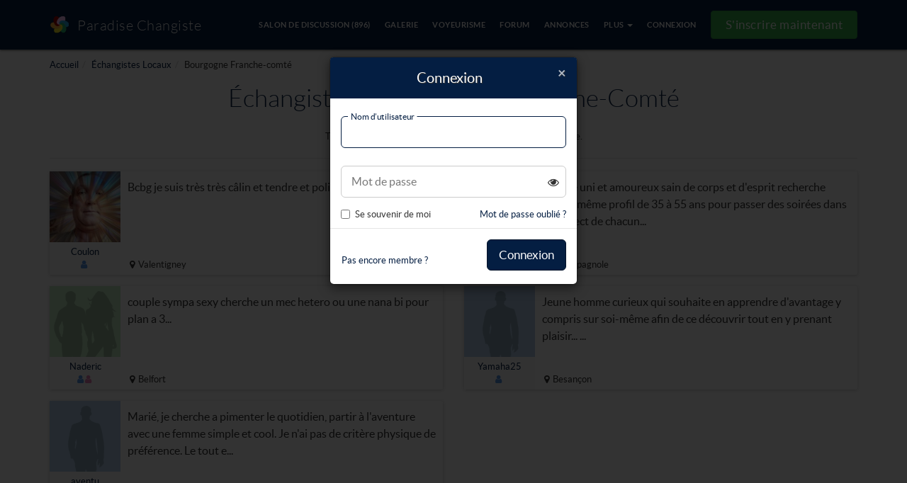

--- FILE ---
content_type: text/html; charset=UTF-8
request_url: https://www.paradisechangiste.fr/%C3%A9changistes-locaux/bourgogne-franche-comt
body_size: 5772
content:
<!DOCTYPE html>
<html lang="fr" class="skin1 ">
<head>
    <meta charset="utf-8">
            <meta name="viewport" content="width=device-width, initial-scale=1">
        <title>Trouvez des échangistes à Bourgogne Franche-Comté | Paradise Changiste</title>    <meta http-equiv="X-UA-Compatible" content="IE=edge">
<meta name="description" content="Vous cherchez à rencontrer des échangistes à Bourgogne Franche-Comté ? Consultez notre annuaire complet d&#039;échangistes %nationalité.">
<meta name="og:image" content="https://assets.paradisechangiste.fr/images/homescreen-favicons/mstile-310x310.png">
<meta name="fb:admins" content="618477539">    <meta name="apple-mobile-web-app-status-bar-style" content="black">
    <link rel=apple-touch-icon sizes=120x120 href="https://assets.paradisechangiste.fr/images/homescreen-favicons/apple-touch-icon-120x120.png">
    <link rel=apple-touch-icon sizes=152x152 href="https://assets.paradisechangiste.fr/images/homescreen-favicons/apple-touch-icon-152x152.png">
    <link rel=apple-touch-icon sizes=180x180 href="https://assets.paradisechangiste.fr/images/homescreen-favicons/apple-touch-icon-180x180.png">
    <meta name="msapplication-square70x70logo" content="https://assets.paradisechangiste.fr/images/homescreen-favicons/mstile-70x70.png">
    <meta name="msapplication-square150x150logo" content="https://assets.paradisechangiste.fr/images/homescreen-favicons/mstile-150x150.png">
    <meta name="msapplication-wide310x150logo" content="https://assets.paradisechangiste.fr/images/homescreen-favicons/mstile-310x150.png">
    <meta name="msapplication-square310x310logo" content="https://assets.paradisechangiste.fr/images/homescreen-favicons/mstile-310x310.png">
    <link rel="icon" type="image/png" href="https://assets.paradisechangiste.fr/images/homescreen-favicons/favicon-32x32.png" sizes="32x32">
    <link rel="icon" type="image/png" href="https://assets.paradisechangiste.fr/images/homescreen-favicons/android-chrome-192x192.png" sizes="192x192">
    <link rel="icon" type="image/png" href="https://assets.paradisechangiste.fr/images/homescreen-favicons/favicon-96x96.png" sizes="96x96">
    <link rel="icon" type="image/png" href="https://assets.paradisechangiste.fr/images/homescreen-favicons/favicon-16x16.png" sizes="16x16">
    <link rel="mask-icon" href="https://assets.paradisechangiste.fr/images/homescreen-favicons/safari-pinned-tab.svg" color="#5bbad5">
    <meta name="apple-mobile-web-app-title" content="Paradise Changiste">
    <meta name="theme-color" content="#041e42">
    <link rel="preload" href="https://assets.paradisechangiste.fr/fonts/lato-bold-webfont.woff2" as="font" type="font/woff2" crossorigin>
    <link rel="preload" href="https://assets.paradisechangiste.fr/fonts/lato-regular-webfont.woff2" as="font" type="font/woff2" crossorigin>
    <link rel="preload" href="https://assets.paradisechangiste.fr/fonts/lato-light-webfont.woff2" as="font" type="font/woff2" crossorigin>
    <link rel="preload" href="https://assets.paradisechangiste.fr/fonts/fontawesome.woff2?4" as="font" type="font/woff2" crossorigin>
    <link rel="manifest" href="https://assets.paradisechangiste.fr/misc/pefr/manifest.json?2694626888">
    <link href="https://assets.paradisechangiste.fr/compiled/vendor_site.9082ecc91286a8ad95a3.css" media="screen" rel="stylesheet" type="text/css">
    <link href="https://assets.paradisechangiste.fr/compiled/common_site.e74b66bb476357dadb5b.css" media="screen" rel="stylesheet" type="text/css">
            <link href="https://assets.paradisechangiste.fr/compiled/pefr_site.ba387c665b324a717b7c.css" media="screen" rel="stylesheet" type="text/css">
                <link href="https://assets.paradisechangiste.fr/compiled/pefr_browse.96364c5370df69b699e6.css" media="screen" rel="stylesheet" type="text/css">
                            <link rel="shortcut icon" href="https://assets.paradisechangiste.fr/images/fav.ico?v=1" type="image/x-icon">
                <script>
                      (function(i,s,o,g,r,a,m){i['GoogleAnalyticsObject']=r;i[r]=i[r]||function(){
              (i[r].q=i[r].q||[]).push(arguments)},i[r].l=1*new Date();a=s.createElement(o),
              m=s.getElementsByTagName(o)[0];a.async=1;a.src=g;m.parentNode.insertBefore(a,m)
              })(window,document,'script','//www.google-analytics.com/analytics.js','ga');

              ga('create', 'UA-15260904-21', {'cookieDomain': '.paradisechangiste.fr'});
              ga('send', 'pageview');
    </script>
    <script src="https://assets.paradisechangiste.fr/config.js?locale=fr_FR&v=2694626888" type="text/javascript"></script>
    </head>
<body id="local-swingers-county" class="upgrade fr_FR">
<header id="siteHeader" class="upgrade">
    <nav class="navbar navbar-inverse navbar-fixed-top" :class="classes" id="mainNavBar">
        <div class="container">
            <div class="navbar-header">
                                            <a href="https://www.paradisechangiste.fr/" class="navbar-brand">
                        <img src="https://assets.paradisechangiste.fr/images/spiral.png" srcset="https://assets.paradisechangiste.fr/images/spiral@2x.png 2x" alt="Logo Paradise Changiste">
                        <div class="hidden-sm hidden-xs">Paradise Changiste</div>
                                    </a>
                <button type="button" id="main-menu-button" class="navbar-toggle collapsed" v-collapse="'#bs-navbar'">
                    <span class="icon-bar"></span>
                    <span class="icon-bar"></span>
                    <span class="icon-bar"></span>
                    <span class="icon-bar"></span>
                    <span class="sr-only">Activer/désactiver navigation</span>
                </button>
                                    <button type="button" id="account-menu-button" class="navbar-toggle collapsed main-menu-button login-button">
                                    <span class="fa fa-user"></span>
                </button>
                                                <a href="https://www.paradisechangiste.fr/discuter"  class=""><button type="button" class="navbar-toggle collapsed main-menu-button chat-nav-link"><span class="fa fa-comment"></span></button></a>
                            </div>
                        <div class="collapse navbar-collapse navbar-collapse-js" id="bs-navbar">
                <ul class="nav navbar-nav">
                    <li><a href="https://www.paradisechangiste.fr/discuter"  title="Discuter en direct avec des échangistes" class="">Salon de discussion <span class="hidden-sm hidden-md">(896)</span></a></li>
<li><a href="https://www.paradisechangiste.fr/galerie" title="Galerie photo" class="">Galerie</a></li>
<li class="hidden-sm hidden-md"><a href="https://www.paradisechangiste.fr/voyeurisme" title="Lieux et règles de voyeurisme en France" class="">Voyeurisme</a></li>
<li><a href="https://www.paradisechangiste.fr/forum" title="Forum échangisme et voyeurisme" class="">Forum</a></li>
<li class="hidden-sm hidden-lg hidden-md"><a href="https://www.paradisechangiste.fr/stories" title="Histoires échangistes" class="">Histoires</a></li>
<li><a href="https://www.paradisechangiste.fr/annonces" title="Annonces Échangistes" class="">Annonces</a></li>                    
<li class="dropdown more-menu">
    <a href="#" class="dropdown-toggle hidden-xs" v-dropdown>
        Plus <span class="caret"></span>
    </a>
    <ul class="dropdown-menu" role="menu">
        <li>
            <a href="https://www.paradisechangiste.fr/%C3%A9changistes-locaux" title="Parcourir les échangistes locaux" class="">
                Échangistes locaux            </a>
        </li>
                <li><a href="https://www.paradisechangiste.fr/groupes">Groupes</a></li>
                    <li class="visible-sm visible-md"><a href="https://www.paradisechangiste.fr/voyeurisme" title="Lieux et règles de voyeurisme en France" class="">Voyeurisme</a></li>
                <li class="visible-sm visible-md visible-lg"><a href="https://www.paradisechangiste.fr/stories" title="Histoires échangistes" class="">Histoires</a></li>
        <li><a href="https://www.paradisechangiste.fr/clubs">Clubs échangistes</a></li>
        <li><a href="https://www.paradisechangiste.fr/f%C3%AAtes">Fêtes échangistes</a></li>
    </ul>
</li>                                            <li class="hidden-xs">
                            <a href="https://www.paradisechangiste.fr/connexion" class="login-button">Connexion</a>
                        </li>
                                                    <li class="hidden-xs">
                                <a href="#" class="btn btn-success join-button" :class="classes" @click.prevent="showJoin">S'inscrire maintenant</a>
                            </li>
                                                            </ul>
            </div><!-- /.navbar-collapse -->
        </div><!-- /.container-fluid -->
    </nav>
            <!-- Show join banner on mobile -->
        <div id="joinUpgrade" class="banner" :class="classes">
            <button @click="showJoin" class="btn btn-success btn-lg">Inscrivez-vous gratuitement !</button>
        </div>
    </header>
<div class="container page-wrapper">
    <div id="page-body" class="">
                            <ol class="breadcrumb">
                <li><a href=https://www.paradisechangiste.fr/ title="Accueil">Accueil</a></li><li><a href=https://www.paradisechangiste.fr/%C3%A9changistes-locaux title="&#xC9;changistes&#x20;locaux">Échangistes Locaux</a></li><li title = "Bourgogne&#x20;Franche-Comt&#xE9;" >Bourgogne Franche-comté</li>            </ol>
                            <div id="page-header">
    <header>
                    <h1>Échangistes en Bourgogne Franche-Comté</h1>
            <p class="text-center">Trouvez des échangistes en Bourgogne Franche-Comté, France.</p>
            <div class="text-center"></div>
                        </header>
</div>
<hr>
<div class="page-layout">
    <div class="row">
                    <div class="member-card col-sm-6">
    <div class="card">
        <div class="user-avatar pull-left" >
            <div class="profile-avatar  avatar-100 " data-id="478">
                <a href="https://www.paradisechangiste.fr/profils/vue/Coulon" >
            <div class="profile-image-background  avatar-m2 profile-image-male">
                        <div class="mini-profile-image "
                 style="background-image: url(//media2.paradisechangiste.fr/5bfec5ad5f38d8.06703732.jpg)"                role="img" aria-label="Profile image for Coulon on Paradise Changiste"
            ></div>
                     </div>
            </a>
                    <div class="profile-details">
            <span class="username">
                                                        <a href="https://www.paradisechangiste.fr/profils/vue/Coulon" title="Coulon">Coulon</a>
                            </span>
                            <span class="profile-result-user-icons">
                                                                                            <i class="fa fa-user male"></i>
                                                                                </span>
                    </div>
    </div>        </div>
        <p class="member-card-text">
            Bcbg je suis très très câlin et tendre et poli et timide...        </p>
        <div class="member-card-location">
                            <i class="fa fa-map-marker fa-m3"></i>Valentigney                                    </div>
        <div class="clearfix"></div>
    </div>
</div>                    <div class="member-card col-sm-6">
    <div class="card">
        <div class="user-avatar pull-left" >
            <div class="profile-avatar  avatar-100 " data-id="278">
                <a href="https://www.paradisechangiste.fr/profils/vue/tinouraf" >
            <div class="profile-image-background  avatar-mf2 profile-image-couple">
                        <div class="mini-profile-image "
                                role="img" aria-label="Profile image for tinouraf on Paradise Changiste"
            ></div>
                     </div>
            </a>
                    <div class="profile-details">
            <span class="username">
                                                        <a href="https://www.paradisechangiste.fr/profils/vue/tinouraf" title="tinouraf">tinouraf</a>
                            </span>
                            <span class="profile-result-user-icons">
                                                                                            <i class="fa fa-user female"></i>
                                                    <i class="fa fa-user male"></i>
                                                                                </span>
                    </div>
    </div>        </div>
        <p class="member-card-text">
            Couple&nbsp;uni et amoureux sain de corps et d'esprit recherche couple même profil de 35 à 55 ans pour passer des soirées dans le&nbsp;respect&nbsp;de chacun...        </p>
        <div class="member-card-location">
                            <i class="fa fa-map-marker fa-m3"></i>Champagnole                                    </div>
        <div class="clearfix"></div>
    </div>
</div>                    <div class="member-card col-sm-6">
    <div class="card">
        <div class="user-avatar pull-left" >
            <div class="profile-avatar  avatar-100 " data-id="486">
                <a href="https://www.paradisechangiste.fr/profils/vue/Naderic" >
            <div class="profile-image-background  avatar-mf1 profile-image-couple">
                        <div class="mini-profile-image "
                                role="img" aria-label="Profile image for Naderic on Paradise Changiste"
            ></div>
                     </div>
            </a>
                    <div class="profile-details">
            <span class="username">
                                                        <a href="https://www.paradisechangiste.fr/profils/vue/Naderic" title="Naderic">Naderic</a>
                            </span>
                            <span class="profile-result-user-icons">
                                                                                            <i class="fa fa-user male"></i>
                                                    <i class="fa fa-user female"></i>
                                                                                </span>
                    </div>
    </div>        </div>
        <p class="member-card-text">
            couple sympa sexy cherche un mec hetero ou une nana bi pour plan a 3...        </p>
        <div class="member-card-location">
                            <i class="fa fa-map-marker fa-m3"></i>Belfort                                    </div>
        <div class="clearfix"></div>
    </div>
</div>                    <div class="member-card col-sm-6">
    <div class="card">
        <div class="user-avatar pull-left" >
            <div class="profile-avatar  avatar-100 " data-id="489">
                <a href="https://www.paradisechangiste.fr/profils/vue/Yamaha25" >
            <div class="profile-image-background  avatar-m2 profile-image-male">
                        <div class="mini-profile-image "
                                role="img" aria-label="Profile image for Yamaha25 on Paradise Changiste"
            ></div>
                     </div>
            </a>
                    <div class="profile-details">
            <span class="username">
                                                        <a href="https://www.paradisechangiste.fr/profils/vue/Yamaha25" title="Yamaha25">Yamaha25</a>
                            </span>
                            <span class="profile-result-user-icons">
                                                                                            <i class="fa fa-user male"></i>
                                                                                </span>
                    </div>
    </div>        </div>
        <p class="member-card-text">
            Jeune homme curieux qui souhaite en apprendre d'avantage y compris sur soi-même afin de ce découvrir tout en y prenant plaisir...&nbsp;...        </p>
        <div class="member-card-location">
                            <i class="fa fa-map-marker fa-m3"></i>Besançon                                    </div>
        <div class="clearfix"></div>
    </div>
</div>                    <div class="member-card col-sm-6">
    <div class="card">
        <div class="user-avatar pull-left" >
            <div class="profile-avatar  avatar-100 " data-id="492">
                <a href="https://www.paradisechangiste.fr/profils/vue/aventu" >
            <div class="profile-image-background  avatar-m2 profile-image-male">
                        <div class="mini-profile-image "
                                role="img" aria-label="Profile image for aventu on Paradise Changiste"
            ></div>
                     </div>
            </a>
                    <div class="profile-details">
            <span class="username">
                                                        <a href="https://www.paradisechangiste.fr/profils/vue/aventu" title="aventu">aventu</a>
                            </span>
                            <span class="profile-result-user-icons">
                                                                                            <i class="fa fa-user male"></i>
                                                                                </span>
                    </div>
    </div>        </div>
        <p class="member-card-text">
            Marié, je cherche a pimenter le quotidien,&nbsp;partir à l'aventure avec une femme simple et cool. Je n'ai pas de critère physique de préférence. Le tout e...        </p>
        <div class="member-card-location">
                            <i class="fa fa-map-marker fa-m3"></i>Besançon                                    </div>
        <div class="clearfix"></div>
    </div>
</div>                <div class="col-md-12">
            <nav class="pagination-row pagination-main">
    <a href="#" class="btn btn-sm btn-default pull-left incrementer disabled">&laquo; Préc</a>
    <span class="go-to">
        <form class="pagination-select form-inline" id="page-select-form" validate>
            <div class="form-group">
                <input type="hidden" name="pagination_url" value="https://www.paradisechangiste.fr/%C3%A9changistes-locaux/bourgogne-franche-comt/1000001" />
                <input type="hidden" name="pagination_currentPage" value="1" />
                <input type="hidden" name="pagination_pageCount" value="1" />
                <input type="hidden" name="pagination_multiplier" value="1" />

                <span class="site-colour">Page 
                    <input class="site-colour" type="number" min="1" max="1" pattern="[0-9]*" class="form-control" value="1" id="page-1" name="pagination_desiredPage"> sur 1</span>
            </div>
        </form>
    </span>
    <a href="#" class="btn btn-sm btn-default pull-right incrementer disabled">Suiv &raquo;</a>
</nav>
        </div>
    </div>
            <signup-leadin :closable="true" @hide="promptClosedByUser" @click-join="clickJoin"></signup-leadin>
</div>

<script type="application/json" id="json">
{
    "data": {
        "id": 4    },
    "endpoints": {
        "location": "https://www.paradisechangiste.fr/api/location"
    }
}
</script></div>
</div>
<footer>
    <div class="container">
        <div class="row">
                <div class="list col-lg-4 col-lg-offset-3 col-sm-offset-2 col-sm-6 col-xs-12">
        <h2>Site</h2>
<div class="row">
    <div class="col-xs-6">
        <ul>
            <li><a href="https://www.paradisechangiste.fr/discuter"><span class="fa fa-chevron-right"></span>Salon de discussion</a></li>
            <li><a href="https://www.paradisechangiste.fr/galerie"><span class="fa fa-chevron-right"></span>Galerie</a></li>
            <li><a href="https://www.paradisechangiste.fr/voyeurisme"><span class="fa fa-chevron-right"></span>Voyeurisme</a></li>
            <li><a href="https://www.paradisechangiste.fr/forum"><span class="fa fa-chevron-right"></span>Forum</a></li>
            <li><a href="https://www.paradisechangiste.fr/stories"><span class="fa fa-chevron-right"></span>Histoires</a></li>
        </ul>
    </div>
    <div class="col-xs-6">
        <ul>
            <li><a href="https://www.paradisechangiste.fr/annonces"><span class="fa fa-chevron-right"></span>Annonces</a></li>
            <li><a href="https://www.paradisechangiste.fr/%C3%A9changistes-locaux"><span class="fa fa-chevron-right"></span>Échangistes locaux</a></li>
            <li><a href="https://www.paradisechangiste.fr/groupes"><span class="fa fa-chevron-right"></span>Groupes</a></li>
            <li><a href="https://www.paradisechangiste.fr/clubs"><span class="fa fa-chevron-right"></span>Clubs</a></li>
            <li><a href="https://www.paradisechangiste.fr/f%C3%AAtes"><span class="fa fa-chevron-right"></span>Fêtes</a></li>
        </ul>
    </div>
</div>    </div>
    <div class="visible-xs">
        <div class="clearfix"></div>
    </div>
    <div class="list  col-sm-3 col-xs-6">
        <h2>Aide et Info</h2>
<ul>
                <li>
            <a href="https://www.paradisechangiste.fr/assistance/nouveau-ticket" title="Contact Paradise Changiste">
                <span class="fa fa-chevron-right"></span>Contactez-nous            </a>
        </li>
        </ul>    </div>
            </div>
        <div class="sub-footer">
    <ul>
        <li><a href="https://www.paradisechangiste.fr/info/webmasters">Lien vers nous</a></li><!--
        !--><li>|</li><!--
        !--><li><a rel="nofollow" href="https://www.paradisechangiste.fr/juridique/conditions-d'utilisation">Conditions d'utilisation</a></li><!--
        !--><li>|</li><!--
        !--><li><a rel="nofollow" href="https://www.paradisechangiste.fr/juridique/politique-de-confidentialit%C3%A9">Politique de confidentialité</a></li><!--
        !--><li>|</li><!--
        !--><li><a rel="nofollow" href="https://www.paradisechangiste.fr/juridique/politique-d'utilisation-acceptable">Politique d’utilisation acceptable</a></li><!--
        !--><li>|</li><!--
        !--><li><a rel="nofollow" href="https://www.paradisechangiste.fr/juridique/comment-nous-utilisons-les-cookies">Comment nous utilisons les cookies</a></li>
    </ul>
    <p>&copy; 2026 Paradise Changiste - Tous droits réservés</p>
</div>    </div>
</footer>
<script type="application/json" id="siteConfig">
    {
        "data": {
            "permissions": {
                "canReplyMessages": false,
                "canSendMessages": false,
                "canSendLinks": false,
                "captchaMessages": true,
                "hdVideos": 0,
                "xlargePhotos": 0,
                "xxlargePhotos": 0,
                "adult": 0,
                "verified": 0            },
            "showVerifyAgePrompt": true,
            "imagesUrl": "https://assets.paradisechangiste.fr/images/REPLACE_ME",
            "censoredUrl": "https://static.paradisechangiste.fr/placeholders/censored/1.jpg",
            "logErrors": false,
            "releaseDate": "07-12-2016_13:39",
            "notificationCount": 0,
            "chatCount": "896",
            "signupPromptAvailable": true,
            "siteInvite": {
                "email": "",
                "username": "",
                "accountType": "",
                "accountTypesForRedirect": [],
                "redirectUrl": "",
                "redirectSiteName": ""
            },
            "siteMetrics": false,
            "googleMapsApi": "AIzaSyDE_jBcEcBd1i2VW_ggTNtKNHBltmTBt1I",
            "openCageLocationApi": {"api":"f313a21ca6444a42ab04d557db0a5ffb","latitude":"46.227638","longitude":"2.213749"},
            "country": "F",
            "cv2Optional": false,
            "captchaSiteKey": "6LclvyUTAAAAAKkkx2cNImG4ndVsrkgqbvndzHjK"                            ,
                "hideCoupleAccountTypes": false,
                "preventSignupFromUnexpectedCountry": false,
                "disableLoginModalPopUp": false                    },
        "pages": {
            "threeDSecure": "https://www.paradisechangiste.fr/",
            "login": "https://www.paradisechangiste.fr/connexion",
            "forgot" :"https://www.paradisechangiste.fr/oubli%C3%A9",
            "chat" :"https://www.paradisechangiste.fr/discuter/entrer"
        },
        "userLevel": "nonMember",
        "enableNotifications": true,
        "enableMessenger": false,
        "messenger": null,
        "siteLocale": "fr_FR",
        "siteType": "swing",
        "user": {
            "id": "",
            "name": ""
        },
        "timezone": "Europe/Paris"
    }
</script>
<script type="application/json" id="json">
    {
        "endpoints": {
            "join" :"https://www.paradisechangiste.fr/api/join",
            "username": "https://www.paradisechangiste.fr/api/join?type=username",
            "email": "https://www.paradisechangiste.fr/api/join?type=email",
            "forgot": "https://www.paradisechangiste.fr/api/auth/forgot",
            "graphite" :"https://www.paradisechangiste.fr/api/graphite",
            "waitingList" :"https://www.paradisechangiste.fr/api/waiting-list"
        },
        "data": {
            "homepageJoinModal": false        }
    }
</script>
<div id="vue-wrapper">
    <notifies></notifies>
    <mini-profile ref="miniprofile"></mini-profile>
    <modal ref="confirm" v-model="confirm.show" :pinned="false" :callback="confirm.callback" :submit="confirm.buttonText" title="Êtes-vous sûr ?">
        <span v-text="confirm.text"></span>
    </modal>
    <modal v-model="report.show" submit="Signaler" :title="report.title">
        <report :component="report.component" :component-data="report.componentData" :id="report.id" :type="report.type" :user="report.user"></report>
    </modal>
    <modal v-model="message.show" submit="Envoyer" :title="message.title">
        <message v-if="message.show" :recipient="message.recipient"></message>
    </modal>
    <modal v-model="mediaviewer.show" :hide-header="true" :hide-footer="true">
        <media-viewer :media="mediaviewer.media" :adult-allowed="mediaviewer.adultAllowed" :callback="mediaviewer.callback" :page="mediaviewer.page" :start="mediaviewer.start"
            :id="mediaviewer.id"></media-viewer>
    </modal>
    <modal v-model="upgrade.show" :hide-header="true" :hide-footer="true">
        <site-upgrade :reason="upgrade.reason" :metrics="upgrade.metrics"></site-upgrade>
    </modal>
                    <modal v-model="join.show" title="S'inscrire maintenant" :hide-footer="true">
            <join-form></join-form>
        </modal>
        <modal v-model="login.show" class="login-modal" title="Connexion" :hide-footer="true">
            <login-form @join="showJoin"></login-form>
        </modal>
    </div><script src="https://assets.paradisechangiste.fr/compiled/vendor_site.508135477f81cadd1dac.js" async="async" type="text/javascript"></script>
<script src="https://assets.paradisechangiste.fr/compiled/common_site.c6bec47beee191291a6f.js" async="async" type="text/javascript"></script>
<script src="https://assets.paradisechangiste.fr/compiled/pefr_browse.35bbf4ebb95747cc2e95.js" async="async" type="text/javascript"></script>
<script defer src="https://static.cloudflareinsights.com/beacon.min.js/vcd15cbe7772f49c399c6a5babf22c1241717689176015" integrity="sha512-ZpsOmlRQV6y907TI0dKBHq9Md29nnaEIPlkf84rnaERnq6zvWvPUqr2ft8M1aS28oN72PdrCzSjY4U6VaAw1EQ==" data-cf-beacon='{"version":"2024.11.0","token":"46e43a38b1a74d49a5e7620089908238","r":1,"server_timing":{"name":{"cfCacheStatus":true,"cfEdge":true,"cfExtPri":true,"cfL4":true,"cfOrigin":true,"cfSpeedBrain":true},"location_startswith":null}}' crossorigin="anonymous"></script>
</body>
</html>

--- FILE ---
content_type: text/css
request_url: https://assets.paradisechangiste.fr/compiled/pefr_site.ba387c665b324a717b7c.css
body_size: 35062
content:
.extras-logo{display:none}html{font-family:sans-serif;-ms-text-size-adjust:100%;-webkit-text-size-adjust:100%}body{margin:0}article,aside,details,figcaption,figure,footer,header,hgroup,main,menu,nav,section,summary{display:block}audio,canvas,progress,video{display:inline-block;vertical-align:baseline}audio:not([controls]){display:none;height:0}[hidden],template{display:none}a{background-color:transparent}a:active,a:hover{outline:0}abbr[title]{border-bottom:1px dotted}b,strong{font-weight:700}dfn{font-style:italic}h1{font-size:2em;margin:.67em 0}mark{background:#ff0;color:#000}small{font-size:80%}sub,sup{font-size:75%;line-height:0;position:relative;vertical-align:baseline}sup{top:-.5em}sub{bottom:-.25em}img{border:0}svg:not(:root){overflow:hidden}figure{margin:1em 40px}hr{box-sizing:content-box;height:0}pre{overflow:auto}code,kbd,pre,samp{font-family:monospace,monospace;font-size:1em}button,input,optgroup,select,textarea{color:inherit;font:inherit;margin:0}button{overflow:visible}button,select{text-transform:none}button,html input[type=button],input[type=reset],input[type=submit]{-webkit-appearance:button;cursor:pointer}button[disabled],html input[disabled]{cursor:default}button::-moz-focus-inner,input::-moz-focus-inner{border:0;padding:0}input{line-height:normal}input[type=checkbox],input[type=radio]{box-sizing:border-box;padding:0}input[type=number]::-webkit-inner-spin-button,input[type=number]::-webkit-outer-spin-button{height:auto}input[type=search]{-webkit-appearance:textfield;box-sizing:content-box}input[type=search]::-webkit-search-cancel-button,input[type=search]::-webkit-search-decoration{-webkit-appearance:none}fieldset{border:1px solid silver;margin:0 2px;padding:.35em .625em .75em}textarea{overflow:auto}optgroup{font-weight:700}table{border-collapse:collapse;border-spacing:0}td,th{padding:0}@media print{*,:after,:before{background:transparent!important;color:#000!important;box-shadow:none!important;text-shadow:none!important}a,a:visited{text-decoration:underline}a[href]:after{content:" (" attr(href) ")"}abbr[title]:after{content:" (" attr(title) ")"}a[href^="#"]:after,a[href^="javascript:"]:after{content:""}blockquote,pre{border:1px solid #999;page-break-inside:avoid}thead{display:table-header-group}img,tr{page-break-inside:avoid}img{max-width:100%!important}h2,h3,p{orphans:3;widows:3}h2,h3{page-break-after:avoid}.navbar{display:none}.btn>.caret,.dropup>.btn>.caret{border-top-color:#000!important}.label{border:1px solid #000}.table{border-collapse:collapse!important}.table td,.table th{background-color:#fff!important}.table-bordered td,.table-bordered th{border:1px solid #ddd!important}}*,:after,:before{box-sizing:border-box}html{font-size:10px;-webkit-tap-highlight-color:rgba(0,0,0,0)}body{font-size:13px;line-height:1.42857;color:#333;background-color:#fff}button,input,select,textarea{font-family:inherit;font-size:inherit;line-height:inherit}a{color:#041e42;text-decoration:none}a:focus,a:hover{color:#000;text-decoration:underline}a:focus{outline:5px auto -webkit-focus-ring-color;outline-offset:-2px}figure{margin:0}img{vertical-align:middle}.img-responsive{display:block;max-width:100%;height:auto}.img-rounded{border-radius:6px}.img-thumbnail{padding:4px;line-height:1.42857;background-color:#fff;border:1px solid #ddd;border-radius:4px;transition:all .2s ease-in-out;display:inline-block;max-width:100%;height:auto}.img-circle{border-radius:50%}hr{margin-top:18px;margin-bottom:18px;border:0;border-top:1px solid #eee}.sr-only{position:absolute;width:1px;height:1px;margin:-1px;padding:0;overflow:hidden;clip:rect(0,0,0,0);border:0}.sr-only-focusable:active,.sr-only-focusable:focus{position:static;width:auto;height:auto;margin:0;overflow:visible;clip:auto}[role=button]{cursor:pointer}.h1,.h2,.h3,.h4,.h5,.h6,h1,h2,h3,h4,h5,h6{font-family:inherit;font-weight:500;line-height:1.1;color:inherit}.h1 .small,.h1 small,.h2 .small,.h2 small,.h3 .small,.h3 small,.h4 .small,.h4 small,.h5 .small,.h5 small,.h6 .small,.h6 small,h1 .small,h1 small,h2 .small,h2 small,h3 .small,h3 small,h4 .small,h4 small,h5 .small,h5 small,h6 .small,h6 small{font-weight:400;line-height:1;color:#777}.h1,.h2,.h3,h1,h2,h3{margin-top:18px;margin-bottom:9px}.h1 .small,.h1 small,.h2 .small,.h2 small,.h3 .small,.h3 small,h1 .small,h1 small,h2 .small,h2 small,h3 .small,h3 small{font-size:65%}.h4,.h5,.h6,h4,h5,h6{margin-top:9px;margin-bottom:9px}.h4 .small,.h4 small,.h5 .small,.h5 small,.h6 .small,.h6 small,h4 .small,h4 small,h5 .small,h5 small,h6 .small,h6 small{font-size:75%}.h1,h1{font-size:33px}.h2,h2{font-size:27px}.h3,h3{font-size:13px}.h4,h4{font-size:17px}.h5,h5{font-size:13px}.h6,h6{font-size:12px}p{margin:0 0 9px}.lead{margin-bottom:18px;font-size:14px;font-weight:300;line-height:1.4}@media (min-width:768px){.lead{font-size:19.5px}}.small,small{font-size:92%}.mark,mark{background-color:#fcf8e3;padding:.2em}.text-left{text-align:left}.text-right{text-align:right}.text-center{text-align:center}.text-justify{text-align:justify}.text-nowrap{white-space:nowrap}.text-lowercase{text-transform:lowercase}.initialism,.text-uppercase{text-transform:uppercase}.text-capitalize{text-transform:capitalize}.text-muted{color:#777}.text-primary{color:#041e42}a.text-primary:focus,a.text-primary:hover{color:#010812}.text-success{color:#3c763d}a.text-success:focus,a.text-success:hover{color:#2b542c}.text-info{color:#31708f}a.text-info:focus,a.text-info:hover{color:#245269}.text-warning{color:#8a6d3b}a.text-warning:focus,a.text-warning:hover{color:#66512c}.text-danger{color:#a94442}a.text-danger:focus,a.text-danger:hover{color:#843534}.bg-primary{color:#fff;background-color:#041e42}a.bg-primary:focus,a.bg-primary:hover{background-color:#010812}.bg-success{background-color:#dff0d8}a.bg-success:focus,a.bg-success:hover{background-color:#c1e2b3}.bg-info{background-color:#d9edf7}a.bg-info:focus,a.bg-info:hover{background-color:#afd9ee}.bg-warning{background-color:#fcf8e3}a.bg-warning:focus,a.bg-warning:hover{background-color:#f7ecb5}.bg-danger{background-color:#f2dede}a.bg-danger:focus,a.bg-danger:hover{background-color:#e4b9b9}.page-header{padding-bottom:8px;margin:36px 0 18px;border-bottom:1px solid #eee}ol,ul{margin-top:0;margin-bottom:9px}ol ol,ol ul,ul ol,ul ul{margin-bottom:0}.list-inline,.list-unstyled{padding-left:0;list-style:none}.list-inline{margin-left:-5px}.list-inline>li{display:inline-block;padding-left:5px;padding-right:5px}dl{margin-top:0;margin-bottom:18px}dd,dt{line-height:1.42857}dt{font-weight:700}dd{margin-left:0}.dl-horizontal dd:after,.dl-horizontal dd:before{content:" ";display:table}.dl-horizontal dd:after{clear:both}@media (min-width:768px){.dl-horizontal dt{float:left;width:160px;clear:left;text-align:right;overflow:hidden;text-overflow:ellipsis;white-space:nowrap}.dl-horizontal dd{margin-left:180px}}abbr[data-original-title],abbr[title]{cursor:help;border-bottom:1px dotted #777}.initialism{font-size:90%}blockquote{padding:9px 18px;margin:0 0 18px;font-size:16.25px;border-left:5px solid #eee}blockquote ol:last-child,blockquote p:last-child,blockquote ul:last-child{margin-bottom:0}blockquote .small,blockquote footer,blockquote small{display:block;font-size:80%;line-height:1.42857;color:#777}blockquote .small:before,blockquote footer:before,blockquote small:before{content:"\2014   \A0"}.blockquote-reverse,blockquote.pull-right{padding-right:15px;padding-left:0;border-right:5px solid #eee;border-left:0;text-align:right}.blockquote-reverse .small:before,.blockquote-reverse footer:before,.blockquote-reverse small:before,blockquote.pull-right .small:before,blockquote.pull-right footer:before,blockquote.pull-right small:before{content:""}.blockquote-reverse .small:after,.blockquote-reverse footer:after,.blockquote-reverse small:after,blockquote.pull-right .small:after,blockquote.pull-right footer:after,blockquote.pull-right small:after{content:"\A0   \2014"}address{margin-bottom:18px;font-style:normal;line-height:1.42857}code,kbd,pre,samp{font-family:Menlo,Monaco,Consolas,Courier New,monospace}code{color:#c7254e;background-color:#f9f2f4;border-radius:4px}code,kbd{padding:2px 4px;font-size:90%}kbd{color:#fff;background-color:#333;border-radius:3px;box-shadow:inset 0 -1px 0 rgba(0,0,0,.25)}kbd kbd{padding:0;font-size:100%;font-weight:700;box-shadow:none}pre{display:block;padding:8.5px;margin:0 0 9px;font-size:12px;line-height:1.42857;word-break:break-all;word-wrap:break-word;color:#333;background-color:#f5f5f5;border:1px solid #ccc;border-radius:4px}pre code{padding:0;font-size:inherit;color:inherit;white-space:pre-wrap;background-color:transparent;border-radius:0}.pre-scrollable{max-height:340px;overflow-y:scroll}.container{margin-right:auto;margin-left:auto;padding-left:15px;padding-right:15px}.container:after,.container:before{content:" ";display:table}.container:after{clear:both}@media (min-width:768px){.container{width:750px}}@media (min-width:992px){.container{width:970px}}@media (min-width:1200px){.container{width:1170px}}.container-fluid{margin-right:auto;margin-left:auto;padding-left:15px;padding-right:15px}.container-fluid:after,.container-fluid:before{content:" ";display:table}.container-fluid:after{clear:both}.row{margin-left:-15px;margin-right:-15px}.row:after,.row:before{content:" ";display:table}.row:after{clear:both}.col-lg-1,.col-lg-2,.col-lg-3,.col-lg-4,.col-lg-5,.col-lg-6,.col-lg-7,.col-lg-8,.col-lg-9,.col-lg-10,.col-lg-11,.col-lg-12,.col-md-1,.col-md-2,.col-md-3,.col-md-4,.col-md-5,.col-md-6,.col-md-7,.col-md-8,.col-md-9,.col-md-10,.col-md-11,.col-md-12,.col-sm-1,.col-sm-2,.col-sm-3,.col-sm-4,.col-sm-5,.col-sm-6,.col-sm-7,.col-sm-8,.col-sm-9,.col-sm-10,.col-sm-11,.col-sm-12,.col-xs-1,.col-xs-2,.col-xs-3,.col-xs-4,.col-xs-5,.col-xs-6,.col-xs-7,.col-xs-8,.col-xs-9,.col-xs-10,.col-xs-11,.col-xs-12{position:relative;min-height:1px;padding-left:15px;padding-right:15px}.col-xs-1,.col-xs-2,.col-xs-3,.col-xs-4,.col-xs-5,.col-xs-6,.col-xs-7,.col-xs-8,.col-xs-9,.col-xs-10,.col-xs-11,.col-xs-12{float:left}.col-xs-1{width:8.33333%}.col-xs-2{width:16.66667%}.col-xs-3{width:25%}.col-xs-4{width:33.33333%}.col-xs-5{width:41.66667%}.col-xs-6{width:50%}.col-xs-7{width:58.33333%}.col-xs-8{width:66.66667%}.col-xs-9{width:75%}.col-xs-10{width:83.33333%}.col-xs-11{width:91.66667%}.col-xs-12{width:100%}.col-xs-pull-0{right:auto}.col-xs-pull-1{right:8.33333%}.col-xs-pull-2{right:16.66667%}.col-xs-pull-3{right:25%}.col-xs-pull-4{right:33.33333%}.col-xs-pull-5{right:41.66667%}.col-xs-pull-6{right:50%}.col-xs-pull-7{right:58.33333%}.col-xs-pull-8{right:66.66667%}.col-xs-pull-9{right:75%}.col-xs-pull-10{right:83.33333%}.col-xs-pull-11{right:91.66667%}.col-xs-pull-12{right:100%}.col-xs-push-0{left:auto}.col-xs-push-1{left:8.33333%}.col-xs-push-2{left:16.66667%}.col-xs-push-3{left:25%}.col-xs-push-4{left:33.33333%}.col-xs-push-5{left:41.66667%}.col-xs-push-6{left:50%}.col-xs-push-7{left:58.33333%}.col-xs-push-8{left:66.66667%}.col-xs-push-9{left:75%}.col-xs-push-10{left:83.33333%}.col-xs-push-11{left:91.66667%}.col-xs-push-12{left:100%}.col-xs-offset-0{margin-left:0}.col-xs-offset-1{margin-left:8.33333%}.col-xs-offset-2{margin-left:16.66667%}.col-xs-offset-3{margin-left:25%}.col-xs-offset-4{margin-left:33.33333%}.col-xs-offset-5{margin-left:41.66667%}.col-xs-offset-6{margin-left:50%}.col-xs-offset-7{margin-left:58.33333%}.col-xs-offset-8{margin-left:66.66667%}.col-xs-offset-9{margin-left:75%}.col-xs-offset-10{margin-left:83.33333%}.col-xs-offset-11{margin-left:91.66667%}.col-xs-offset-12{margin-left:100%}@media (min-width:768px){.col-sm-1,.col-sm-2,.col-sm-3,.col-sm-4,.col-sm-5,.col-sm-6,.col-sm-7,.col-sm-8,.col-sm-9,.col-sm-10,.col-sm-11,.col-sm-12{float:left}.col-sm-1{width:8.33333%}.col-sm-2{width:16.66667%}.col-sm-3{width:25%}.col-sm-4{width:33.33333%}.col-sm-5{width:41.66667%}.col-sm-6{width:50%}.col-sm-7{width:58.33333%}.col-sm-8{width:66.66667%}.col-sm-9{width:75%}.col-sm-10{width:83.33333%}.col-sm-11{width:91.66667%}.col-sm-12{width:100%}.col-sm-pull-0{right:auto}.col-sm-pull-1{right:8.33333%}.col-sm-pull-2{right:16.66667%}.col-sm-pull-3{right:25%}.col-sm-pull-4{right:33.33333%}.col-sm-pull-5{right:41.66667%}.col-sm-pull-6{right:50%}.col-sm-pull-7{right:58.33333%}.col-sm-pull-8{right:66.66667%}.col-sm-pull-9{right:75%}.col-sm-pull-10{right:83.33333%}.col-sm-pull-11{right:91.66667%}.col-sm-pull-12{right:100%}.col-sm-push-0{left:auto}.col-sm-push-1{left:8.33333%}.col-sm-push-2{left:16.66667%}.col-sm-push-3{left:25%}.col-sm-push-4{left:33.33333%}.col-sm-push-5{left:41.66667%}.col-sm-push-6{left:50%}.col-sm-push-7{left:58.33333%}.col-sm-push-8{left:66.66667%}.col-sm-push-9{left:75%}.col-sm-push-10{left:83.33333%}.col-sm-push-11{left:91.66667%}.col-sm-push-12{left:100%}.col-sm-offset-0{margin-left:0}.col-sm-offset-1{margin-left:8.33333%}.col-sm-offset-2{margin-left:16.66667%}.col-sm-offset-3{margin-left:25%}.col-sm-offset-4{margin-left:33.33333%}.col-sm-offset-5{margin-left:41.66667%}.col-sm-offset-6{margin-left:50%}.col-sm-offset-7{margin-left:58.33333%}.col-sm-offset-8{margin-left:66.66667%}.col-sm-offset-9{margin-left:75%}.col-sm-offset-10{margin-left:83.33333%}.col-sm-offset-11{margin-left:91.66667%}.col-sm-offset-12{margin-left:100%}}@media (min-width:992px){.col-md-1,.col-md-2,.col-md-3,.col-md-4,.col-md-5,.col-md-6,.col-md-7,.col-md-8,.col-md-9,.col-md-10,.col-md-11,.col-md-12{float:left}.col-md-1{width:8.33333%}.col-md-2{width:16.66667%}.col-md-3{width:25%}.col-md-4{width:33.33333%}.col-md-5{width:41.66667%}.col-md-6{width:50%}.col-md-7{width:58.33333%}.col-md-8{width:66.66667%}.col-md-9{width:75%}.col-md-10{width:83.33333%}.col-md-11{width:91.66667%}.col-md-12{width:100%}.col-md-pull-0{right:auto}.col-md-pull-1{right:8.33333%}.col-md-pull-2{right:16.66667%}.col-md-pull-3{right:25%}.col-md-pull-4{right:33.33333%}.col-md-pull-5{right:41.66667%}.col-md-pull-6{right:50%}.col-md-pull-7{right:58.33333%}.col-md-pull-8{right:66.66667%}.col-md-pull-9{right:75%}.col-md-pull-10{right:83.33333%}.col-md-pull-11{right:91.66667%}.col-md-pull-12{right:100%}.col-md-push-0{left:auto}.col-md-push-1{left:8.33333%}.col-md-push-2{left:16.66667%}.col-md-push-3{left:25%}.col-md-push-4{left:33.33333%}.col-md-push-5{left:41.66667%}.col-md-push-6{left:50%}.col-md-push-7{left:58.33333%}.col-md-push-8{left:66.66667%}.col-md-push-9{left:75%}.col-md-push-10{left:83.33333%}.col-md-push-11{left:91.66667%}.col-md-push-12{left:100%}.col-md-offset-0{margin-left:0}.col-md-offset-1{margin-left:8.33333%}.col-md-offset-2{margin-left:16.66667%}.col-md-offset-3{margin-left:25%}.col-md-offset-4{margin-left:33.33333%}.col-md-offset-5{margin-left:41.66667%}.col-md-offset-6{margin-left:50%}.col-md-offset-7{margin-left:58.33333%}.col-md-offset-8{margin-left:66.66667%}.col-md-offset-9{margin-left:75%}.col-md-offset-10{margin-left:83.33333%}.col-md-offset-11{margin-left:91.66667%}.col-md-offset-12{margin-left:100%}}@media (min-width:1200px){.col-lg-1,.col-lg-2,.col-lg-3,.col-lg-4,.col-lg-5,.col-lg-6,.col-lg-7,.col-lg-8,.col-lg-9,.col-lg-10,.col-lg-11,.col-lg-12{float:left}.col-lg-1{width:8.33333%}.col-lg-2{width:16.66667%}.col-lg-3{width:25%}.col-lg-4{width:33.33333%}.col-lg-5{width:41.66667%}.col-lg-6{width:50%}.col-lg-7{width:58.33333%}.col-lg-8{width:66.66667%}.col-lg-9{width:75%}.col-lg-10{width:83.33333%}.col-lg-11{width:91.66667%}.col-lg-12{width:100%}.col-lg-pull-0{right:auto}.col-lg-pull-1{right:8.33333%}.col-lg-pull-2{right:16.66667%}.col-lg-pull-3{right:25%}.col-lg-pull-4{right:33.33333%}.col-lg-pull-5{right:41.66667%}.col-lg-pull-6{right:50%}.col-lg-pull-7{right:58.33333%}.col-lg-pull-8{right:66.66667%}.col-lg-pull-9{right:75%}.col-lg-pull-10{right:83.33333%}.col-lg-pull-11{right:91.66667%}.col-lg-pull-12{right:100%}.col-lg-push-0{left:auto}.col-lg-push-1{left:8.33333%}.col-lg-push-2{left:16.66667%}.col-lg-push-3{left:25%}.col-lg-push-4{left:33.33333%}.col-lg-push-5{left:41.66667%}.col-lg-push-6{left:50%}.col-lg-push-7{left:58.33333%}.col-lg-push-8{left:66.66667%}.col-lg-push-9{left:75%}.col-lg-push-10{left:83.33333%}.col-lg-push-11{left:91.66667%}.col-lg-push-12{left:100%}.col-lg-offset-0{margin-left:0}.col-lg-offset-1{margin-left:8.33333%}.col-lg-offset-2{margin-left:16.66667%}.col-lg-offset-3{margin-left:25%}.col-lg-offset-4{margin-left:33.33333%}.col-lg-offset-5{margin-left:41.66667%}.col-lg-offset-6{margin-left:50%}.col-lg-offset-7{margin-left:58.33333%}.col-lg-offset-8{margin-left:66.66667%}.col-lg-offset-9{margin-left:75%}.col-lg-offset-10{margin-left:83.33333%}.col-lg-offset-11{margin-left:91.66667%}.col-lg-offset-12{margin-left:100%}}table{background-color:transparent}caption{padding-top:8px;padding-bottom:8px;color:#777}caption,th{text-align:left}.table{width:100%;max-width:100%;margin-bottom:18px}.table>tbody>tr>td,.table>tbody>tr>th,.table>tfoot>tr>td,.table>tfoot>tr>th,.table>thead>tr>td,.table>thead>tr>th{padding:8px;line-height:1.42857;vertical-align:top;border-top:1px solid #ddd}.table>thead>tr>th{vertical-align:bottom;border-bottom:2px solid #ddd}.table>caption+thead>tr:first-child>td,.table>caption+thead>tr:first-child>th,.table>colgroup+thead>tr:first-child>td,.table>colgroup+thead>tr:first-child>th,.table>thead:first-child>tr:first-child>td,.table>thead:first-child>tr:first-child>th{border-top:0}.table>tbody+tbody{border-top:2px solid #ddd}.table .table{background-color:#fff}.table-condensed>tbody>tr>td,.table-condensed>tbody>tr>th,.table-condensed>tfoot>tr>td,.table-condensed>tfoot>tr>th,.table-condensed>thead>tr>td,.table-condensed>thead>tr>th{padding:5px}.table-bordered,.table-bordered>tbody>tr>td,.table-bordered>tbody>tr>th,.table-bordered>tfoot>tr>td,.table-bordered>tfoot>tr>th,.table-bordered>thead>tr>td,.table-bordered>thead>tr>th{border:1px solid #ddd}.table-bordered>thead>tr>td,.table-bordered>thead>tr>th{border-bottom-width:2px}.table-striped>tbody>tr:nth-of-type(odd){background-color:#f9f9f9}.table-hover>tbody>tr:hover{background-color:#f5f5f5}table col[class*=col-]{position:static;float:none;display:table-column}table td[class*=col-],table th[class*=col-]{position:static;float:none;display:table-cell}.table>tbody>tr.active>td,.table>tbody>tr.active>th,.table>tbody>tr>td.active,.table>tbody>tr>th.active,.table>tfoot>tr.active>td,.table>tfoot>tr.active>th,.table>tfoot>tr>td.active,.table>tfoot>tr>th.active,.table>thead>tr.active>td,.table>thead>tr.active>th,.table>thead>tr>td.active,.table>thead>tr>th.active{background-color:#f5f5f5}.table-hover>tbody>tr.active:hover>td,.table-hover>tbody>tr.active:hover>th,.table-hover>tbody>tr:hover>.active,.table-hover>tbody>tr>td.active:hover,.table-hover>tbody>tr>th.active:hover{background-color:#e8e8e8}.table>tbody>tr.success>td,.table>tbody>tr.success>th,.table>tbody>tr>td.success,.table>tbody>tr>th.success,.table>tfoot>tr.success>td,.table>tfoot>tr.success>th,.table>tfoot>tr>td.success,.table>tfoot>tr>th.success,.table>thead>tr.success>td,.table>thead>tr.success>th,.table>thead>tr>td.success,.table>thead>tr>th.success{background-color:#dff0d8}.table-hover>tbody>tr.success:hover>td,.table-hover>tbody>tr.success:hover>th,.table-hover>tbody>tr:hover>.success,.table-hover>tbody>tr>td.success:hover,.table-hover>tbody>tr>th.success:hover{background-color:#d0e9c6}.table>tbody>tr.info>td,.table>tbody>tr.info>th,.table>tbody>tr>td.info,.table>tbody>tr>th.info,.table>tfoot>tr.info>td,.table>tfoot>tr.info>th,.table>tfoot>tr>td.info,.table>tfoot>tr>th.info,.table>thead>tr.info>td,.table>thead>tr.info>th,.table>thead>tr>td.info,.table>thead>tr>th.info{background-color:#d9edf7}.table-hover>tbody>tr.info:hover>td,.table-hover>tbody>tr.info:hover>th,.table-hover>tbody>tr:hover>.info,.table-hover>tbody>tr>td.info:hover,.table-hover>tbody>tr>th.info:hover{background-color:#c4e3f3}.table>tbody>tr.warning>td,.table>tbody>tr.warning>th,.table>tbody>tr>td.warning,.table>tbody>tr>th.warning,.table>tfoot>tr.warning>td,.table>tfoot>tr.warning>th,.table>tfoot>tr>td.warning,.table>tfoot>tr>th.warning,.table>thead>tr.warning>td,.table>thead>tr.warning>th,.table>thead>tr>td.warning,.table>thead>tr>th.warning{background-color:#fcf8e3}.table-hover>tbody>tr.warning:hover>td,.table-hover>tbody>tr.warning:hover>th,.table-hover>tbody>tr:hover>.warning,.table-hover>tbody>tr>td.warning:hover,.table-hover>tbody>tr>th.warning:hover{background-color:#faf2cc}.table>tbody>tr.danger>td,.table>tbody>tr.danger>th,.table>tbody>tr>td.danger,.table>tbody>tr>th.danger,.table>tfoot>tr.danger>td,.table>tfoot>tr.danger>th,.table>tfoot>tr>td.danger,.table>tfoot>tr>th.danger,.table>thead>tr.danger>td,.table>thead>tr.danger>th,.table>thead>tr>td.danger,.table>thead>tr>th.danger{background-color:#f2dede}.table-hover>tbody>tr.danger:hover>td,.table-hover>tbody>tr.danger:hover>th,.table-hover>tbody>tr:hover>.danger,.table-hover>tbody>tr>td.danger:hover,.table-hover>tbody>tr>th.danger:hover{background-color:#ebcccc}.table-responsive{overflow-x:auto;min-height:.01%}@media screen and (max-width:767px){.table-responsive{width:100%;margin-bottom:13.5px;overflow-y:hidden;-ms-overflow-style:-ms-autohiding-scrollbar;border:1px solid #ddd}.table-responsive>.table{margin-bottom:0}.table-responsive>.table>tbody>tr>td,.table-responsive>.table>tbody>tr>th,.table-responsive>.table>tfoot>tr>td,.table-responsive>.table>tfoot>tr>th,.table-responsive>.table>thead>tr>td,.table-responsive>.table>thead>tr>th{white-space:nowrap}.table-responsive>.table-bordered{border:0}.table-responsive>.table-bordered>tbody>tr>td:first-child,.table-responsive>.table-bordered>tbody>tr>th:first-child,.table-responsive>.table-bordered>tfoot>tr>td:first-child,.table-responsive>.table-bordered>tfoot>tr>th:first-child,.table-responsive>.table-bordered>thead>tr>td:first-child,.table-responsive>.table-bordered>thead>tr>th:first-child{border-left:0}.table-responsive>.table-bordered>tbody>tr>td:last-child,.table-responsive>.table-bordered>tbody>tr>th:last-child,.table-responsive>.table-bordered>tfoot>tr>td:last-child,.table-responsive>.table-bordered>tfoot>tr>th:last-child,.table-responsive>.table-bordered>thead>tr>td:last-child,.table-responsive>.table-bordered>thead>tr>th:last-child{border-right:0}.table-responsive>.table-bordered>tbody>tr:last-child>td,.table-responsive>.table-bordered>tbody>tr:last-child>th,.table-responsive>.table-bordered>tfoot>tr:last-child>td,.table-responsive>.table-bordered>tfoot>tr:last-child>th{border-bottom:0}}fieldset{margin:0;min-width:0}fieldset,legend{padding:0;border:0}legend{display:block;width:100%;margin-bottom:18px;font-size:19.5px;line-height:inherit;color:#333;border-bottom:1px solid #e5e5e5}label{display:inline-block;max-width:100%;margin-bottom:5px;font-weight:700}input[type=search]{box-sizing:border-box}input[type=checkbox],input[type=radio]{margin:4px 0 0;margin-top:1px\9;line-height:normal}input[type=file]{display:block}input[type=range]{display:block;width:100%}select[multiple],select[size]{height:auto}input[type=checkbox]:focus,input[type=file]:focus,input[type=radio]:focus{outline:5px auto -webkit-focus-ring-color;outline-offset:-2px}output{padding-top:7px}.form-control,output{display:block;font-size:13px;line-height:1.42857;color:#555}.form-control{width:100%;height:32px;padding:6px 12px;background-color:#fff;background-image:none;border:1px solid #ccc;border-radius:4px;box-shadow:inset 0 1px 1px rgba(0,0,0,.075);transition:border-color .15s ease-in-out,box-shadow .15s ease-in-out}.form-control:focus{border-color:#66afe9;outline:0;box-shadow:inset 0 1px 1px rgba(0,0,0,.075),0 0 8px rgba(102,175,233,.6)}.form-control::-moz-placeholder{color:#999;opacity:1}.form-control:-ms-input-placeholder{color:#999}.form-control::-webkit-input-placeholder{color:#999}.form-control::-ms-expand{border:0;background-color:transparent}.form-control[disabled],.form-control[readonly],fieldset[disabled] .form-control{background-color:#eee;opacity:1}.form-control[disabled],fieldset[disabled] .form-control{cursor:not-allowed}textarea.form-control{height:auto}input[type=search]{-webkit-appearance:none}@media screen and (-webkit-min-device-pixel-ratio:0){input[type=date].form-control,input[type=datetime-local].form-control,input[type=month].form-control,input[type=time].form-control{line-height:32px}.input-group-sm>.input-group-btn>input.btn[type=date],.input-group-sm>.input-group-btn>input.btn[type=datetime-local],.input-group-sm>.input-group-btn>input.btn[type=month],.input-group-sm>.input-group-btn>input.btn[type=time],.input-group-sm>input.form-control[type=date],.input-group-sm>input.form-control[type=datetime-local],.input-group-sm>input.form-control[type=month],.input-group-sm>input.form-control[type=time],.input-group-sm>input.input-group-addon[type=date],.input-group-sm>input.input-group-addon[type=datetime-local],.input-group-sm>input.input-group-addon[type=month],.input-group-sm>input.input-group-addon[type=time],.input-group-sm input[type=date],.input-group-sm input[type=datetime-local],.input-group-sm input[type=month],.input-group-sm input[type=time],input[type=date].input-sm,input[type=datetime-local].input-sm,input[type=month].input-sm,input[type=time].input-sm{line-height:30px}.input-group-lg>.input-group-btn>input.btn[type=date],.input-group-lg>.input-group-btn>input.btn[type=datetime-local],.input-group-lg>.input-group-btn>input.btn[type=month],.input-group-lg>.input-group-btn>input.btn[type=time],.input-group-lg>input.form-control[type=date],.input-group-lg>input.form-control[type=datetime-local],.input-group-lg>input.form-control[type=month],.input-group-lg>input.form-control[type=time],.input-group-lg>input.input-group-addon[type=date],.input-group-lg>input.input-group-addon[type=datetime-local],.input-group-lg>input.input-group-addon[type=month],.input-group-lg>input.input-group-addon[type=time],.input-group-lg input[type=date],.input-group-lg input[type=datetime-local],.input-group-lg input[type=month],.input-group-lg input[type=time],input[type=date].input-lg,input[type=datetime-local].input-lg,input[type=month].input-lg,input[type=time].input-lg{line-height:45px}}.form-group{margin-bottom:15px}.checkbox,.radio{position:relative;display:block;margin-top:10px;margin-bottom:10px}.checkbox label,.radio label{min-height:18px;padding-left:20px;margin-bottom:0;font-weight:400;cursor:pointer}.checkbox-inline input[type=checkbox],.checkbox input[type=checkbox],.radio-inline input[type=radio],.radio input[type=radio]{position:absolute;margin-left:-20px;margin-top:4px\9}.checkbox+.checkbox,.radio+.radio{margin-top:-5px}.checkbox-inline,.radio-inline{position:relative;display:inline-block;padding-left:20px;margin-bottom:0;vertical-align:middle;font-weight:400;cursor:pointer}.checkbox-inline+.checkbox-inline,.radio-inline+.radio-inline{margin-top:0;margin-left:10px}.checkbox-inline.disabled,.checkbox.disabled label,.radio-inline.disabled,.radio.disabled label,fieldset[disabled] .checkbox-inline,fieldset[disabled] .checkbox label,fieldset[disabled] .radio-inline,fieldset[disabled] .radio label,fieldset[disabled] input[type=checkbox],fieldset[disabled] input[type=radio],input[type=checkbox].disabled,input[type=checkbox][disabled],input[type=radio].disabled,input[type=radio][disabled]{cursor:not-allowed}.form-control-static{padding-top:7px;padding-bottom:7px;margin-bottom:0;min-height:31px}.form-control-static.input-lg,.form-control-static.input-sm,.input-group-lg>.form-control-static.form-control,.input-group-lg>.form-control-static.input-group-addon,.input-group-lg>.input-group-btn>.form-control-static.btn,.input-group-sm>.form-control-static.form-control,.input-group-sm>.form-control-static.input-group-addon,.input-group-sm>.input-group-btn>.form-control-static.btn{padding-left:0;padding-right:0}.input-group-sm>.form-control,.input-group-sm>.input-group-addon,.input-group-sm>.input-group-btn>.btn,.input-sm{height:30px;padding:5px 10px;font-size:12px;line-height:1.5;border-radius:3px}.input-group-sm>.input-group-btn>select.btn,.input-group-sm>select.form-control,.input-group-sm>select.input-group-addon,select.input-sm{height:30px;line-height:30px}.input-group-sm>.input-group-btn>select.btn[multiple],.input-group-sm>.input-group-btn>textarea.btn,.input-group-sm>select.form-control[multiple],.input-group-sm>select.input-group-addon[multiple],.input-group-sm>textarea.form-control,.input-group-sm>textarea.input-group-addon,select[multiple].input-sm,textarea.input-sm{height:auto}.form-group-sm .form-control{height:30px;padding:5px 10px;font-size:12px;line-height:1.5;border-radius:3px}.form-group-sm select.form-control{height:30px;line-height:30px}.form-group-sm select[multiple].form-control,.form-group-sm textarea.form-control{height:auto}.form-group-sm .form-control-static{height:30px;min-height:30px;padding:6px 10px;font-size:12px;line-height:1.5}.input-group-lg>.form-control,.input-group-lg>.input-group-addon,.input-group-lg>.input-group-btn>.btn,.input-lg{height:45px;padding:10px 16px;font-size:17px;line-height:1.33333;border-radius:6px}.input-group-lg>.input-group-btn>select.btn,.input-group-lg>select.form-control,.input-group-lg>select.input-group-addon,select.input-lg{height:45px;line-height:45px}.input-group-lg>.input-group-btn>select.btn[multiple],.input-group-lg>.input-group-btn>textarea.btn,.input-group-lg>select.form-control[multiple],.input-group-lg>select.input-group-addon[multiple],.input-group-lg>textarea.form-control,.input-group-lg>textarea.input-group-addon,select[multiple].input-lg,textarea.input-lg{height:auto}.form-group-lg .form-control{height:45px;padding:10px 16px;font-size:17px;line-height:1.33333;border-radius:6px}.form-group-lg select.form-control{height:45px;line-height:45px}.form-group-lg select[multiple].form-control,.form-group-lg textarea.form-control{height:auto}.form-group-lg .form-control-static{height:45px;min-height:35px;padding:11px 16px;font-size:17px;line-height:1.33333}.has-feedback{position:relative}.has-feedback .form-control{padding-right:40px}.form-control-feedback{position:absolute;top:0;right:0;z-index:2;display:block;width:32px;height:32px;line-height:32px;text-align:center;pointer-events:none}.form-group-lg .form-control+.form-control-feedback,.input-group-lg+.form-control-feedback,.input-group-lg>.form-control+.form-control-feedback,.input-group-lg>.input-group-addon+.form-control-feedback,.input-group-lg>.input-group-btn>.btn+.form-control-feedback,.input-lg+.form-control-feedback{width:45px;height:45px;line-height:45px}.form-group-sm .form-control+.form-control-feedback,.input-group-sm+.form-control-feedback,.input-group-sm>.form-control+.form-control-feedback,.input-group-sm>.input-group-addon+.form-control-feedback,.input-group-sm>.input-group-btn>.btn+.form-control-feedback,.input-sm+.form-control-feedback{width:30px;height:30px;line-height:30px}.has-success .checkbox,.has-success .checkbox-inline,.has-success.checkbox-inline label,.has-success.checkbox label,.has-success .control-label,.has-success .help-block,.has-success .radio,.has-success .radio-inline,.has-success.radio-inline label,.has-success.radio label{color:#3c763d}.has-success .form-control{border-color:#3c763d;box-shadow:inset 0 1px 1px rgba(0,0,0,.075)}.has-success .form-control:focus{border-color:#2b542c;box-shadow:inset 0 1px 1px rgba(0,0,0,.075),0 0 6px #67b168}.has-success .input-group-addon{color:#3c763d;border-color:#3c763d;background-color:#dff0d8}.has-success .form-control-feedback{color:#3c763d}.has-warning .checkbox,.has-warning .checkbox-inline,.has-warning.checkbox-inline label,.has-warning.checkbox label,.has-warning .control-label,.has-warning .help-block,.has-warning .radio,.has-warning .radio-inline,.has-warning.radio-inline label,.has-warning.radio label{color:#8a6d3b}.has-warning .form-control{border-color:#8a6d3b;box-shadow:inset 0 1px 1px rgba(0,0,0,.075)}.has-warning .form-control:focus{border-color:#66512c;box-shadow:inset 0 1px 1px rgba(0,0,0,.075),0 0 6px #c0a16b}.has-warning .input-group-addon{color:#8a6d3b;border-color:#8a6d3b;background-color:#fcf8e3}.has-warning .form-control-feedback{color:#8a6d3b}.has-error .checkbox,.has-error .checkbox-inline,.has-error.checkbox-inline label,.has-error.checkbox label,.has-error .control-label,.has-error .help-block,.has-error .radio,.has-error .radio-inline,.has-error.radio-inline label,.has-error.radio label{color:#a94442}.has-error .form-control{border-color:#a94442;box-shadow:inset 0 1px 1px rgba(0,0,0,.075)}.has-error .form-control:focus{border-color:#843534;box-shadow:inset 0 1px 1px rgba(0,0,0,.075),0 0 6px #ce8483}.has-error .input-group-addon{color:#a94442;border-color:#a94442;background-color:#f2dede}.has-error .form-control-feedback{color:#a94442}.has-feedback label~.form-control-feedback{top:23px}.has-feedback label.sr-only~.form-control-feedback{top:0}.help-block{display:block;margin-top:5px;margin-bottom:10px;color:#737373}@media (min-width:768px){.form-inline .form-group{display:inline-block;margin-bottom:0;vertical-align:middle}.form-inline .form-control{display:inline-block;width:auto;vertical-align:middle}.form-inline .form-control-static{display:inline-block}.form-inline .input-group{display:inline-table;vertical-align:middle}.form-inline .input-group .form-control,.form-inline .input-group .input-group-addon,.form-inline .input-group .input-group-btn{width:auto}.form-inline .input-group>.form-control{width:100%}.form-inline .control-label{margin-bottom:0;vertical-align:middle}.form-inline .checkbox,.form-inline .radio{display:inline-block;margin-top:0;margin-bottom:0;vertical-align:middle}.form-inline .checkbox label,.form-inline .radio label{padding-left:0}.form-inline .checkbox input[type=checkbox],.form-inline .radio input[type=radio]{position:relative;margin-left:0}.form-inline .has-feedback .form-control-feedback{top:0}}.form-horizontal .checkbox,.form-horizontal .checkbox-inline,.form-horizontal .radio,.form-horizontal .radio-inline{margin-top:0;margin-bottom:0;padding-top:7px}.form-horizontal .checkbox,.form-horizontal .radio{min-height:25px}.form-horizontal .form-group{margin-left:-15px;margin-right:-15px}.form-horizontal .form-group:after,.form-horizontal .form-group:before{content:" ";display:table}.form-horizontal .form-group:after{clear:both}@media (min-width:768px){.form-horizontal .control-label{text-align:right;margin-bottom:0;padding-top:7px}}.form-horizontal .has-feedback .form-control-feedback{right:15px}@media (min-width:768px){.form-horizontal .form-group-lg .control-label{padding-top:11px;font-size:17px}}@media (min-width:768px){.form-horizontal .form-group-sm .control-label{padding-top:6px;font-size:12px}}.btn{display:inline-block;margin-bottom:0;font-weight:400;text-align:center;vertical-align:middle;touch-action:manipulation;cursor:pointer;background-image:none;border:1px solid transparent;white-space:nowrap;padding:6px 12px;font-size:13px;line-height:1.42857;border-radius:4px;-webkit-user-select:none;-moz-user-select:none;-ms-user-select:none;user-select:none}.btn.active.focus,.btn.active:focus,.btn.focus,.btn:active.focus,.btn:active:focus,.btn:focus{outline:5px auto -webkit-focus-ring-color;outline-offset:-2px}.btn.focus,.btn:focus,.btn:hover{color:#333;text-decoration:none}.btn.active,.btn:active{outline:0;background-image:none;box-shadow:inset 0 3px 5px rgba(0,0,0,.125)}.btn.disabled,.btn[disabled],fieldset[disabled] .btn{cursor:not-allowed;opacity:.65;filter:alpha(opacity=65);box-shadow:none}a.btn.disabled,fieldset[disabled] a.btn{pointer-events:none}.btn-default{color:#333;background-color:#fff;border-color:#ccc}.btn-default.focus,.btn-default:focus{color:#333;background-color:#e6e6e6;border-color:#8c8c8c}.btn-default.active,.btn-default:active,.btn-default:hover,.open>.btn-default.dropdown-toggle{color:#333;background-color:#e6e6e6;border-color:#adadad}.btn-default.active.focus,.btn-default.active:focus,.btn-default.active:hover,.btn-default:active.focus,.btn-default:active:focus,.btn-default:active:hover,.open>.btn-default.dropdown-toggle.focus,.open>.btn-default.dropdown-toggle:focus,.open>.btn-default.dropdown-toggle:hover{color:#333;background-color:#d4d4d4;border-color:#8c8c8c}.btn-default.active,.btn-default:active,.open>.btn-default.dropdown-toggle{background-image:none}.btn-default.disabled.focus,.btn-default.disabled:focus,.btn-default.disabled:hover,.btn-default[disabled].focus,.btn-default[disabled]:focus,.btn-default[disabled]:hover,fieldset[disabled] .btn-default.focus,fieldset[disabled] .btn-default:focus,fieldset[disabled] .btn-default:hover{background-color:#fff;border-color:#ccc}.btn-default .badge{color:#fff;background-color:#333}.btn-primary{color:#fff;background-color:#041e42;border-color:#03132a}.btn-primary.active,.btn-primary.focus,.btn-primary:active,.btn-primary:focus,.btn-primary:hover,.open>.btn-primary.dropdown-toggle{color:#fff;background-color:#010812;border-color:#000}.btn-primary.active.focus,.btn-primary.active:focus,.btn-primary.active:hover,.btn-primary:active.focus,.btn-primary:active:focus,.btn-primary:active:hover,.open>.btn-primary.dropdown-toggle.focus,.open>.btn-primary.dropdown-toggle:focus,.open>.btn-primary.dropdown-toggle:hover{color:#fff;background-color:#000;border-color:#000}.btn-primary.active,.btn-primary:active,.open>.btn-primary.dropdown-toggle{background-image:none}.btn-primary.disabled.focus,.btn-primary.disabled:focus,.btn-primary.disabled:hover,.btn-primary[disabled].focus,.btn-primary[disabled]:focus,.btn-primary[disabled]:hover,fieldset[disabled] .btn-primary.focus,fieldset[disabled] .btn-primary:focus,fieldset[disabled] .btn-primary:hover{background-color:#041e42;border-color:#03132a}.btn-primary .badge{color:#041e42;background-color:#fff}.btn-success{color:#fff;background-color:#35af49;border-color:#2f9b41}.btn-success.focus,.btn-success:focus{color:#fff;background-color:#298839;border-color:#113a18}.btn-success.active,.btn-success:active,.btn-success:hover,.open>.btn-success.dropdown-toggle{color:#fff;background-color:#298839;border-color:#216c2d}.btn-success.active.focus,.btn-success.active:focus,.btn-success.active:hover,.btn-success:active.focus,.btn-success:active:focus,.btn-success:active:hover,.open>.btn-success.dropdown-toggle.focus,.open>.btn-success.dropdown-toggle:focus,.open>.btn-success.dropdown-toggle:hover{color:#fff;background-color:#216c2d;border-color:#113a18}.btn-success.active,.btn-success:active,.open>.btn-success.dropdown-toggle{background-image:none}.btn-success.disabled.focus,.btn-success.disabled:focus,.btn-success.disabled:hover,.btn-success[disabled].focus,.btn-success[disabled]:focus,.btn-success[disabled]:hover,fieldset[disabled] .btn-success.focus,fieldset[disabled] .btn-success:focus,fieldset[disabled] .btn-success:hover{background-color:#35af49;border-color:#2f9b41}.btn-success .badge{color:#35af49;background-color:#fff}.btn-info{color:#fff;background-color:#5bc0de;border-color:#46b8da}.btn-info.focus,.btn-info:focus{color:#fff;background-color:#31b0d5;border-color:#1b6d85}.btn-info.active,.btn-info:active,.btn-info:hover,.open>.btn-info.dropdown-toggle{color:#fff;background-color:#31b0d5;border-color:#269abc}.btn-info.active.focus,.btn-info.active:focus,.btn-info.active:hover,.btn-info:active.focus,.btn-info:active:focus,.btn-info:active:hover,.open>.btn-info.dropdown-toggle.focus,.open>.btn-info.dropdown-toggle:focus,.open>.btn-info.dropdown-toggle:hover{color:#fff;background-color:#269abc;border-color:#1b6d85}.btn-info.active,.btn-info:active,.open>.btn-info.dropdown-toggle{background-image:none}.btn-info.disabled.focus,.btn-info.disabled:focus,.btn-info.disabled:hover,.btn-info[disabled].focus,.btn-info[disabled]:focus,.btn-info[disabled]:hover,fieldset[disabled] .btn-info.focus,fieldset[disabled] .btn-info:focus,fieldset[disabled] .btn-info:hover{background-color:#5bc0de;border-color:#46b8da}.btn-info .badge{color:#5bc0de;background-color:#fff}.btn-warning{color:#fff;background-color:#f0ad4e;border-color:#eea236}.btn-warning.focus,.btn-warning:focus{color:#fff;background-color:#ec971f;border-color:#985f0d}.btn-warning.active,.btn-warning:active,.btn-warning:hover,.open>.btn-warning.dropdown-toggle{color:#fff;background-color:#ec971f;border-color:#d58512}.btn-warning.active.focus,.btn-warning.active:focus,.btn-warning.active:hover,.btn-warning:active.focus,.btn-warning:active:focus,.btn-warning:active:hover,.open>.btn-warning.dropdown-toggle.focus,.open>.btn-warning.dropdown-toggle:focus,.open>.btn-warning.dropdown-toggle:hover{color:#fff;background-color:#d58512;border-color:#985f0d}.btn-warning.active,.btn-warning:active,.open>.btn-warning.dropdown-toggle{background-image:none}.btn-warning.disabled.focus,.btn-warning.disabled:focus,.btn-warning.disabled:hover,.btn-warning[disabled].focus,.btn-warning[disabled]:focus,.btn-warning[disabled]:hover,fieldset[disabled] .btn-warning.focus,fieldset[disabled] .btn-warning:focus,fieldset[disabled] .btn-warning:hover{background-color:#f0ad4e;border-color:#eea236}.btn-warning .badge{color:#f0ad4e;background-color:#fff}.btn-danger{color:#fff;background-color:#a94442;border-color:#973d3b}.btn-danger.focus,.btn-danger:focus{color:#fff;background-color:#843534;border-color:#3b1817}.btn-danger.active,.btn-danger:active,.btn-danger:hover,.open>.btn-danger.dropdown-toggle{color:#fff;background-color:#843534;border-color:#6b2b2a}.btn-danger.active.focus,.btn-danger.active:focus,.btn-danger.active:hover,.btn-danger:active.focus,.btn-danger:active:focus,.btn-danger:active:hover,.open>.btn-danger.dropdown-toggle.focus,.open>.btn-danger.dropdown-toggle:focus,.open>.btn-danger.dropdown-toggle:hover{color:#fff;background-color:#6b2b2a;border-color:#3b1817}.btn-danger.active,.btn-danger:active,.open>.btn-danger.dropdown-toggle{background-image:none}.btn-danger.disabled.focus,.btn-danger.disabled:focus,.btn-danger.disabled:hover,.btn-danger[disabled].focus,.btn-danger[disabled]:focus,.btn-danger[disabled]:hover,fieldset[disabled] .btn-danger.focus,fieldset[disabled] .btn-danger:focus,fieldset[disabled] .btn-danger:hover{background-color:#a94442;border-color:#973d3b}.btn-danger .badge{color:#a94442;background-color:#fff}.btn-link{color:#041e42;font-weight:400;border-radius:0}.btn-link,.btn-link.active,.btn-link:active,.btn-link[disabled],fieldset[disabled] .btn-link{background-color:transparent;box-shadow:none}.btn-link,.btn-link:active,.btn-link:focus,.btn-link:hover{border-color:transparent}.btn-link:focus,.btn-link:hover{color:#000;text-decoration:underline;background-color:transparent}.btn-link[disabled]:focus,.btn-link[disabled]:hover,fieldset[disabled] .btn-link:focus,fieldset[disabled] .btn-link:hover{color:#777;text-decoration:none}.btn-group-lg>.btn,.btn-lg{padding:10px 16px;font-size:17px;line-height:1.33333;border-radius:6px}.btn-group-sm>.btn,.btn-sm{padding:5px 10px;font-size:12px;line-height:1.5;border-radius:3px}.btn-group-xs>.btn,.btn-xs{padding:1px 5px;font-size:12px;line-height:1.5;border-radius:3px}.btn-block{display:block;width:100%}.btn-block+.btn-block{margin-top:5px}input[type=button].btn-block,input[type=reset].btn-block,input[type=submit].btn-block{width:100%}.fade{opacity:0;transition:opacity .15s linear}.fade.in{opacity:1}.collapse{display:none}.collapse.in{display:block}tr.collapse.in{display:table-row}tbody.collapse.in{display:table-row-group}.collapsing{position:relative;height:0;overflow:hidden;transition-property:height,visibility;transition-duration:.35s;transition-timing-function:ease}.caret{display:inline-block;width:0;height:0;margin-left:2px;vertical-align:middle;border-top:4px dashed;border-top:4px solid\9;border-right:4px solid transparent;border-left:4px solid transparent}.dropdown,.dropup{position:relative}.dropdown-toggle:focus{outline:0}.dropdown-menu{position:absolute;top:100%;left:0;z-index:1000;display:none;float:left;min-width:160px;padding:5px 0;margin:2px 0 0;list-style:none;font-size:13px;text-align:left;background-color:#fff;border:1px solid #ccc;border:1px solid rgba(0,0,0,.15);border-radius:4px;box-shadow:0 6px 12px rgba(0,0,0,.175);background-clip:padding-box}.dropdown-menu.pull-right{right:0;left:auto}.dropdown-menu .divider{height:1px;margin:8px 0;overflow:hidden;background-color:#e5e5e5}.dropdown-menu>li>a{display:block;padding:3px 20px;clear:both;font-weight:400;line-height:1.42857;color:#333;white-space:nowrap}.dropdown-menu>li>a:focus,.dropdown-menu>li>a:hover{text-decoration:none;color:#262626;background-color:#f5f5f5}.dropdown-menu>.active>a,.dropdown-menu>.active>a:focus,.dropdown-menu>.active>a:hover{color:#fff;text-decoration:none;outline:0;background-color:#041e42}.dropdown-menu>.disabled>a,.dropdown-menu>.disabled>a:focus,.dropdown-menu>.disabled>a:hover{color:#777}.dropdown-menu>.disabled>a:focus,.dropdown-menu>.disabled>a:hover{text-decoration:none;background-color:transparent;background-image:none;filter:progid:DXImageTransform.Microsoft.gradient(enabled = false);cursor:not-allowed}.open>.dropdown-menu{display:block}.open>a{outline:0}.dropdown-menu-right{left:auto;right:0}.dropdown-menu-left{left:0;right:auto}.dropdown-header{display:block;padding:3px 20px;font-size:12px;line-height:1.42857;color:#777;white-space:nowrap}.dropdown-backdrop{position:fixed;left:0;right:0;bottom:0;top:0;z-index:990}.pull-right>.dropdown-menu{right:0;left:auto}.dropup .caret,.navbar-fixed-bottom .dropdown .caret{border-top:0;border-bottom:4px dashed;border-bottom:4px solid\9;content:""}.dropup .dropdown-menu,.navbar-fixed-bottom .dropdown .dropdown-menu{top:auto;bottom:100%;margin-bottom:2px}@media (min-width:768px){.navbar-right .dropdown-menu{right:0;left:auto}.navbar-right .dropdown-menu-left{left:0;right:auto}}.btn-group,.btn-group-vertical{position:relative;display:inline-block;vertical-align:middle}.btn-group-vertical>.btn,.btn-group>.btn{position:relative;float:left}.btn-group-vertical>.btn.active,.btn-group-vertical>.btn:active,.btn-group-vertical>.btn:focus,.btn-group-vertical>.btn:hover,.btn-group>.btn.active,.btn-group>.btn:active,.btn-group>.btn:focus,.btn-group>.btn:hover{z-index:2}.btn-group .btn+.btn,.btn-group .btn+.btn-group,.btn-group .btn-group+.btn,.btn-group .btn-group+.btn-group{margin-left:-1px}.btn-toolbar{margin-left:-5px}.btn-toolbar:after,.btn-toolbar:before{content:" ";display:table}.btn-toolbar:after{clear:both}.btn-toolbar .btn,.btn-toolbar .btn-group,.btn-toolbar .input-group{float:left}.btn-toolbar>.btn,.btn-toolbar>.btn-group,.btn-toolbar>.input-group{margin-left:5px}.btn-group>.btn:not(:first-child):not(:last-child):not(.dropdown-toggle){border-radius:0}.btn-group>.btn:first-child{margin-left:0}.btn-group>.btn:first-child:not(:last-child):not(.dropdown-toggle){border-bottom-right-radius:0;border-top-right-radius:0}.btn-group>.btn:last-child:not(:first-child),.btn-group>.dropdown-toggle:not(:first-child){border-bottom-left-radius:0;border-top-left-radius:0}.btn-group>.btn-group{float:left}.btn-group>.btn-group:not(:first-child):not(:last-child)>.btn{border-radius:0}.btn-group>.btn-group:first-child:not(:last-child)>.btn:last-child,.btn-group>.btn-group:first-child:not(:last-child)>.dropdown-toggle{border-bottom-right-radius:0;border-top-right-radius:0}.btn-group>.btn-group:last-child:not(:first-child)>.btn:first-child{border-bottom-left-radius:0;border-top-left-radius:0}.btn-group .dropdown-toggle:active,.btn-group.open .dropdown-toggle{outline:0}.btn-group>.btn+.dropdown-toggle{padding-left:8px;padding-right:8px}.btn-group-lg.btn-group>.btn+.dropdown-toggle,.btn-group>.btn-lg+.dropdown-toggle{padding-left:12px;padding-right:12px}.btn-group.open .dropdown-toggle{box-shadow:inset 0 3px 5px rgba(0,0,0,.125)}.btn-group.open .dropdown-toggle.btn-link{box-shadow:none}.btn .caret{margin-left:0}.btn-group-lg>.btn .caret,.btn-lg .caret{border-width:5px 5px 0;border-bottom-width:0}.dropup .btn-group-lg>.btn .caret,.dropup .btn-lg .caret{border-width:0 5px 5px}.btn-group-vertical>.btn,.btn-group-vertical>.btn-group,.btn-group-vertical>.btn-group>.btn{display:block;float:none;width:100%;max-width:100%}.btn-group-vertical>.btn-group:after,.btn-group-vertical>.btn-group:before{content:" ";display:table}.btn-group-vertical>.btn-group:after{clear:both}.btn-group-vertical>.btn-group>.btn{float:none}.btn-group-vertical>.btn+.btn,.btn-group-vertical>.btn+.btn-group,.btn-group-vertical>.btn-group+.btn,.btn-group-vertical>.btn-group+.btn-group{margin-top:-1px;margin-left:0}.btn-group-vertical>.btn:not(:first-child):not(:last-child){border-radius:0}.btn-group-vertical>.btn:first-child:not(:last-child){border-top-right-radius:4px;border-top-left-radius:4px;border-bottom-right-radius:0;border-bottom-left-radius:0}.btn-group-vertical>.btn:last-child:not(:first-child){border-top-right-radius:0;border-top-left-radius:0;border-bottom-right-radius:4px;border-bottom-left-radius:4px}.btn-group-vertical>.btn-group:not(:first-child):not(:last-child)>.btn{border-radius:0}.btn-group-vertical>.btn-group:first-child:not(:last-child)>.btn:last-child,.btn-group-vertical>.btn-group:first-child:not(:last-child)>.dropdown-toggle{border-bottom-right-radius:0;border-bottom-left-radius:0}.btn-group-vertical>.btn-group:last-child:not(:first-child)>.btn:first-child{border-top-right-radius:0;border-top-left-radius:0}.btn-group-justified{display:table;width:100%;table-layout:fixed;border-collapse:separate}.btn-group-justified>.btn,.btn-group-justified>.btn-group{float:none;display:table-cell;width:1%}.btn-group-justified>.btn-group .btn{width:100%}.btn-group-justified>.btn-group .dropdown-menu{left:auto}[data-toggle=buttons]>.btn-group>.btn input[type=checkbox],[data-toggle=buttons]>.btn-group>.btn input[type=radio],[data-toggle=buttons]>.btn input[type=checkbox],[data-toggle=buttons]>.btn input[type=radio]{position:absolute;clip:rect(0,0,0,0);pointer-events:none}.input-group{position:relative;display:table;border-collapse:separate}.input-group[class*=col-]{float:none;padding-left:0;padding-right:0}.input-group .form-control{position:relative;z-index:2;float:left;width:100%;margin-bottom:0}.input-group .form-control:focus{z-index:3}.input-group-addon,.input-group-btn,.input-group .form-control{display:table-cell}.input-group-addon:not(:first-child):not(:last-child),.input-group-btn:not(:first-child):not(:last-child),.input-group .form-control:not(:first-child):not(:last-child){border-radius:0}.input-group-addon,.input-group-btn{width:1%;white-space:nowrap;vertical-align:middle}.input-group-addon{padding:6px 12px;font-size:13px;font-weight:400;line-height:1;color:#555;text-align:center;background-color:#eee;border:1px solid #ccc;border-radius:4px}.input-group-addon.input-sm,.input-group-sm>.input-group-addon,.input-group-sm>.input-group-btn>.input-group-addon.btn{padding:5px 10px;font-size:12px;border-radius:3px}.input-group-addon.input-lg,.input-group-lg>.input-group-addon,.input-group-lg>.input-group-btn>.input-group-addon.btn{padding:10px 16px;font-size:17px;border-radius:6px}.input-group-addon input[type=checkbox],.input-group-addon input[type=radio]{margin-top:0}.input-group-addon:first-child,.input-group-btn:first-child>.btn,.input-group-btn:first-child>.btn-group>.btn,.input-group-btn:first-child>.dropdown-toggle,.input-group-btn:last-child>.btn-group:not(:last-child)>.btn,.input-group-btn:last-child>.btn:not(:last-child):not(.dropdown-toggle),.input-group .form-control:first-child{border-bottom-right-radius:0;border-top-right-radius:0}.input-group-addon:first-child{border-right:0}.input-group-addon:last-child,.input-group-btn:first-child>.btn-group:not(:first-child)>.btn,.input-group-btn:first-child>.btn:not(:first-child),.input-group-btn:last-child>.btn,.input-group-btn:last-child>.btn-group>.btn,.input-group-btn:last-child>.dropdown-toggle,.input-group .form-control:last-child{border-bottom-left-radius:0;border-top-left-radius:0}.input-group-addon:last-child{border-left:0}.input-group-btn{font-size:0;white-space:nowrap}.input-group-btn,.input-group-btn>.btn{position:relative}.input-group-btn>.btn+.btn{margin-left:-1px}.input-group-btn>.btn:active,.input-group-btn>.btn:focus,.input-group-btn>.btn:hover{z-index:2}.input-group-btn:first-child>.btn,.input-group-btn:first-child>.btn-group{margin-right:-1px}.input-group-btn:last-child>.btn,.input-group-btn:last-child>.btn-group{z-index:2;margin-left:-1px}.nav{margin-bottom:0;padding-left:0;list-style:none}.nav:after,.nav:before{content:" ";display:table}.nav:after{clear:both}.nav>li,.nav>li>a{position:relative;display:block}.nav>li>a{padding:0 10px}.nav>li>a:focus,.nav>li>a:hover{text-decoration:none;background-color:#eee}.nav>li.disabled>a{color:#777}.nav>li.disabled>a:focus,.nav>li.disabled>a:hover{color:#777;text-decoration:none;background-color:transparent;cursor:not-allowed}.nav .open>a,.nav .open>a:focus,.nav .open>a:hover{background-color:#eee;border-color:#041e42}.nav .nav-divider{height:1px;margin:8px 0;overflow:hidden;background-color:#e5e5e5}.nav>li>a>img{max-width:none}.nav-tabs{border-bottom:1px solid #ddd}.nav-tabs>li{float:left;margin-bottom:-1px}.nav-tabs>li>a{margin-right:2px;line-height:1.42857;border:1px solid transparent;border-radius:4px 4px 0 0}.nav-tabs>li>a:hover{border-color:#eee #eee #ddd}.nav-tabs>li.active>a,.nav-tabs>li.active>a:focus,.nav-tabs>li.active>a:hover{color:#555;background-color:#fff;border:1px solid #ddd;border-bottom-color:transparent;cursor:default}.nav-pills>li{float:left}.nav-pills>li>a{border-radius:4px}.nav-pills>li+li{margin-left:2px}.nav-pills>li.active>a,.nav-pills>li.active>a:focus,.nav-pills>li.active>a:hover{color:#fff;background-color:#041e42}.nav-stacked>li{float:none}.nav-stacked>li+li{margin-top:2px;margin-left:0}.nav-justified,.nav-tabs.nav-justified{width:100%}.nav-justified>li,.nav-tabs.nav-justified>li{float:none}.nav-justified>li>a,.nav-tabs.nav-justified>li>a{text-align:center;margin-bottom:5px}.nav-justified>.dropdown .dropdown-menu{top:auto;left:auto}@media (min-width:768px){.nav-justified>li,.nav-tabs.nav-justified>li{display:table-cell;width:1%}.nav-justified>li>a,.nav-tabs.nav-justified>li>a{margin-bottom:0}}.nav-tabs-justified,.nav-tabs.nav-justified{border-bottom:0}.nav-tabs-justified>li>a,.nav-tabs.nav-justified>li>a{margin-right:0;border-radius:4px}.nav-tabs-justified>.active>a,.nav-tabs-justified>.active>a:focus,.nav-tabs-justified>.active>a:hover,.nav-tabs.nav-justified>.active>a,.nav-tabs.nav-justified>.active>a:focus,.nav-tabs.nav-justified>.active>a:hover{border:1px solid #ddd}@media (min-width:768px){.nav-tabs-justified>li>a,.nav-tabs.nav-justified>li>a{border-bottom:1px solid #ddd;border-radius:4px 4px 0 0}.nav-tabs-justified>.active>a,.nav-tabs-justified>.active>a:focus,.nav-tabs-justified>.active>a:hover,.nav-tabs.nav-justified>.active>a,.nav-tabs.nav-justified>.active>a:focus,.nav-tabs.nav-justified>.active>a:hover{border-bottom-color:#fff}}.tab-content>.tab-pane{display:none}.tab-content>.active{display:block}.nav-tabs .dropdown-menu{margin-top:-1px;border-top-right-radius:0;border-top-left-radius:0}.navbar{position:relative;min-height:70px;margin-bottom:0;border:1px solid transparent}.navbar:after,.navbar:before{content:" ";display:table}.navbar:after{clear:both}@media (min-width:768px){.navbar{border-radius:0}}.navbar-header:after,.navbar-header:before{content:" ";display:table}.navbar-header:after{clear:both}@media (min-width:768px){.navbar-header{float:left}}.navbar-collapse{overflow-x:visible;padding-right:15px;padding-left:15px;border-top:1px solid transparent;box-shadow:inset 0 1px 0 hsla(0,0%,100%,.1);-webkit-overflow-scrolling:touch}.navbar-collapse:after,.navbar-collapse:before{content:" ";display:table}.navbar-collapse:after{clear:both}.navbar-collapse.in{overflow-y:auto}@media (min-width:768px){.navbar-collapse{width:auto;border-top:0;box-shadow:none}.navbar-collapse.collapse{display:block!important;height:auto!important;padding-bottom:0;overflow:visible!important}.navbar-collapse.in{overflow-y:visible}.navbar-fixed-bottom .navbar-collapse,.navbar-fixed-top .navbar-collapse,.navbar-static-top .navbar-collapse{padding-left:0;padding-right:0}}.navbar-fixed-bottom .navbar-collapse,.navbar-fixed-top .navbar-collapse{max-height:340px}@media (max-device-width:480px) and (orientation:landscape){.navbar-fixed-bottom .navbar-collapse,.navbar-fixed-top .navbar-collapse{max-height:200px}}.container-fluid>.navbar-collapse,.container-fluid>.navbar-header,.container>.navbar-collapse,.container>.navbar-header{margin-right:-15px;margin-left:-15px}@media (min-width:768px){.container-fluid>.navbar-collapse,.container-fluid>.navbar-header,.container>.navbar-collapse,.container>.navbar-header{margin-right:0;margin-left:0}}.navbar-static-top{z-index:1000;border-width:0 0 1px}@media (min-width:768px){.navbar-static-top{border-radius:0}}.navbar-fixed-bottom,.navbar-fixed-top{position:fixed;right:0;left:0;z-index:1030}@media (min-width:768px){.navbar-fixed-bottom,.navbar-fixed-top{border-radius:0}}.navbar-fixed-top{top:0;border-width:0 0 1px}.navbar-fixed-bottom{bottom:0;margin-bottom:0;border-width:1px 0 0}.navbar-brand{float:left;padding:26px 15px;font-size:17px;line-height:18px;height:70px}.navbar-brand:focus,.navbar-brand:hover{text-decoration:none}.navbar-brand>img{display:block}@media (min-width:768px){.navbar>.container-fluid .navbar-brand,.navbar>.container .navbar-brand{margin-left:-15px}}.navbar-toggle{position:relative;float:right;margin-right:15px;padding:9px 10px;margin-top:18px;margin-bottom:18px;background-color:transparent;background-image:none;border:1px solid transparent;border-radius:4px}.navbar-toggle:focus{outline:0}.navbar-toggle .icon-bar{display:block;width:22px;height:2px;border-radius:1px}.navbar-toggle .icon-bar+.icon-bar{margin-top:4px}@media (min-width:768px){.navbar-toggle{display:none}}.navbar-nav{margin:13px -15px}.navbar-nav>li>a{padding-top:10px;padding-bottom:10px;line-height:18px}@media (max-width:767px){.navbar-nav .open .dropdown-menu{position:static;float:none;width:auto;margin-top:0;background-color:transparent;border:0;box-shadow:none}.navbar-nav .open .dropdown-menu .dropdown-header,.navbar-nav .open .dropdown-menu>li>a{padding:5px 15px 5px 25px}.navbar-nav .open .dropdown-menu>li>a{line-height:18px}.navbar-nav .open .dropdown-menu>li>a:focus,.navbar-nav .open .dropdown-menu>li>a:hover{background-image:none}}@media (min-width:768px){.navbar-nav{float:left;margin:0}.navbar-nav>li{float:left}.navbar-nav>li>a{padding-top:26px;padding-bottom:26px}}.navbar-form{margin:19px -15px;padding:10px 15px;border-top:1px solid transparent;border-bottom:1px solid transparent;box-shadow:inset 0 1px 0 hsla(0,0%,100%,.1),0 1px 0 hsla(0,0%,100%,.1)}@media (min-width:768px){.navbar-form .form-group{display:inline-block;margin-bottom:0;vertical-align:middle}.navbar-form .form-control{display:inline-block;width:auto;vertical-align:middle}.navbar-form .form-control-static{display:inline-block}.navbar-form .input-group{display:inline-table;vertical-align:middle}.navbar-form .input-group .form-control,.navbar-form .input-group .input-group-addon,.navbar-form .input-group .input-group-btn{width:auto}.navbar-form .input-group>.form-control{width:100%}.navbar-form .control-label{margin-bottom:0;vertical-align:middle}.navbar-form .checkbox,.navbar-form .radio{display:inline-block;margin-top:0;margin-bottom:0;vertical-align:middle}.navbar-form .checkbox label,.navbar-form .radio label{padding-left:0}.navbar-form .checkbox input[type=checkbox],.navbar-form .radio input[type=radio]{position:relative;margin-left:0}.navbar-form .has-feedback .form-control-feedback{top:0}}@media (max-width:767px){.navbar-form .form-group{margin-bottom:5px}.navbar-form .form-group:last-child{margin-bottom:0}}@media (min-width:768px){.navbar-form{width:auto;border:0;margin-left:0;margin-right:0;padding-top:0;padding-bottom:0;box-shadow:none}}.navbar-nav>li>.dropdown-menu{margin-top:0;border-top-right-radius:0;border-top-left-radius:0}.navbar-fixed-bottom .navbar-nav>li>.dropdown-menu{margin-bottom:0;border-top-right-radius:0;border-top-left-radius:0;border-bottom-right-radius:0;border-bottom-left-radius:0}.navbar-btn{margin-top:19px;margin-bottom:19px}.btn-group-sm>.navbar-btn.btn,.navbar-btn.btn-sm{margin-top:20px;margin-bottom:20px}.btn-group-xs>.navbar-btn.btn,.navbar-btn.btn-xs{margin-top:24px;margin-bottom:24px}.navbar-text{margin-top:26px;margin-bottom:26px}@media (min-width:768px){.navbar-text{float:left;margin-left:15px;margin-right:15px}}@media (min-width:768px){.navbar-left{float:left!important}.navbar-right{float:right!important;margin-right:-15px}.navbar-right~.navbar-right{margin-right:0}}.navbar-default{background-color:#f8f8f8;border-color:#e7e7e7}.navbar-default .navbar-brand{color:#777}.navbar-default .navbar-brand:focus,.navbar-default .navbar-brand:hover{color:#5e5e5e;background-color:transparent}.navbar-default .navbar-nav>li>a,.navbar-default .navbar-text{color:#777}.navbar-default .navbar-nav>li>a:focus,.navbar-default .navbar-nav>li>a:hover{color:#333;background-color:transparent}.navbar-default .navbar-nav>.active>a,.navbar-default .navbar-nav>.active>a:focus,.navbar-default .navbar-nav>.active>a:hover{color:#555;background-color:#e7e7e7}.navbar-default .navbar-nav>.disabled>a,.navbar-default .navbar-nav>.disabled>a:focus,.navbar-default .navbar-nav>.disabled>a:hover{color:#ccc;background-color:transparent}.navbar-default .navbar-toggle{border-color:#ddd}.navbar-default .navbar-toggle:focus,.navbar-default .navbar-toggle:hover{background-color:#ddd}.navbar-default .navbar-toggle .icon-bar{background-color:#888}.navbar-default .navbar-collapse,.navbar-default .navbar-form{border-color:#e7e7e7}.navbar-default .navbar-nav>.open>a,.navbar-default .navbar-nav>.open>a:focus,.navbar-default .navbar-nav>.open>a:hover{background-color:#e7e7e7;color:#555}@media (max-width:767px){.navbar-default .navbar-nav .open .dropdown-menu>li>a{color:#777}.navbar-default .navbar-nav .open .dropdown-menu>li>a:focus,.navbar-default .navbar-nav .open .dropdown-menu>li>a:hover{color:#333;background-color:transparent}.navbar-default .navbar-nav .open .dropdown-menu>.active>a,.navbar-default .navbar-nav .open .dropdown-menu>.active>a:focus,.navbar-default .navbar-nav .open .dropdown-menu>.active>a:hover{color:#555;background-color:#e7e7e7}.navbar-default .navbar-nav .open .dropdown-menu>.disabled>a,.navbar-default .navbar-nav .open .dropdown-menu>.disabled>a:focus,.navbar-default .navbar-nav .open .dropdown-menu>.disabled>a:hover{color:#ccc;background-color:transparent}}.navbar-default .navbar-link{color:#777}.navbar-default .navbar-link:hover{color:#333}.navbar-default .btn-link{color:#777}.navbar-default .btn-link:focus,.navbar-default .btn-link:hover{color:#333}.navbar-default .btn-link[disabled]:focus,.navbar-default .btn-link[disabled]:hover,fieldset[disabled] .navbar-default .btn-link:focus,fieldset[disabled] .navbar-default .btn-link:hover{color:#ccc}.navbar-inverse{background-color:#222;border-color:#090909}.navbar-inverse .navbar-brand{color:#fff}.navbar-inverse .navbar-brand:focus,.navbar-inverse .navbar-brand:hover{color:#fff;background-color:transparent}.navbar-inverse .navbar-text{color:#9d9d9d}.navbar-inverse .navbar-nav>li>a{color:#fff}.navbar-inverse .navbar-nav>li>a:focus,.navbar-inverse .navbar-nav>li>a:hover{color:#fff;background-color:hsla(0,0%,100%,.1)}.navbar-inverse .navbar-nav>.active>a,.navbar-inverse .navbar-nav>.active>a:focus,.navbar-inverse .navbar-nav>.active>a:hover{color:#333;background-color:#fff}.navbar-inverse .navbar-nav>.disabled>a,.navbar-inverse .navbar-nav>.disabled>a:focus,.navbar-inverse .navbar-nav>.disabled>a:hover{color:#444;background-color:transparent}.navbar-inverse .navbar-toggle{border-color:#fff}.navbar-inverse .navbar-toggle:focus,.navbar-inverse .navbar-toggle:hover{background-color:#000}.navbar-inverse .navbar-toggle .icon-bar{background-color:#fff}.navbar-inverse .navbar-collapse,.navbar-inverse .navbar-form{border-color:#101010}.navbar-inverse .navbar-nav>.open>a,.navbar-inverse .navbar-nav>.open>a:focus,.navbar-inverse .navbar-nav>.open>a:hover{background-color:#fff;color:#333}@media (max-width:767px){.navbar-inverse .navbar-nav .open .dropdown-menu>.dropdown-header{border-color:#090909}.navbar-inverse .navbar-nav .open .dropdown-menu .divider{background-color:#090909}.navbar-inverse .navbar-nav .open .dropdown-menu>li>a{color:#fff}.navbar-inverse .navbar-nav .open .dropdown-menu>li>a:focus,.navbar-inverse .navbar-nav .open .dropdown-menu>li>a:hover{color:#fff;background-color:hsla(0,0%,100%,.1)}.navbar-inverse .navbar-nav .open .dropdown-menu>.active>a,.navbar-inverse .navbar-nav .open .dropdown-menu>.active>a:focus,.navbar-inverse .navbar-nav .open .dropdown-menu>.active>a:hover{color:#333;background-color:#fff}.navbar-inverse .navbar-nav .open .dropdown-menu>.disabled>a,.navbar-inverse .navbar-nav .open .dropdown-menu>.disabled>a:focus,.navbar-inverse .navbar-nav .open .dropdown-menu>.disabled>a:hover{color:#444;background-color:transparent}}.navbar-inverse .btn-link,.navbar-inverse .btn-link:focus,.navbar-inverse .btn-link:hover,.navbar-inverse .navbar-link,.navbar-inverse .navbar-link:hover{color:#fff}.navbar-inverse .btn-link[disabled]:focus,.navbar-inverse .btn-link[disabled]:hover,fieldset[disabled] .navbar-inverse .btn-link:focus,fieldset[disabled] .navbar-inverse .btn-link:hover{color:#444}.breadcrumb{padding:8px 15px;margin-bottom:18px;list-style:none;background-color:transparent;border-radius:4px}.breadcrumb>li{display:inline-block}.breadcrumb>li+li:before{content:"/\A0";padding:0 5px;color:#ccc}.breadcrumb>.active{color:#777}.pagination{display:inline-block;padding-left:0;margin:18px 0;border-radius:4px}.pagination>li{display:inline}.pagination>li>a,.pagination>li>span{position:relative;float:left;padding:6px 12px;line-height:1.42857;text-decoration:none;color:#041e42;background-color:#fff;border:1px solid #ddd;margin-left:-1px}.pagination>li:first-child>a,.pagination>li:first-child>span{margin-left:0;border-bottom-left-radius:4px;border-top-left-radius:4px}.pagination>li:last-child>a,.pagination>li:last-child>span{border-bottom-right-radius:4px;border-top-right-radius:4px}.pagination>li>a:focus,.pagination>li>a:hover,.pagination>li>span:focus,.pagination>li>span:hover{z-index:2;color:#000;background-color:#eee;border-color:#ddd}.pagination>.active>a,.pagination>.active>a:focus,.pagination>.active>a:hover,.pagination>.active>span,.pagination>.active>span:focus,.pagination>.active>span:hover{z-index:3;color:#fff;background-color:#041e42;border-color:#041e42;cursor:default}.pagination>.disabled>a,.pagination>.disabled>a:focus,.pagination>.disabled>a:hover,.pagination>.disabled>span,.pagination>.disabled>span:focus,.pagination>.disabled>span:hover{color:#777;background-color:#fff;border-color:#ddd;cursor:not-allowed}.pagination-lg>li>a,.pagination-lg>li>span{padding:10px 16px;font-size:17px;line-height:1.33333}.pagination-lg>li:first-child>a,.pagination-lg>li:first-child>span{border-bottom-left-radius:6px;border-top-left-radius:6px}.pagination-lg>li:last-child>a,.pagination-lg>li:last-child>span{border-bottom-right-radius:6px;border-top-right-radius:6px}.pagination-sm>li>a,.pagination-sm>li>span{padding:5px 10px;font-size:12px;line-height:1.5}.pagination-sm>li:first-child>a,.pagination-sm>li:first-child>span{border-bottom-left-radius:3px;border-top-left-radius:3px}.pagination-sm>li:last-child>a,.pagination-sm>li:last-child>span{border-bottom-right-radius:3px;border-top-right-radius:3px}.pager{padding-left:0;margin:18px 0;list-style:none;text-align:center}.pager:after,.pager:before{content:" ";display:table}.pager:after{clear:both}.pager li{display:inline}.pager li>a,.pager li>span{display:inline-block;padding:5px 14px;background-color:#fff;border:1px solid #ddd;border-radius:4px}.pager li>a:focus,.pager li>a:hover{text-decoration:none;background-color:#eee}.pager .next>a,.pager .next>span{float:right}.pager .previous>a,.pager .previous>span{float:left}.pager .disabled>a,.pager .disabled>a:focus,.pager .disabled>a:hover,.pager .disabled>span{color:#777;background-color:#fff;cursor:not-allowed}.badge{display:inline-block;min-width:10px;padding:3px 7px;font-size:12px;font-weight:700;color:#fff;line-height:1;vertical-align:middle;white-space:nowrap;text-align:center;background-color:#777;border-radius:10px}.badge:empty{display:none}.btn .badge{position:relative;top:-1px}.btn-group-xs>.btn .badge,.btn-xs .badge{top:0;padding:1px 5px}.list-group-item.active>.badge,.nav-pills>.active>a>.badge{color:#041e42;background-color:#fff}.list-group-item>.badge{float:right}.list-group-item>.badge+.badge{margin-right:5px}.nav-pills>li>a>.badge{margin-left:3px}a.badge:focus,a.badge:hover{color:#fff;text-decoration:none;cursor:pointer}.thumbnail{display:block;padding:4px;margin-bottom:18px;line-height:1.42857;background-color:#fff;border:1px solid #ddd;border-radius:4px;transition:border .2s ease-in-out}.thumbnail>img,.thumbnail a>img{display:block;max-width:100%;height:auto;margin-left:auto;margin-right:auto}.thumbnail .caption{padding:9px;color:#333}a.thumbnail.active,a.thumbnail:focus,a.thumbnail:hover{border-color:#041e42}.alert{padding:15px;margin-bottom:18px;border:1px solid transparent;border-radius:4px}.alert h4{margin-top:0;color:inherit}.alert .alert-link{font-weight:700}.alert>p,.alert>ul{margin-bottom:0}.alert>p+p{margin-top:5px}.alert-dismissable,.alert-dismissible{padding-right:35px}.alert-dismissable .close,.alert-dismissible .close{position:relative;top:-2px;right:-21px;color:inherit}.alert-success{background-color:#dff0d8;border-color:#d6e9c6;color:#3c763d}.alert-success hr{border-top-color:#c9e2b3}.alert-success .alert-link{color:#2b542c}.alert-info{background-color:#d9edf7;border-color:#bce8f1;color:#31708f}.alert-info hr{border-top-color:#a6e1ec}.alert-info .alert-link{color:#245269}.alert-warning{background-color:#fcf8e3;border-color:#faebcc;color:#8a6d3b}.alert-warning hr{border-top-color:#f7e1b5}.alert-warning .alert-link{color:#66512c}.alert-danger{background-color:#f2dede;border-color:#ebccd1;color:#a94442}.alert-danger hr{border-top-color:#e4b9c0}.alert-danger .alert-link{color:#843534}@-webkit-keyframes progress-bar-stripes{0%{background-position:40px 0}to{background-position:0 0}}@keyframes progress-bar-stripes{0%{background-position:40px 0}to{background-position:0 0}}.progress{overflow:hidden;height:18px;margin-bottom:18px;background-color:#f5f5f5;border-radius:4px;box-shadow:inset 0 1px 2px rgba(0,0,0,.1)}.progress-bar{float:left;width:0;height:100%;font-size:12px;line-height:18px;color:#fff;text-align:center;background-color:#041e42;box-shadow:inset 0 -1px 0 rgba(0,0,0,.15);transition:width .6s ease}.progress-bar-striped,.progress-striped .progress-bar{background-image:linear-gradient(45deg,hsla(0,0%,100%,.15) 25%,transparent 0,transparent 50%,hsla(0,0%,100%,.15) 0,hsla(0,0%,100%,.15) 75%,transparent 0,transparent);background-size:40px 40px}.progress-bar.active,.progress.active .progress-bar{-webkit-animation:progress-bar-stripes 2s linear infinite;animation:progress-bar-stripes 2s linear infinite}.progress-bar-success{background-color:#35af49}.progress-striped .progress-bar-success{background-image:linear-gradient(45deg,hsla(0,0%,100%,.15) 25%,transparent 0,transparent 50%,hsla(0,0%,100%,.15) 0,hsla(0,0%,100%,.15) 75%,transparent 0,transparent)}.progress-bar-info{background-color:#5bc0de}.progress-striped .progress-bar-info{background-image:linear-gradient(45deg,hsla(0,0%,100%,.15) 25%,transparent 0,transparent 50%,hsla(0,0%,100%,.15) 0,hsla(0,0%,100%,.15) 75%,transparent 0,transparent)}.progress-bar-warning{background-color:#f0ad4e}.progress-striped .progress-bar-warning{background-image:linear-gradient(45deg,hsla(0,0%,100%,.15) 25%,transparent 0,transparent 50%,hsla(0,0%,100%,.15) 0,hsla(0,0%,100%,.15) 75%,transparent 0,transparent)}.progress-bar-danger{background-color:#a94442}.progress-striped .progress-bar-danger{background-image:linear-gradient(45deg,hsla(0,0%,100%,.15) 25%,transparent 0,transparent 50%,hsla(0,0%,100%,.15) 0,hsla(0,0%,100%,.15) 75%,transparent 0,transparent)}.media{margin-top:15px}.media:first-child{margin-top:0}.media,.media-body{zoom:1;overflow:hidden}.media-body{width:10000px}.media-object{display:block}.media-object.img-thumbnail{max-width:none}.media-right,.media>.pull-right{padding-left:10px}.media-left,.media>.pull-left{padding-right:10px}.media-body,.media-left,.media-right{display:table-cell;vertical-align:top}.media-middle{vertical-align:middle}.media-bottom{vertical-align:bottom}.media-heading{margin-top:0;margin-bottom:5px}.media-list{padding-left:0;list-style:none}.list-group{margin-bottom:20px;padding-left:0}.list-group-item{position:relative;display:block;padding:10px 15px;margin-bottom:-1px;background-color:#fff;border:1px solid #ddd}.list-group-item:first-child{border-top-right-radius:4px;border-top-left-radius:4px}.list-group-item:last-child{margin-bottom:0;border-bottom-right-radius:4px;border-bottom-left-radius:4px}a.list-group-item,button.list-group-item{color:#555}a.list-group-item .list-group-item-heading,button.list-group-item .list-group-item-heading{color:#333}a.list-group-item:focus,a.list-group-item:hover,button.list-group-item:focus,button.list-group-item:hover{text-decoration:none;color:#555;background-color:#f5f5f5}button.list-group-item{width:100%;text-align:left}.list-group-item.disabled,.list-group-item.disabled:focus,.list-group-item.disabled:hover{background-color:#eee;color:#777;cursor:not-allowed}.list-group-item.disabled .list-group-item-heading,.list-group-item.disabled:focus .list-group-item-heading,.list-group-item.disabled:hover .list-group-item-heading{color:inherit}.list-group-item.disabled .list-group-item-text,.list-group-item.disabled:focus .list-group-item-text,.list-group-item.disabled:hover .list-group-item-text{color:#777}.list-group-item.active,.list-group-item.active:focus,.list-group-item.active:hover{z-index:2;color:#fff;background-color:#041e42;border-color:#041e42}.list-group-item.active .list-group-item-heading,.list-group-item.active .list-group-item-heading>.small,.list-group-item.active .list-group-item-heading>small,.list-group-item.active:focus .list-group-item-heading,.list-group-item.active:focus .list-group-item-heading>.small,.list-group-item.active:focus .list-group-item-heading>small,.list-group-item.active:hover .list-group-item-heading,.list-group-item.active:hover .list-group-item-heading>.small,.list-group-item.active:hover .list-group-item-heading>small{color:inherit}.list-group-item.active .list-group-item-text,.list-group-item.active:focus .list-group-item-text,.list-group-item.active:hover .list-group-item-text{color:#2078f2}.list-group-item-success{color:#3c763d;background-color:#dff0d8}a.list-group-item-success,button.list-group-item-success{color:#3c763d}a.list-group-item-success .list-group-item-heading,button.list-group-item-success .list-group-item-heading{color:inherit}a.list-group-item-success:focus,a.list-group-item-success:hover,button.list-group-item-success:focus,button.list-group-item-success:hover{color:#3c763d;background-color:#d0e9c6}a.list-group-item-success.active,a.list-group-item-success.active:focus,a.list-group-item-success.active:hover,button.list-group-item-success.active,button.list-group-item-success.active:focus,button.list-group-item-success.active:hover{color:#fff;background-color:#3c763d;border-color:#3c763d}.list-group-item-info{color:#31708f;background-color:#d9edf7}a.list-group-item-info,button.list-group-item-info{color:#31708f}a.list-group-item-info .list-group-item-heading,button.list-group-item-info .list-group-item-heading{color:inherit}a.list-group-item-info:focus,a.list-group-item-info:hover,button.list-group-item-info:focus,button.list-group-item-info:hover{color:#31708f;background-color:#c4e3f3}a.list-group-item-info.active,a.list-group-item-info.active:focus,a.list-group-item-info.active:hover,button.list-group-item-info.active,button.list-group-item-info.active:focus,button.list-group-item-info.active:hover{color:#fff;background-color:#31708f;border-color:#31708f}.list-group-item-warning{color:#8a6d3b;background-color:#fcf8e3}a.list-group-item-warning,button.list-group-item-warning{color:#8a6d3b}a.list-group-item-warning .list-group-item-heading,button.list-group-item-warning .list-group-item-heading{color:inherit}a.list-group-item-warning:focus,a.list-group-item-warning:hover,button.list-group-item-warning:focus,button.list-group-item-warning:hover{color:#8a6d3b;background-color:#faf2cc}a.list-group-item-warning.active,a.list-group-item-warning.active:focus,a.list-group-item-warning.active:hover,button.list-group-item-warning.active,button.list-group-item-warning.active:focus,button.list-group-item-warning.active:hover{color:#fff;background-color:#8a6d3b;border-color:#8a6d3b}.list-group-item-danger{color:#a94442;background-color:#f2dede}a.list-group-item-danger,button.list-group-item-danger{color:#a94442}a.list-group-item-danger .list-group-item-heading,button.list-group-item-danger .list-group-item-heading{color:inherit}a.list-group-item-danger:focus,a.list-group-item-danger:hover,button.list-group-item-danger:focus,button.list-group-item-danger:hover{color:#a94442;background-color:#ebcccc}a.list-group-item-danger.active,a.list-group-item-danger.active:focus,a.list-group-item-danger.active:hover,button.list-group-item-danger.active,button.list-group-item-danger.active:focus,button.list-group-item-danger.active:hover{color:#fff;background-color:#a94442;border-color:#a94442}.list-group-item-heading{margin-top:0;margin-bottom:5px}.list-group-item-text{margin-bottom:0;line-height:1.3}.panel{margin-bottom:18px;background-color:#fff;border:1px solid transparent;border-radius:4px;box-shadow:0 1px 1px rgba(0,0,0,.05)}.panel-body{padding:15px}.panel-body:after,.panel-body:before{content:" ";display:table}.panel-body:after{clear:both}.panel-heading{padding:10px 15px;border-bottom:1px solid transparent;border-top-right-radius:3px;border-top-left-radius:3px}.panel-heading>.dropdown .dropdown-toggle,.panel-title{color:inherit}.panel-title{margin-top:0;margin-bottom:0;font-size:15px}.panel-title>.small,.panel-title>.small>a,.panel-title>a,.panel-title>small,.panel-title>small>a{color:inherit}.panel-footer{padding:10px 15px;background-color:#f5f5f5;border-top:1px solid #ddd;border-bottom-right-radius:3px;border-bottom-left-radius:3px}.panel>.list-group,.panel>.panel-collapse>.list-group{margin-bottom:0}.panel>.list-group .list-group-item,.panel>.panel-collapse>.list-group .list-group-item{border-width:1px 0;border-radius:0}.panel>.list-group:first-child .list-group-item:first-child,.panel>.panel-collapse>.list-group:first-child .list-group-item:first-child{border-top:0;border-top-right-radius:3px;border-top-left-radius:3px}.panel>.list-group:last-child .list-group-item:last-child,.panel>.panel-collapse>.list-group:last-child .list-group-item:last-child{border-bottom:0;border-bottom-right-radius:3px;border-bottom-left-radius:3px}.panel>.panel-heading+.panel-collapse>.list-group .list-group-item:first-child{border-top-right-radius:0;border-top-left-radius:0}.list-group+.panel-footer,.panel-heading+.list-group .list-group-item:first-child{border-top-width:0}.panel>.panel-collapse>.table,.panel>.table,.panel>.table-responsive>.table{margin-bottom:0}.panel>.panel-collapse>.table caption,.panel>.table-responsive>.table caption,.panel>.table caption{padding-left:15px;padding-right:15px}.panel>.table-responsive:first-child>.table:first-child,.panel>.table-responsive:first-child>.table:first-child>tbody:first-child>tr:first-child,.panel>.table-responsive:first-child>.table:first-child>thead:first-child>tr:first-child,.panel>.table:first-child,.panel>.table:first-child>tbody:first-child>tr:first-child,.panel>.table:first-child>thead:first-child>tr:first-child{border-top-right-radius:3px;border-top-left-radius:3px}.panel>.table-responsive:first-child>.table:first-child>tbody:first-child>tr:first-child td:first-child,.panel>.table-responsive:first-child>.table:first-child>tbody:first-child>tr:first-child th:first-child,.panel>.table-responsive:first-child>.table:first-child>thead:first-child>tr:first-child td:first-child,.panel>.table-responsive:first-child>.table:first-child>thead:first-child>tr:first-child th:first-child,.panel>.table:first-child>tbody:first-child>tr:first-child td:first-child,.panel>.table:first-child>tbody:first-child>tr:first-child th:first-child,.panel>.table:first-child>thead:first-child>tr:first-child td:first-child,.panel>.table:first-child>thead:first-child>tr:first-child th:first-child{border-top-left-radius:3px}.panel>.table-responsive:first-child>.table:first-child>tbody:first-child>tr:first-child td:last-child,.panel>.table-responsive:first-child>.table:first-child>tbody:first-child>tr:first-child th:last-child,.panel>.table-responsive:first-child>.table:first-child>thead:first-child>tr:first-child td:last-child,.panel>.table-responsive:first-child>.table:first-child>thead:first-child>tr:first-child th:last-child,.panel>.table:first-child>tbody:first-child>tr:first-child td:last-child,.panel>.table:first-child>tbody:first-child>tr:first-child th:last-child,.panel>.table:first-child>thead:first-child>tr:first-child td:last-child,.panel>.table:first-child>thead:first-child>tr:first-child th:last-child{border-top-right-radius:3px}.panel>.table-responsive:last-child>.table:last-child,.panel>.table-responsive:last-child>.table:last-child>tbody:last-child>tr:last-child,.panel>.table-responsive:last-child>.table:last-child>tfoot:last-child>tr:last-child,.panel>.table:last-child,.panel>.table:last-child>tbody:last-child>tr:last-child,.panel>.table:last-child>tfoot:last-child>tr:last-child{border-bottom-right-radius:3px;border-bottom-left-radius:3px}.panel>.table-responsive:last-child>.table:last-child>tbody:last-child>tr:last-child td:first-child,.panel>.table-responsive:last-child>.table:last-child>tbody:last-child>tr:last-child th:first-child,.panel>.table-responsive:last-child>.table:last-child>tfoot:last-child>tr:last-child td:first-child,.panel>.table-responsive:last-child>.table:last-child>tfoot:last-child>tr:last-child th:first-child,.panel>.table:last-child>tbody:last-child>tr:last-child td:first-child,.panel>.table:last-child>tbody:last-child>tr:last-child th:first-child,.panel>.table:last-child>tfoot:last-child>tr:last-child td:first-child,.panel>.table:last-child>tfoot:last-child>tr:last-child th:first-child{border-bottom-left-radius:3px}.panel>.table-responsive:last-child>.table:last-child>tbody:last-child>tr:last-child td:last-child,.panel>.table-responsive:last-child>.table:last-child>tbody:last-child>tr:last-child th:last-child,.panel>.table-responsive:last-child>.table:last-child>tfoot:last-child>tr:last-child td:last-child,.panel>.table-responsive:last-child>.table:last-child>tfoot:last-child>tr:last-child th:last-child,.panel>.table:last-child>tbody:last-child>tr:last-child td:last-child,.panel>.table:last-child>tbody:last-child>tr:last-child th:last-child,.panel>.table:last-child>tfoot:last-child>tr:last-child td:last-child,.panel>.table:last-child>tfoot:last-child>tr:last-child th:last-child{border-bottom-right-radius:3px}.panel>.panel-body+.table,.panel>.panel-body+.table-responsive,.panel>.table+.panel-body,.panel>.table-responsive+.panel-body{border-top:1px solid #ddd}.panel>.table>tbody:first-child>tr:first-child td,.panel>.table>tbody:first-child>tr:first-child th{border-top:0}.panel>.table-bordered,.panel>.table-responsive>.table-bordered{border:0}.panel>.table-bordered>tbody>tr>td:first-child,.panel>.table-bordered>tbody>tr>th:first-child,.panel>.table-bordered>tfoot>tr>td:first-child,.panel>.table-bordered>tfoot>tr>th:first-child,.panel>.table-bordered>thead>tr>td:first-child,.panel>.table-bordered>thead>tr>th:first-child,.panel>.table-responsive>.table-bordered>tbody>tr>td:first-child,.panel>.table-responsive>.table-bordered>tbody>tr>th:first-child,.panel>.table-responsive>.table-bordered>tfoot>tr>td:first-child,.panel>.table-responsive>.table-bordered>tfoot>tr>th:first-child,.panel>.table-responsive>.table-bordered>thead>tr>td:first-child,.panel>.table-responsive>.table-bordered>thead>tr>th:first-child{border-left:0}.panel>.table-bordered>tbody>tr>td:last-child,.panel>.table-bordered>tbody>tr>th:last-child,.panel>.table-bordered>tfoot>tr>td:last-child,.panel>.table-bordered>tfoot>tr>th:last-child,.panel>.table-bordered>thead>tr>td:last-child,.panel>.table-bordered>thead>tr>th:last-child,.panel>.table-responsive>.table-bordered>tbody>tr>td:last-child,.panel>.table-responsive>.table-bordered>tbody>tr>th:last-child,.panel>.table-responsive>.table-bordered>tfoot>tr>td:last-child,.panel>.table-responsive>.table-bordered>tfoot>tr>th:last-child,.panel>.table-responsive>.table-bordered>thead>tr>td:last-child,.panel>.table-responsive>.table-bordered>thead>tr>th:last-child{border-right:0}.panel>.table-bordered>tbody>tr:first-child>td,.panel>.table-bordered>tbody>tr:first-child>th,.panel>.table-bordered>tbody>tr:last-child>td,.panel>.table-bordered>tbody>tr:last-child>th,.panel>.table-bordered>tfoot>tr:last-child>td,.panel>.table-bordered>tfoot>tr:last-child>th,.panel>.table-bordered>thead>tr:first-child>td,.panel>.table-bordered>thead>tr:first-child>th,.panel>.table-responsive>.table-bordered>tbody>tr:first-child>td,.panel>.table-responsive>.table-bordered>tbody>tr:first-child>th,.panel>.table-responsive>.table-bordered>tbody>tr:last-child>td,.panel>.table-responsive>.table-bordered>tbody>tr:last-child>th,.panel>.table-responsive>.table-bordered>tfoot>tr:last-child>td,.panel>.table-responsive>.table-bordered>tfoot>tr:last-child>th,.panel>.table-responsive>.table-bordered>thead>tr:first-child>td,.panel>.table-responsive>.table-bordered>thead>tr:first-child>th{border-bottom:0}.panel>.table-responsive{border:0;margin-bottom:0}.panel-group{margin-bottom:18px}.panel-group .panel{margin-bottom:0;border-radius:4px}.panel-group .panel+.panel{margin-top:5px}.panel-group .panel-heading{border-bottom:0}.panel-group .panel-heading+.panel-collapse>.list-group,.panel-group .panel-heading+.panel-collapse>.panel-body{border-top:1px solid #ddd}.panel-group .panel-footer{border-top:0}.panel-group .panel-footer+.panel-collapse .panel-body{border-bottom:1px solid #ddd}.panel-default{border-color:#ddd}.panel-default>.panel-heading{color:#333;background-color:#f5f5f5;border-color:#ddd}.panel-default>.panel-heading+.panel-collapse>.panel-body{border-top-color:#ddd}.panel-default>.panel-heading .badge{color:#f5f5f5;background-color:#333}.panel-default>.panel-footer+.panel-collapse>.panel-body{border-bottom-color:#ddd}.panel-primary{border-color:#041e42}.panel-primary>.panel-heading{color:#fff;background-color:#041e42;border-color:#041e42}.panel-primary>.panel-heading+.panel-collapse>.panel-body{border-top-color:#041e42}.panel-primary>.panel-heading .badge{color:#041e42;background-color:#fff}.panel-primary>.panel-footer+.panel-collapse>.panel-body{border-bottom-color:#041e42}.panel-success{border-color:#d6e9c6}.panel-success>.panel-heading{color:#3c763d;background-color:#dff0d8;border-color:#d6e9c6}.panel-success>.panel-heading+.panel-collapse>.panel-body{border-top-color:#d6e9c6}.panel-success>.panel-heading .badge{color:#dff0d8;background-color:#3c763d}.panel-success>.panel-footer+.panel-collapse>.panel-body{border-bottom-color:#d6e9c6}.panel-info{border-color:#bce8f1}.panel-info>.panel-heading{color:#31708f;background-color:#d9edf7;border-color:#bce8f1}.panel-info>.panel-heading+.panel-collapse>.panel-body{border-top-color:#bce8f1}.panel-info>.panel-heading .badge{color:#d9edf7;background-color:#31708f}.panel-info>.panel-footer+.panel-collapse>.panel-body{border-bottom-color:#bce8f1}.panel-warning{border-color:#faebcc}.panel-warning>.panel-heading{color:#8a6d3b;background-color:#fcf8e3;border-color:#faebcc}.panel-warning>.panel-heading+.panel-collapse>.panel-body{border-top-color:#faebcc}.panel-warning>.panel-heading .badge{color:#fcf8e3;background-color:#8a6d3b}.panel-warning>.panel-footer+.panel-collapse>.panel-body{border-bottom-color:#faebcc}.panel-danger{border-color:#ebccd1}.panel-danger>.panel-heading{color:#a94442;background-color:#f2dede;border-color:#ebccd1}.panel-danger>.panel-heading+.panel-collapse>.panel-body{border-top-color:#ebccd1}.panel-danger>.panel-heading .badge{color:#f2dede;background-color:#a94442}.panel-danger>.panel-footer+.panel-collapse>.panel-body{border-bottom-color:#ebccd1}.close{float:right;font-size:19.5px;font-weight:700;line-height:1;color:#000;text-shadow:0 1px 0 #fff;opacity:.2;filter:alpha(opacity=20)}.close:focus,.close:hover{color:#000;text-decoration:none;cursor:pointer;opacity:.5;filter:alpha(opacity=50)}button.close{padding:0;cursor:pointer;background:transparent;border:0;-webkit-appearance:none}.modal,.modal-open{overflow:hidden}.modal{display:none;position:fixed;top:0;right:0;bottom:0;left:0;z-index:1050;-webkit-overflow-scrolling:touch;outline:0}.modal.fade .modal-dialog{-webkit-transform:translateY(-25%);transform:translateY(-25%);transition:-webkit-transform .3s ease-out;transition:transform .3s ease-out;transition:transform .3s ease-out,-webkit-transform .3s ease-out}.modal.in .modal-dialog{-webkit-transform:translate(0);transform:translate(0)}.modal-open .modal{overflow-x:hidden;overflow-y:auto}.modal-dialog{position:relative;width:auto;margin:10px}.modal-content{position:relative;background-color:#fff;border:1px solid #999;border:1px solid rgba(0,0,0,.2);border-radius:6px;box-shadow:0 3px 9px rgba(0,0,0,.5);background-clip:padding-box;outline:0}.modal-backdrop{position:fixed;top:0;right:0;bottom:0;left:0;z-index:1040;background-color:#000}.modal-backdrop.fade{opacity:0;filter:alpha(opacity=0)}.modal-backdrop.in{opacity:.8;filter:alpha(opacity=80)}.modal-header{padding:15px;border-bottom:1px solid #e5e5e5}.modal-header:after,.modal-header:before{content:" ";display:table}.modal-header:after{clear:both}.modal-header .close{margin-top:-2px}.modal-title{margin:0;line-height:1.42857}.modal-body{position:relative;padding:15px}.modal-footer{padding:15px;text-align:right;border-top:1px solid #e5e5e5}.modal-footer:after,.modal-footer:before{content:" ";display:table}.modal-footer:after{clear:both}.modal-footer .btn+.btn{margin-left:5px;margin-bottom:0}.modal-footer .btn-group .btn+.btn{margin-left:-1px}.modal-footer .btn-block+.btn-block{margin-left:0}.modal-scrollbar-measure{position:absolute;top:-9999px;width:50px;height:50px;overflow:scroll}@media (min-width:768px){.modal-dialog{width:600px;margin:30px auto}.modal-content{box-shadow:0 5px 15px rgba(0,0,0,.5)}.modal-sm{width:300px}}@media (min-width:992px){.modal-lg{width:900px}}.popover{position:absolute;top:0;left:0;z-index:1060;display:none;max-width:276px;padding:1px;font-family:Lato,Arial,sans-serif;font-style:normal;font-weight:400;letter-spacing:normal;line-break:auto;line-height:1.42857;text-align:left;text-align:start;text-decoration:none;text-shadow:none;text-transform:none;white-space:normal;word-break:normal;word-spacing:normal;word-wrap:normal;font-size:13px;background-color:#fff;background-clip:padding-box;border:1px solid #ccc;border:1px solid rgba(0,0,0,.2);border-radius:6px;box-shadow:0 5px 10px rgba(0,0,0,.2)}.popover.top{margin-top:-10px}.popover.right{margin-left:10px}.popover.bottom{margin-top:10px}.popover.left{margin-left:-10px}.popover-title{margin:0;padding:8px 14px;font-size:13px;background-color:#f7f7f7;border-bottom:1px solid #ebebeb;border-radius:5px 5px 0 0}.popover-content{padding:9px 14px}.popover>.arrow,.popover>.arrow:after{position:absolute;display:block;width:0;height:0;border-color:transparent;border-style:solid}.popover>.arrow{border-width:11px}.popover>.arrow:after{border-width:10px;content:""}.popover.top>.arrow{left:50%;margin-left:-11px;border-bottom-width:0;border-top-color:#999;border-top-color:rgba(0,0,0,.25);bottom:-11px}.popover.top>.arrow:after{content:" ";bottom:1px;margin-left:-10px;border-bottom-width:0;border-top-color:#fff}.popover.right>.arrow{top:50%;left:-11px;margin-top:-11px;border-left-width:0;border-right-color:#999;border-right-color:rgba(0,0,0,.25)}.popover.right>.arrow:after{content:" ";left:1px;bottom:-10px;border-left-width:0;border-right-color:#fff}.popover.bottom>.arrow{left:50%;margin-left:-11px;border-top-width:0;border-bottom-color:#999;border-bottom-color:rgba(0,0,0,.25);top:-11px}.popover.bottom>.arrow:after{content:" ";top:1px;margin-left:-10px;border-top-width:0;border-bottom-color:#fff}.popover.left>.arrow{top:50%;right:-11px;margin-top:-11px;border-right-width:0;border-left-color:#999;border-left-color:rgba(0,0,0,.25)}.popover.left>.arrow:after{content:" ";right:1px;border-right-width:0;border-left-color:#fff;bottom:-10px}.clearfix:after,.clearfix:before{content:" ";display:table}.clearfix:after{clear:both}.center-block{display:block;margin-left:auto;margin-right:auto}.pull-right{float:right!important}.pull-left{float:left!important}.hide{display:none!important}.show{display:block!important}.invisible{visibility:hidden}.text-hide{font:0/0 a;color:transparent;text-shadow:none;background-color:transparent;border:0}.hidden{display:none!important}.affix{position:fixed}@-ms-viewport{width:device-width}.visible-lg,.visible-lg-block,.visible-lg-inline,.visible-lg-inline-block,.visible-md,.visible-md-block,.visible-md-inline,.visible-md-inline-block,.visible-sm,.visible-sm-block,.visible-sm-inline,.visible-sm-inline-block,.visible-xs,.visible-xs-block,.visible-xs-inline,.visible-xs-inline-block{display:none!important}@media (max-width:767px){.visible-xs{display:block!important}table.visible-xs{display:table!important}tr.visible-xs{display:table-row!important}td.visible-xs,th.visible-xs{display:table-cell!important}}@media (max-width:767px){.visible-xs-block{display:block!important}}@media (max-width:767px){.visible-xs-inline{display:inline!important}}@media (max-width:767px){.visible-xs-inline-block{display:inline-block!important}}@media (min-width:768px) and (max-width:991px){.visible-sm{display:block!important}table.visible-sm{display:table!important}tr.visible-sm{display:table-row!important}td.visible-sm,th.visible-sm{display:table-cell!important}}@media (min-width:768px) and (max-width:991px){.visible-sm-block{display:block!important}}@media (min-width:768px) and (max-width:991px){.visible-sm-inline{display:inline!important}}@media (min-width:768px) and (max-width:991px){.visible-sm-inline-block{display:inline-block!important}}@media (min-width:992px) and (max-width:1199px){.visible-md{display:block!important}table.visible-md{display:table!important}tr.visible-md{display:table-row!important}td.visible-md,th.visible-md{display:table-cell!important}}@media (min-width:992px) and (max-width:1199px){.visible-md-block{display:block!important}}@media (min-width:992px) and (max-width:1199px){.visible-md-inline{display:inline!important}}@media (min-width:992px) and (max-width:1199px){.visible-md-inline-block{display:inline-block!important}}@media (min-width:1200px){.visible-lg{display:block!important}table.visible-lg{display:table!important}tr.visible-lg{display:table-row!important}td.visible-lg,th.visible-lg{display:table-cell!important}}@media (min-width:1200px){.visible-lg-block{display:block!important}}@media (min-width:1200px){.visible-lg-inline{display:inline!important}}@media (min-width:1200px){.visible-lg-inline-block{display:inline-block!important}}@media (max-width:767px){.hidden-xs{display:none!important}}@media (min-width:768px) and (max-width:991px){.hidden-sm{display:none!important}}@media (min-width:992px) and (max-width:1199px){.hidden-md{display:none!important}}@media (min-width:1200px){.hidden-lg{display:none!important}}.visible-print{display:none!important}@media print{.visible-print{display:block!important}table.visible-print{display:table!important}tr.visible-print{display:table-row!important}td.visible-print,th.visible-print{display:table-cell!important}}.visible-print-block{display:none!important}@media print{.visible-print-block{display:block!important}}.visible-print-inline{display:none!important}@media print{.visible-print-inline{display:inline!important}}.visible-print-inline-block{display:none!important}@media print{.visible-print-inline-block{display:inline-block!important}}@media print{.hidden-print{display:none!important}}@font-face{font-family:FontAwesome;src:url(../fonts/fontawesome.eot?4);src:url(../fonts/fontawesome.eot?4#iefix) format("embedded-opentype"),url(../fonts/fontawesome.woff2?4) format("woff2"),url(../fonts/fontawesome.woff?4) format("woff"),url(../fonts/fontawesome.ttf?4) format("truetype"),url(../fonts/fontawesome.svg?4#fontawesome) format("svg");font-weight:400;font-style:normal}.fa{font:normal normal normal 14px/1 FontAwesome;font-size:inherit;text-rendering:auto;-webkit-font-smoothing:antialiased;-moz-osx-font-smoothing:grayscale}.fa,.fa-stack{display:inline-block}.fa-stack{position:relative;width:2em;height:2em;line-height:2em;vertical-align:middle}.fa-stack-1x,.fa-stack-2x{position:absolute;left:0;width:100%;text-align:center}.fa-stack-1x{line-height:inherit}.fa-stack-2x{font-size:2em}.fa-inverse{color:#fff}.fa.fa-pull-left{margin-right:.3em;float:left}.fa.fa-pull-right{margin-left:.3em;float:right}.fa-ul{padding-left:0;margin-left:2.14286em;list-style-type:none}.fa-ul>li{position:relative}.fa-li{position:absolute;left:-2.14286em;width:2.14286em;top:.14286em;text-align:center}.fa-li.fa-lg{left:-1.85714em}.fa-2x{font-size:2em}.fa-3x{font-size:3em}.fa-4x{font-size:4em}.fa-5x{font-size:5em}.fa-fw{width:1.28571em;text-align:center}.fa-spin{-webkit-animation:fa-spin 2s infinite linear;animation:fa-spin 2s infinite linear}@-webkit-keyframes fa-spin{0%{-webkit-transform:rotate(0deg);transform:rotate(0deg)}to{-webkit-transform:rotate(359deg);transform:rotate(359deg)}}@keyframes fa-spin{0%{-webkit-transform:rotate(0deg);transform:rotate(0deg)}to{-webkit-transform:rotate(359deg);transform:rotate(359deg)}}.fa-arrow-down:before{content:"\E800"}.fa-arrow-left:before{content:"\E801"}.fa-arrow-right:before{content:"\E802"}.fa-chevron-down:before{content:"\F078"}.fa-chevron-up:before{content:"\F077"}.fa-chevron-left:before{content:"\E84C"}.fa-chevron-right:before{content:"\E84D"}.fa-asterisk:before{content:"\E803"}.fa-ban:before{content:"\E804"}.fa-chart-bar:before{content:"\E805"}.fa-bell:before{content:"\F0F3"}.fa-bold:before{content:"\E807"}.fa-bolt:before{content:"\E808"}.fa-book:before{content:"\E809"}.fa-bookmark:before{content:"\E80A"}.fa-bullhorn:before{content:"\E80B"}.fa-calendar:before{content:"\E80C"}.fa-camera:before{content:"\E80D"}.fa-caret-left:before{content:"\E80E"}.fa-check-circle:before{content:"\E810"}.fa-check-circle-o:before{content:"\E811"}.fa-check-square-o:before{content:"\E812"}.fa-clock-o:before{content:"\E813"}.fa-times:before{content:"\E814"}.fa-cog:before{content:"\E815"}.fa-comment:before{content:"\E816"}.fa-comments:before{content:"\E817"}.fa-credit-card:before{content:"\E818"}.fa-crosshairs:before{content:"\E819"}.fa-ellipsis:before{content:"\F141"}.fa-envelope-o:before{content:"\E81A"}.fa-exclamation-triangle:before{content:"\E81B"}.fa-eye:before{content:"\E81C"}.fa-eye-slash:before{content:"\E81D"}.fa-file-o:before{content:"\E81E"}.fa-film:before{content:"\E81F"}.fa-fire:before{content:"\E820"}.fa-font:before{content:"\E806"}.fa-glass:before{content:"\E821"}.fa-globe:before{content:"\E822"}.fa-users:before{content:"\E823"}.fa-left-hand:before{content:"\E824"}.fa-home:before{content:"\E825"}.fa-paper-plane:before{content:"\F1D8"}.fa-picture-o:before{content:"\E826"}.fa-info-circle:before{content:"\E827"}.fa-italic:before{content:"\E828"}.fa-key:before{content:"\E829"}.fa-link:before{content:"\E82A"}.fa-list:before{content:"\E82B"}.fa-list-alt:before{content:"\E82C"}.fa-lock:before{content:"\E82D"}.fa-sign-in:before{content:"\E82E"}.fa-map-marker:before{content:"\E82F"}.fa-minus:before{content:"\E830"}.fa-pencil:before{content:"\E831"}.fa-phone:before{content:"\E832"}.fa-play:before{content:"\E833"}.fa-plus:before{content:"\E834"}.fa-plus-circle:before{content:"\E835"}.fa-question-circle:before{content:"\E836"}.fa-refresh:before{content:"\E837"}.fa-repeat:before{content:"\E838"}.fa-undo:before{content:"\E839"}.fa-floppy:before{content:"\E83A"}.fa-search:before{content:"\E83B"}.fa-share:before{content:"\E83C"}.fa-sign-out:before{content:"\E83D"}.fa-star:before{content:"\E83E"}.fa-star-half-alt:before{content:"\F123"}.fa-star-o:before{content:"\E83F"}.fa-sort:before{content:"\F0DC"}.fa-sort-amount-asc:before{content:"\F160"}.fa-sort-alpha-asc:before{content:"\F15D"}.fa-th:before{content:"\E840"}.fa-thumbs-o-up:before{content:"\E841"}.fa-thumb-tack:before{content:"\E842"}.fa-cancel-circle:before{content:"\E843"}.fa-trash-o:before{content:"\E844"}.fa-unlock:before{content:"\E845"}.fa-upload:before{content:"\E846"}.fa-user:before{content:"\E847"}.fa-video-camera:before{content:"\E848"}.fa-volume-off:before{content:"\E849"}.fa-volume-up:before{content:"\E84A"}.fa-wrench:before{content:"\E84B"}.fa-check:before{content:"\F00C"}.fa-external-link:before{content:"\F08E"}.fa-filter:before{content:"\F0B0"}.fa-square:before{content:"\F0C8"}.fa-bars:before{content:"\F0C9"}.fa-underline:before{content:"\F0CD"}.fa-money:before{content:"\F0D6"}.fa-envelope:before{content:"\F0E0"}.fa-comment-o:before{content:"\F0E5"}.fa-file-text-o:before{content:"\F0F6"}.fa-plus-square:before{content:"\F0FE"}.fa-angle-double-left:before{content:"\F100"}.fa-quote-right:before{content:"\F10E"}.fa-spinner:before{content:"\F110"}.fa-circle:before{content:"\F111"}.fa-reply:before{content:"\F112"}.fa-folder-o:before{content:"\F114"}.fa-folder-open-o:before{content:"\F115"}.fa-smile-o:before{content:"\F118"}.fa-meh-o:before{content:"\F11A"}.fa-info:before{content:"\F129"}.fa-exclamation:before{content:"\F12A"}.fa-eraser:before{content:"\F12D"}.fa-microphone:before{content:"\F130"}.fa-microphone-slash:before{content:"\F131"}.fa-shield:before{content:"\F132"}.fa-calendar-o:before{content:"\F133"}.fa-check-square:before{content:"\F14A"}.fa-pencil-square-o:before{content:"\E80F"}.fa-external-link-square:before{content:"\F14C"}.fa-expand:before{content:"\F150"}.fa-dollar:before{content:"\F155"}.fa-file-text:before{content:"\F15C"}.fa-thumbs-up:before{content:"\F164"}.fa-long-arrow-right:before{content:"\F178"}.fa-bug:before{content:"\F188"}.fa-plus-square-o:before{content:"\F196"}.fa-car:before{content:"\F1B9"}.fa-life-ring:before{content:"\F1CD"}.fa-wechat:before{content:"\F1D7"}.fa-binoculars:before{content:"\F1E5"}.fa-newspaper-o:before{content:"\F1EA"}.fa-trash:before{content:"\F1F8"}.fa-paint-brush:before{content:"\F1FC"}.fa-user-secret:before{content:"\F21B"}.fa-facebook-official:before{content:"\F230"}.fa-user-plus:before{content:"\F234"}.fa-user-times:before{content:"\F235"}.fa-bed:before{content:"\F236"}.fa-remove:before{content:"\E814"}@font-face{font-family:lato;src:url(../fonts/lato-light-webfont.woff2) format("woff2"),url(../fonts/lato-light-webfont.woff) format("woff");font-weight:300;font-style:normal;font-display:fallback}@font-face{font-family:lato;src:url(../fonts/lato-bold-webfont.woff2) format("woff2"),url(../fonts/lato-bold-webfont.woff) format("woff");font-weight:700;font-style:normal;font-display:fallback}@font-face{font-family:lato;src:url(../fonts/lato-regular-webfont.woff2) format("woff2"),url(../fonts/lato-regular-webfont.woff) format("woff");font-weight:400;font-style:normal;font-display:fallback}#homepage>footer,body>footer{margin-top:50px;color:#fff;background-color:#333!important;padding-top:0!important}#homepage>footer h2,body>footer h2{color:#fff;text-transform:uppercase;font-size:16px;padding-top:20px}#homepage>footer a,body>footer a{color:#fff!important}#homepage>footer a .fa-chevron-right,body>footer a .fa-chevron-right{-webkit-transform:translate(0);transform:translate(0);transition:all .3s ease-in-out}#homepage>footer a:hover .fa-chevron-right,body>footer a:hover .fa-chevron-right{-webkit-transform:translate(3px);transform:translate(3px)}#homepage>footer ul,body>footer ul{list-style:none;padding-left:0}#homepage>footer .sub-footer,body>footer .sub-footer{margin-top:20px;font-size:12px}#homepage>footer .sub-footer p,#homepage>footer .sub-footer ul,body>footer .sub-footer p,body>footer .sub-footer ul{color:#aaa;text-align:center}#homepage>footer .sub-footer a,body>footer .sub-footer a{color:#ccc!important}#homepage>footer .sub-footer li,body>footer .sub-footer li{display:inline-block;font-size:10px;margin:0 5px;vertical-align:top}#homepage>footer .list li,body>footer .list li{line-height:30px}#homepage>footer .list li .fa-chevron-right,body>footer .list li .fa-chevron-right{margin-right:5px}#homepage>footer .facebook-posts .facebook-body,body>footer .facebook-posts .facebook-body{color:#3db3ff!important}#homepage>footer .facebook-posts cite,body>footer .facebook-posts cite{display:block;font-size:.9em;color:#ccc}#homepage>footer .facebook-posts cite:before,body>footer .facebook-posts cite:before{content:"\2014   \A0"}#homepage>footer .fa-facebook-official,body>footer .fa-facebook-official{font-size:25px}.extras-logo{display:inline-block;margin:0 5px 0 0}.extras-logo span{letter-spacing:-.18em;font-size:1.4em;text-shadow:2px 0 0 #fff,-2px 0 0 #fff,0 2px 0 #fff,0 -2px 0 #fff,1px 1px #fff,-1px -1px 0 #fff,1px -1px 0 #fff,-1px 1px 0 #fff}.extras-logo span:first-child{color:#3cb2e2}.extras-logo span:nth-child(2){color:#a00f18}.extras-logo span:nth-child(3){color:#148d48}.extras-logo span:nth-child(4){color:#6a388b}.extras-logo span:nth-child(5){color:#f7c368}.extras-logo span:nth-child(6){color:#2f4895}.updated-new{position:absolute;top:-5px;right:10px;z-index:1;background:grey;border-radius:10px;padding:2px 5px;color:#fff;font-size:.7em;font-weight:700}@media (min-width:768px){.updated-new{right:-13px}}.site-bg{background-color:#041e42!important}.site-bg-light{background-color:#25446e!important}.site-colour{color:#041e42!important}body{font-family:Lato,Arial,sans-serif;font-weight:300;display:block;min-height:100vh}@supports (display:flex){body{display:flex;flex-direction:column}}h1,h2,h3,h4,h5,h6{margin-top:0;font-weight:300;font-size:100%}h2{font-size:15px}a,h1,h2,h3{color:#041e42}a:hover{color:#010812}a[name]:not([href]):hover{text-decoration:none;color:inherit}.dropdown{z-index:10}.fa-m3{margin-right:3px}.noflex{display:block}.breadcrumb{margin-top:10px;margin-bottom:9px;padding-left:0}.breadcrumb-filler{height:10px}.external-video-wrapper{position:relative;padding-bottom:56.25%;padding-top:25px;height:0}.external-video{position:absolute;top:0;left:0;width:100%;height:100%}.external-image{max-width:100%}#login header.upgrade{margin-top:0}#login header.upgrade nav{top:0}#mainNavBar{clear:right;height:45px;width:100%;box-shadow:0 1px 3px #666;background:#041e42;border:none}#mainNavBar ul{float:right}.navbar-fixed-top .container{position:relative}.page-wrapper{flex:1}[v-cloak]{display:none!important}.box{border-radius:10px;background-color:#efefef;border:1px solid #dfdfdf;padding:15px;box-sizing:border-box;margin-bottom:10px}.box.compact{padding:10px}.box.plain{background-color:#f5f5f5}.box.info{border:1px solid #cfcfcf;min-height:53px;background-color:#efefef;padding:10px 10px 10px 52px}.box.info:before{font:700 30px/32px Futura,Verdana,sans-serif;content:"i"}.box p{margin:0}.box-padding{margin-top:10px}.box.info:before{float:left;border-radius:16px;margin-left:-42px;width:32px;background-color:#2457a1;font:normal normal normal 14px/1 FontAwesome;color:#fff;text-align:center;content:"\F129";height:32px;font-size:24px;line-height:32px}.fb-like{margin-top:7px}.fb-like iframe{max-height:28px}.facebook-site{word-break:break-all;word-break:break-word;-webkit-hyphens:auto;-ms-hyphens:auto;hyphens:auto}.banner{position:fixed;top:50%;right:0;-webkit-transform:rotate(-90deg) translate(50%);transform:rotate(-90deg) translate(50%);-webkit-transform-origin:bottom right;transform-origin:bottom right}#joinUpgrade{display:none}i.online{text-shadow:-1px -1px 0 #fff,1px -1px 0 #fff,-1px 1px 0 #fff,1px 1px 0 #fff;font-size:15px;position:absolute;top:5px;left:5px}.is-verified,i.online{color:#35af49;z-index:1}.is-verified{padding:0;border-radius:4px;background:#fff}.is-verified-tall{line-height:25px}.form-inline input,.form-inline select{margin:0 5px}#pagination-pages{display:none}.pagination{margin:0}.pagination-row{margin-top:20px!important;margin-bottom:20px!important}.pagination-main{clear:both;display:flex;justify-content:space-between}.pagination-main .spacer{position:relative;float:left;padding:6px 12px;line-height:1.42857;text-decoration:none;background-color:#fff;border-left:1px solid #ddd;border-right:1px solid #ddd;margin-left:-1px;cursor:default}.pagination-main a.disabled{cursor:not-allowed}.users a:hover{text-decoration:none}.approved{border:3px solid #35af49}.adult{border:3px solid #f0ad4e}.unapproved{border:3px solid #5bc0de}.deleted{border:3px solid #a94442}.navbar-toggle{margin-bottom:7.5px}.editable-click{color:#333!important}.editable-click:hover{color:#08c!important}.loading{font-size:50px;margin:0 auto;width:50px}.loading .fa-spinner{color:#000}.loading-background{-webkit-filter:blur(5px);filter:blur(5px)}.loading-overlay{position:absolute;top:0;right:0;background-color:hsla(0,0%,100%,.5);width:100%;height:100%;text-align:center;display:flex;justify-content:center;align-items:center;color:#777;z-index:1}.dropdown-menu .loading-overlay{padding-top:28%!important}.loading-dark{color:#ccc;background-color:rgba(0,0,0,.6)}.loading-small{padding-top:0;font-size:30px}@-webkit-keyframes shake{0%,to{-webkit-transform:translateZ(0);transform:translateZ(0)}10%,30%,50%,70%,90%{-webkit-transform:translate3d(-10px,0,0);transform:translate3d(-10px,0,0)}20%,40%,60%,80%{-webkit-transform:translate3d(10px,0,0);transform:translate3d(10px,0,0)}}@keyframes shake{0%,to{-webkit-transform:translateZ(0);transform:translateZ(0)}10%,30%,50%,70%,90%{-webkit-transform:translate3d(-10px,0,0);transform:translate3d(-10px,0,0)}20%,40%,60%,80%{-webkit-transform:translate3d(10px,0,0);transform:translate3d(10px,0,0)}}.shake{-webkit-animation-name:shake;animation-name:shake;-webkit-animation-duration:1s;animation-duration:1s;-webkit-animation-fill-mode:both;animation-fill-mode:both}@-webkit-keyframes spin{to{-webkit-transform:rotate(1turn);transform:rotate(1turn)}}@keyframes spin{to{-webkit-transform:rotate(1turn);transform:rotate(1turn)}}.spin{-webkit-animation:spin 4s linear infinite;animation:spin 4s linear infinite}#notifications{position:fixed;top:20px;right:20px;z-index:1100;width:310px}#remember{margin:0!important;position:relative}#login .checkbox label{padding:0}.media-left{border-right:3px solid #ddd}.media-left img{border:1px solid #ddd;margin-bottom:5px}.media-body{padding-left:10px}.female{color:#e67bb4;fill:#e67bb4}.male{color:#5595e8;fill:#5595e8}.map-marker{fill:#aaa;height:1em;top:3px;position:relative}.dropdown-split-delete li.item a:first-child{width:80%;float:left}.dropdown-split-delete li.item a:last-child{width:20%;float:right;clear:none;padding:3px 15px}.dropdown-split-delete .divider{clear:both}.table-hover tr a{display:block}#fb_holder{padding:5px}#fb_holder:hover{text-decoration:none}#fb_holder div{display:inline-block;width:75px;padding-left:5px;vertical-align:top;line-height:15px}.btn-ghost{background-color:hsla(0,0%,100%,.2);color:#fff!important}.btn-ghost:hover{color:#fff!important;background-color:rgba(0,0,0,.1)}.btn-dark-ghost{background-color:rgba(0,0,0,.3);color:#fff!important;border:1px solid #fff}.btn-dark-ghost:hover{background-color:rgba(0,0,0,.5);color:#fff!important}.btn-primary-dark{background-color:#061d3e;color:#fff}.btn-primary-dark:hover{background-color:#0b336d;color:#fff}.card{margin-bottom:16px;box-shadow:0 1px 4px rgba(0,0,0,.2);border-radius:2px}.editable-click{cursor:pointer}.adult-only-white{color:#000}.adult-only-black{color:#fff}.navbar-nav{float:none}.navbar-inverse .navbar-toggle{border:none}.navbar ul .dropdown-header{padding:4px 9px!important}.navbar .join-button{text-transform:none;font-size:1.5em;padding:10px 20px;margin-top:15px;margin-left:10px}.navbar .join-button:hover{background-color:#298839!important}#bs-navbar-account .dropdown-login,#mainNavBar #bs-menu-messenger{display:none}@media (min-width:768px){.navbar-fixed-bottom .navbar-collapse,.navbar-fixed-top .navbar-collapse{max-height:0}}.settings-menu{margin-bottom:10px}.settings-menu.nav{float:none!important}.settings-menu li a{padding:10px}.modal-sm{max-width:300px}.modal #remember{margin-right:8px!important}.modal-footer .btn-link{font-size:1em;line-height:1.7em;padding-left:0;margin-top:5px}.modal-header{background-color:#041e42;text-align:center;border-top-left-radius:4px;border-top-right-radius:4px}.modal-header h4{font-size:20px;font-weight:400}.modal-header .close,.modal-header h4{color:#fff;text-shadow:1px 1px #333}.modal-header .close{opacity:.7}.count{margin-left:5px;border-radius:3px;padding:2px 5px;background-color:#c00;font-weight:700;font-size:11px;line-height:16px;color:#fff}.navbar{transition:all .3s ease-in-out;box-shadow:0 1px 3px #999;letter-spacing:.5px}.navbar .navbar-icon>span{position:relative}.navbar .navbar-icon .count{position:absolute;top:-10px;right:-5px;border-radius:32px;padding:2px 4px;font-size:10px;line-height:13px}.navbar .navbar-brand{transition:height .3s ease-in-out,padding .3s ease-in-out;max-width:150px;font-size:20px;height:inherit}.navbar .navbar-brand div{margin-top:-8px}.navbar .navbar-brand img{float:left;margin-top:-5px;margin-right:10px;width:29px}.navbar .navbar-nav{text-transform:uppercase;font-weight:700;font-size:11px}.navbar .navbar-nav a.highlightNav{background:hsla(0,0%,100%,.2)}.navbar .navbar-nav a:hover{background-color:hsla(0,0%,100%,.1)}.navbar .navbar-nav>li>a{transition:padding-top .3s ease-in-out,padding-bottom .3s ease-in-out,margin-top .3s ease-in-out}.navbar .navbar-nav ul li{text-transform:none}.navbar .navbar-nav ul li a,.navbar .navbar-nav ul li div{display:block;clear:both;font-weight:400;line-height:1.42857;white-space:nowrap}.navbar .navbar-nav .fa-chevron-right{padding-right:5px}.navbar.navbar-small{min-height:45px}.navbar.navbar-small .navbar-brand{padding-top:13.5px;padding-bottom:13.5px}.navbar.navbar-small .navbar-nav>li>a{padding-top:12.5px;padding-bottom:12.5px}.navbar.navbar-small .navbar-nav>li>a.join-button{margin-top:4px;padding:8px 20px}.navbar li .navbar-icon i{padding-left:8px;padding-right:8px;font-size:1.1em}.navbar .a2hs{text-align:center;text-transform:none;font-weight:400;display:block}.navbar .dropdown-menu{border-top-color:#fff;right:0;left:auto;min-width:159px}.navbar .dropdown-menu .a2hs,.navbar .dropdown-menu li a{color:#505050;padding:10px}.navbar .dropdown-menu .a2hs:hover,.navbar .dropdown-menu li a:hover{background-color:#333;color:#fff;text-decoration:none}.navbar .dropdown-menu notify-buttons{padding:5px 0 0}.navbar .dropdown-menu ul{float:left!important;padding-left:0;padding-right:0;margin-bottom:0;list-style:none}.navbar #desktop-account-menu{width:300px}.navbar #desktop-account-menu .nav.navbar-nav{font-size:inherit}.navbar #account-menu .spacer{padding:19px 15px}.navbar #account-menu i{text-align:center;width:15px;margin-right:7px}.navbar-nav>li>a.main-menu-button:not(.collapsed):hover{background-color:#fff;color:#333}.main-menu-button{color:#fff;padding:2px 8px;border:none;background-color:transparent}.main-menu-button:hover{background-color:transparent;cursor:pointer}.main-menu-button:not(.collapsed){background-color:#fff;color:#333}.main-menu-button:not(.collapsed) i{color:#000}.fa-user.navbar-icon{line-height:1.8em}.card.has-error,.has-error input,.has-error select,.has-error textarea{background-color:#ffe7d2}.card.has-error{border:1px solid #a94442}.errors{padding:0;margin:0;list-style:none}.errors li{color:#a94442}.errors li,input+.text-danger{padding:5px}.navbar-username{max-width:75px;white-space:nowrap;overflow:hidden;text-overflow:ellipsis;display:block;float:left}.login-form .login-form-join{padding-left:0}.login-form .login-form-forgot{padding-right:0;padding-top:0}.login-form .checkbox{margin-bottom:0}.login-form .checkbox .login-form-remember{padding-left:5px}.modal-dialog{margin:80px auto}.modal-dialog .message-wysibb{width:100%;height:50px}.popover-content a{color:#041e42}#page-body{background:none;margin-top:75px;min-height:100%;font-weight:400}#page-body.join-banner{margin-top:119px}#page-body.blur,#page-body .blur{-webkit-filter:blur(4px);filter:blur(4px)}.page-buttons{margin-top:-30px;margin-bottom:50px}#indexMembers ul{height:100%}.border-right{border-right:1px solid #eee}@media (min-width:992px){.row.match-height{display:flex}.row.match-height>div{margin-bottom:16px}.row.match-height>div>div,.row.match-height>div>section{height:100%}#joinUpgrade.navbar-small{top:45px}}@media (min-width:768px){.navbar-nav>li>a.navbar-icon{padding-top:25px;padding-bottom:25px}}@media only screen and (-webkit-min-device-pixel-ratio:1.875),only screen and (-webkit-min-device-pixel-ratio:2),only screen and (min-resolution:180dpi){#logo{background-image:url(/images/header-logo@2x.png)}#footer-logo{background-image:url(/images/footer-logo@2x.png)}}@media (max-width:1199px){.navbar .navbar-brand{max-width:160px}.navbar-nav>li>a{padding-left:10px;padding-right:10px}footer .list .media-body{width:auto;max-width:180px}}@media (max-width:991px){.box{margin-bottom:10px}.modal-dialog{margin:30px auto}.navbar .navbar-brand img{margin-right:0}.navbar-collapse{padding:0}.navbar-nav>li>a{padding-left:8px;padding-right:8px}.navbar-nav>li>a.join-button{display:none}footer .list .media-body{display:block;width:auto;padding-left:0}.navbar-username{width:45px}#joinUpgrade{top:0;-webkit-transform:none;transform:none;width:100%;border:none;border-radius:0;box-shadow:none;height:44px;line-height:37px;display:block;color:#333;background-color:#25446e;text-align:center;font-size:25px;padding:0 22px 4px;position:fixed;transition:top .3s ease-in-out;z-index:3}#joinUpgrade h2{display:inline-block;font-weight:400;color:#333}#joinUpgrade button{background:transparent;border:none;font-weight:400;color:#fff;font-size:25px;text-shadow:0 2px 2px #333;width:100%;height:32px;line-height:.6}#joinUpgrade.banner:hover{text-decoration:none}}@media (max-width:500px){.col-mobile{padding:0}}@media (max-width:767px){.pagination-select input{display:inline}.pagination-row{margin-bottom:40px!important}.breadcrumb{margin-bottom:0}img{max-width:100%}.page-wrapper{width:100%;box-shadow:none!important}nav .dropdown-menu ul{width:100%}nav .dropdown-menu ul li a{color:#fff;padding:3px 20px}nav .dropdown-menu ul li a:hover{background-color:hsla(0,0%,100%,.1)}nav .dropdown-menu ul li .fa{display:none}#page-body{padding:0 0 30px!important}.main-menu-button{font-size:20px;color:#fff}.main-menu-button i{color:#fff}.main-menu-button:not(.collapsed){background-color:#25446e;color:#fff}.main-menu-button:not(.collapsed) i{color:#fff}.navbar-collapse{background-color:#041e42;z-index:1;position:relative}.navbar{min-height:45px}.navbar .navbar-nav{margin:0}.navbar .navbar-brand{width:auto;height:45px;padding-top:13.5px;padding-bottom:13.5px}.navbar .navbar-brand div{margin-top:-2px}.navbar .navbar-brand img{margin-right:5px;margin-top:-3px;width:24px}.navbar li .navbar-icon{padding-left:15px;padding-right:15px}.navbar li .navbar-icon .count{right:auto;left:60px;top:-19px}.navbar .navbar-icon .count{top:-5px}.navbar #bs-navbar-account .navbar-nav,.navbar #bs-navbar .navbar-nav,.navbar #bs-navbar .navbar-nav ul{float:none}.navbar .navbar-toggle{margin-top:5px;margin-bottom:0;margin-right:7px;width:42px;height:35px;padding:9px 10px;transition:.5s ease-in-out}.navbar .navbar-toggle i,.navbar .navbar-toggle span{vertical-align:super}.navbar .navbar-toggle:focus,.navbar .navbar-toggle:hover{background-color:#25446e}.navbar #main-menu-button{position:relative;width:42px;height:35px;margin-bottom:0;transition:.5s ease-in-out;-webkit-transform:rotate(0deg);transform:rotate(0deg)}.navbar #main-menu-button span{transition:.25s ease-in-out;-webkit-transform:rotate(0deg);transform:rotate(0deg);display:block;position:absolute;left:10px;margin:0;height:2px;width:22px;background:#fff;border-radius:9px;opacity:1}.navbar #main-menu-button span:first-child{width:0;top:18px;left:50%}.navbar #main-menu-button span:nth-child(2){-webkit-transform:rotate(45deg);transform:rotate(45deg);top:17px}.navbar #main-menu-button span:nth-child(3){-webkit-transform:rotate(-45deg);transform:rotate(-45deg);top:17px}.navbar #main-menu-button span:nth-child(4){width:0;top:18px;left:50%}.navbar #main-menu-button.collapsed span{-webkit-transform:rotate(0deg);transform:rotate(0deg)}.navbar #main-menu-button.collapsed span:first-child{top:9px;left:10px;width:22px}.navbar #main-menu-button.collapsed span:nth-child(2),.navbar #main-menu-button.collapsed span:nth-child(3){top:16px}.navbar #main-menu-button.collapsed span:nth-child(4){top:23px;width:22px;left:10px}.navbar.navbar-small .navbar-nav>li>a{padding-top:10px;padding-bottom:10px}.navbar .navbar-nav .open .dropdown-menu{border-bottom:1px solid #fff}.navbar .navbar-nav .open .dropdown-menu .divider{background-color:transparent;margin:4px 0}.navbar .navbar-nav .open .dropdown-menu>li>a{padding:5px 15px}.navbar .dropdown-header{color:#fff;text-align:center}#page-title{padding-right:150px}#page-body,#page-body.join-banner{margin-top:50px}.navbar-collapse{border:none}#bs-navbar-account #account-menu,#bs-navbar-account .dropdown-login{display:block}#bs-navbar #account-menu,#bs-navbar .dropdown-login{display:none}#account-menu ul{padding:0;margin:0;float:left;list-style:none}#account-menu ul:last-child{margin:0}#account-menu ul li{text-transform:uppercase;font-size:11px}#account-menu ul li a,#bs-navbar-account .a2hs{padding:10px 20px!important;color:#fff!important;text-decoration:none;text-transform:uppercase;font-size:11px;font-weight:700}#mainNavBar .more-menu .dropdown-menu{display:block;position:relative;background-color:transparent;box-shadow:none;border:0;padding:0}#mainNavBar .more-menu .dropdown-menu a{text-align:center;padding-top:10px;padding-bottom:10px;text-transform:uppercase;font-size:11px;color:#fff;font-weight:700}}@media (min-width:1200px){.navbar .navbar-brand{width:250px;max-width:250px}.navbar .navbar-brand div{margin-top:0}}@media (max-width:767px){#mainNavBar .navbar-nav .open .dropdown-menu>li>a,#mainNavBar .navbar-nav>li>a{text-align:center;padding-top:10px;padding-bottom:10px;text-transform:uppercase;font-size:11px}}.circles-valueStroke{stroke:#041e42}.dropdown-submenu{position:relative}.dropdown-submenu>.dropdown-menu{top:0;left:100%;margin-top:-6px;margin-left:-1px;border-radius:0 6px 6px 6px}.dropdown-submenu:hover>.dropdown-menu{display:block}.dropdown-submenu>a:after{display:block;content:" ";float:right;width:0;height:0;border-color:transparent;border-style:solid;border-width:5px 0 5px 5px;border-left-color:#ccc;margin-top:5px;margin-right:-10px}.dropdown-submenu:hover>a:after{border-left-color:#fff}.dropdown-submenu.pull-left{float:none}.dropdown-submenu.pull-left>.dropdown-menu{left:-100%;margin-left:10px;border-radius:6px 0 6px 6px}.pull-right .dropdown-menu{left:unset}.pull-right .dropdown-submenu>.dropdown-menu{right:100%;left:unset}.pull-right .dropdown-submenu>a:before{display:block;content:" ";float:left;width:0;height:0;border:5px solid transparent;border-right-color:#ccc;margin-top:5px;margin-right:10px}.pull-right .dropdown-menu>li>a{padding:3px 10px}.pull-right .dropdown-submenu>a:after{content:none}@media screen and (-webkit-min-device-pixel-ratio:0) and (max-device-width:1024px){input,select,textarea{font-size:16px!important}input:focus,select:focus,textarea:focus{font-size:16px!important;background:#eee}}body.modal-open-ios{position:fixed;width:100%}.de_DE .navbar-nav,.es_ES .navbar-nav{max-width:905px}.de_DE .navbar-nav>li>a,.es_ES .navbar-nav>li>a{padding-left:6px;padding-right:6px}@media (max-width:992px){.de_DE .navbar-nav>li>a.navbar-icon,.es_ES .navbar-nav>li>a.navbar-icon{padding-left:2px;padding-right:2px}}@media (max-width:1199px){.de_DE .navbar .navbar-nav,.es_ES .navbar .navbar-nav{max-width:780px}}@media (max-width:991px){.de_DE .navbar .navbar-nav,.es_ES .navbar .navbar-nav{max-width:675px}}.card-alpha{position:relative;border:.1625rem solid #e5e5e5;border-radius:.25rem;margin-bottom:.75rem;max-width:25rem;margin:0 auto;margin-bottom:10px;overflow:hidden}.card-alpha a{text-decoration:none;display:block}.card-alpha .card-header{border-radius:.1875rem .1875rem 0 0;padding:1.75rem 1.25rem}.card-alpha .card-header h3{font-weight:400}.card-alpha .card-block{position:relative;padding:0 0 2.5rem}.card-alpha .card-block time{font-size:100%;position:absolute;left:94px;top:25px;color:#333}.card-alpha .card-block time em{margin-right:2px}.card-alpha .card-footer{border-radius:.1875rem .1875rem 0 0;border-top:.0625rem solid #e5e5e5;padding:.75rem 1.25rem;background-color:#f5f5f5}.card-alpha .card-side-panel,.card-alpha .card-side-panel-sm{font-size:200%;padding:8px;background-color:#f9f9f9;color:#999;float:left;line-height:61px}.card-alpha .card-side-panel-sm{font-size:150%;background-color:#f9f9f9;line-height:42px}.card-alpha .card-block-panel,.card-alpha .card-block-panel-sm{padding:1rem;max-width:185px;display:inline-block;position:relative;top:7px}.card-alpha .card-block-panel-sm h3,.card-alpha .card-block-panel-sm p,.card-alpha .card-block-panel h3,.card-alpha .card-block-panel p{font-size:22px;white-space:nowrap;text-overflow:ellipsis;overflow:hidden;font-weight:300;margin-bottom:9px;line-height:1.1}.card-alpha .card-block-panel-sm h3 small,.card-alpha .card-block-panel-sm p small,.card-alpha .card-block-panel h3 small,.card-alpha .card-block-panel p small{font-size:65%;color:#777;line-height:1;margin-top:0;font-weight:400}.card-alpha .card-block-panel-sm{padding:0;max-width:70%;margin-top:10px;margin-left:7px;top:0}.card-alpha .card-block-panel-sm h3,.card-alpha .card-block-panel-sm p{font-size:16px}.card-alpha .card-block-panel-sm.one-liner p{line-height:33px}.card-alpha a:hover{background-color:#f2f2f2}.card-alpha a:hover .card-side-panel-sm i,.card-alpha a:hover .card-side-panel i{color:#fff!important}.card-alpha a:hover .card-footer,.card-alpha a:hover .card-side-panel,.card-alpha a:hover .card-side-panel-sm{background-color:#8c8c8c}.card-alpha a:hover .card-block i{color:#4d4d4d}@media (min-width:992px) and (max-width:1199px){.card-alpha .card-block-panel{max-width:160px}}@media (max-width:991px){.card-alpha .card-block-panel{max-width:160px}.card-alpha .card-block time{left:112px}}@media (max-width:767px){.card-alpha .card-block-panel{max-width:120px}.card-alpha .card-block-panel h3,.card-alpha .card-block-panel p{font-size:15px}}.card-holder{padding:20px}@media (max-width:767px){.card-holder{padding:2px}}.card-holder-sm{padding:5px}.card.verifier{padding:18px 5px 5px}.card.verifier .user-avatar{margin-top:10px}.card.verifier i{margin-right:3px}.card.verifier .info{margin-top:10px;font-size:15px;text-align:center}.card.verifier .info em{color:#555;font-size:14px}.card.padded,.card.vouch{padding:18px 5px;display:inline-block;width:100%}.card.padded .margin-top,.card.vouch .margin-top{margin-top:15px}.card.padded i.fa-pencil-square-o,.card.padded i.fa-trash-o,.card.vouch i.fa-pencil-square-o,.card.vouch i.fa-trash-o{margin-right:10px;margin-top:10px;font-size:18px}.card.padded em,.card.vouch em{color:#555;font-size:14px;display:block}.card.padded p,.card.vouch p{word-break:break-word}.entry{padding:10px 25px 0;font-size:14px;overflow:hidden;margin-bottom:16px;box-shadow:0 1px 4px rgba(0,0,0,.2);border-radius:2px}.entry>p{line-height:26px;font-size:16px}.entry h2{font-size:30px;font-weight:300;padding-top:8px}.entry h2 .genre{color:#333;font-size:.6em;float:right;margin-top:8px}.entry .entry-author,.entry .entry-author a{color:#999}.entry footer{background-color:#eee;margin:0 -25px;padding:5px 25px;margin-top:15px}.entry footer ul{margin:0}.entry footer ul li{padding-left:0}.entry footer a{color:#333}@media (max-width:767px){.entry{margin-left:-15px;margin-right:-15px;padding-left:15px;padding-right:15px}.entry .btn-group{margin-bottom:10px}.entry h2{font-size:24px}.entry .entry-title{display:block}.entry .entry-date{display:block;clear:both;float:none!important;margin-top:3px;font-size:.9em}.entry footer{margin:0 -15px;padding:5px 15px}}.action-buttons div>a{color:#333}.action-buttons>a,.action-buttons div{color:#333;width:20%;float:left;padding:10px 0}.action-buttons>a i,.action-buttons>a svg,.action-buttons div i,.action-buttons div svg{margin-right:5px;vertical-align:middle}.action-buttons>a.active,.action-buttons>a:hover,.action-buttons>a>a:hover,.action-buttons div.active,.action-buttons div:hover,.action-buttons div>a:hover{text-decoration:none;color:#041e42}.action-buttons-center{display:flex;text-align:center}.action-button{flex:1}.action-button a{display:block}.action-button i,.action-button svg{margin-bottom:5px}@media (max-width:767px){.action-buttons{display:flex;text-align:center}.action-buttons .action-button i,.action-buttons .action-button svg{display:block;margin-right:auto;margin-left:auto}}.has-error .site-input input,.has-error .site-input input:focus,.has-error .site-input select,.has-error .site-input select:focus,.has-error .site-input textarea,.has-error .site-input textarea:focus{box-shadow:none;background-color:transparent;padding-right:30px!important}.has-error .site-input .trailing-icon,.has-error .site-input label{color:#a94442!important}.has-error .site-input .trailing-icon{cursor:default}.form-inline .btn-site-input{vertical-align:top;margin-top:10px}.site-input{position:relative;padding-top:10px}.site-input:hover .btn,.site-input:hover input,.site-input:hover select,.site-input:hover textarea{border-color:#444}.site-input:hover input:-webkit-autofill+label,.site-input:hover select:-webkit-autofill+label,.site-input:hover textarea:-webkit-autofill+label{border-color:#444}.site-input input,.site-input select,.site-input textarea{box-shadow:none;padding-bottom:6px;padding-left:13px}.site-input input:focus,.site-input select:focus,.site-input textarea:focus{box-shadow:none}.site-input .btn{transition:border-color .15s ease-in-out}.site-input label{color:#777;background-color:#fff;position:absolute;top:21px;left:10px;font-size:16px;font-weight:400;padding:0 5px;z-index:3;cursor:text;pointer-events:none;-webkit-transform-origin:left top;transform-origin:left top;transition:transform .15s cubic-bezier(.4,0,.2,1),color .15s cubic-bezier(.4,0,.2,1),-webkit-transform .15s cubic-bezier(.4,0,.2,1)}.site-input label.disabled{background:transparent}.site-input input.has-value+label,.site-input input:focus+label,.site-input select.has-value+label,.site-input select:focus+label,.site-input textarea.has-value+label,.site-input textarea:focus+label{-webkit-transform:translateY(-85%) scale(.75);transform:translateY(-85%) scale(.75)}.site-input input:-webkit-autofill+label,.site-input select:-webkit-autofill+label,.site-input textarea:-webkit-autofill+label{border:1px solid #ccc;border-radius:5px;transition:border-color .15s ease-in-out;-webkit-transform:translateY(-85%) scale(.75);transform:translateY(-85%) scale(.75);border-color:#041e42}.site-input input:-webkit-autofill+label+label,.site-input select:-webkit-autofill+label+label,.site-input textarea:-webkit-autofill+label+label{color:#041e42}.site-input input:focus,.site-input select:focus,.site-input textarea:focus{border-color:#041e42}.site-input input:focus+label,.site-input select:focus+label,.site-input textarea:focus+label{color:#041e42}.site-input .help-block{background-color:#fff;padding-left:15px;margin-top:0;padding-top:5px}.site-input .trailing-icon{position:absolute;right:0;top:11px;padding:14px 10px;cursor:pointer;font-size:16px}.member-card{height:162px}.member-card i{width:12px;text-align:center}.member-card .card{position:relative}.member-card .user-avatar{background-color:#f9f9f9}.member-card-location,.member-card-text{margin-left:100px;padding:10px}.member-card-distance{margin-left:15px}.member-card-location{overflow:hidden;text-overflow:ellipsis;white-space:nowrap;position:absolute;bottom:-5px;right:0;width:calc(100% - 100px)}@media (max-width:991px){.member-card-text{height:80px;overflow:hidden}}@media (max-width:767px){.member-card .user-avatar .avatar-100{width:75px}.member-card-location,.member-card-text{margin-left:75px}.member-card-location{width:calc(100% - 75px)}.member-card-text{height:85px}}.page-layout h2{font-size:24px;font-weight:300;margin:20px 0}.page-layout h3{font-size:20px;font-weight:300}.page-layout h3 .fa-user+.fa-user{margin-left:-4px}.page-layout address,.page-layout ol,.page-layout p,.page-layout ul{line-height:24px;font-size:16px}.page-layout ol,.page-layout ul{font-size:15px}.page-layout p.normal{font-size:13px}.page-layout header{margin-bottom:20px}.page-layout header a,.page-layout header ul{color:#333;font-size:16px;font-weight:400;max-width:100%}.page-layout header a i,.page-layout header ul i{margin-right:5px}.page-layout header img{display:block}.page-layout header ul a[rel=nofollow]{white-space:nowrap;overflow:hidden;text-overflow:ellipsis;display:block}.page-layout .nav-pills.nav-justified{margin-bottom:15px}.page-layout .nav-pills.nav-justified li.active a{border:1px solid #e0e0e0;color:#041e42;background:#fff}.page-layout .nav-pills.nav-justified a{padding:6px 15px}.page-layout .nav-pills.nav-justified i{margin-right:5px}.page-layout hr{border-top:1px solid #ddd}.page-layout .checkbox-group label,.page-layout .checkbox label{font-size:15px;line-height:15px}.page-layout .banner{padding:10px}.page-layout .progress{margin-bottom:0}.page-layout .clean{color:#3f3f3f;margin-bottom:25px}@media (max-width:767px){.page-layout ul{float:left!important;text-align:left!important;font-size:14px}.page-layout .box ul,.page-layout ul.no-float{float:none!important}}.es_ES .page-layout .card-header h3{font-size:17px}.es_ES .page-layout .offline-upgrade-options h2{font-size:22px}#page-header h1{font-size:35px;margin-bottom:25px;text-align:center}#page-header h2{font-size:25px;font-weight:300;text-align:center}#page-header p{line-height:24px}#page-header form{margin-top:20px;margin-bottom:20px}#page-header nav{margin-top:30px;margin-bottom:30px}#page-header hr{border-top:1px solid #ddd}@media (max-width:767px){#page-header h1{font-size:25px}#page-header h2{font-size:16px}#page-header p{line-height:20px}#page-header .btn{margin-top:5px;display:block;width:100%}}.page-form h2{font-size:30px;font-weight:300;margin-top:30px}.page-form h3{font-size:16px;font-weight:300}.page-form label{font-size:18px}.page-form .radio label+label{margin-left:10px}.page-form .form-control{height:42px;font-size:16px}.page-form .form-inline label{margin-right:10px}.page-form .form-inline select{margin:0!important}.page-form .form-inline .form-radio-inline input{margin:0 5px 9px}.page-form .form-inline .form-radio-inline label:not(:first-child){cursor:pointer;font-weight:400}.page-form .form-inline .form-radio-inline .btn-margin{margin-top:5px}.page-form .form-help{color:#555}.page-form textarea{height:auto!important}.page-form input[type=checkbox]{margin-left:0}.page-form .btn-file{position:relative;overflow:hidden}.page-form .btn-file input[type=file]{position:absolute;top:0;right:0;min-width:100%;min-height:100%;font-size:100px;text-align:right;filter:alpha(opacity=0);opacity:0;outline:none;background:#fff;cursor:inherit;display:block}.page-form .btn.bottom{margin-top:10px}.page-form .btn-group-lg>.bottom.btn,.page-form .btn-lg.bottom{margin-top:28px}@media (max-width:767px){.page-form .form-radio-inline label{font-size:14px}}div.wysiwygquote{border:1px solid silver;padding:5px;margin-top:10px;margin-bottom:10px}#redactor-modal-box #redactor-modal #redactor-modal-body{padding:10px 15px 5px}#redactor-modal-box #redactor-modal #redactor-modal-body .checkbox input{position:inherit;margin-left:0}#redactor-modal-emoticons a{padding:10px;display:inline-block}#redactor-modal-emoticons a:hover{background-color:#041e42}#redactor-modal-box #redactor-modal-imagemanager img{width:100px;height:75px;cursor:pointer;margin:10px}#redactor-modal-box #redactor-modal-imagemanager img:hover{opacity:.7}#chat #enter-chatroom{margin:0 auto;margin-top:10px;text-align:center}#chat #enter-chatroom>a{margin-bottom:10px}#chat #enter-chatroom>a:hover{text-decoration:none}#chat #enter-chatroom a{display:inline-block}#chat #enter-chatroom p{margin-bottom:5px;font-weight:300;font-size:14px}#chat #enter-chatroom p.stat{font-size:25px}#chat #enter-chatroom .new-chat a:hover{text-decoration:none}#chat #enter-chatroom .new-chat a:hover i{color:#d57c15}#chat #enter-chatroom .new-chat i{transition:color .5s;color:#eb9532}#chat #enter-chatroom span.chat_question{display:inline-block;width:150px}#chat #enter-chatroom span.note{color:#93a1a1}#chat #enter-chatroom .enter-chat{font-size:30px;padding:20px}#chat #enter-chatroom .enter-mobile-chatroom-button{height:200px;transition:color .5s}#chat #enter-chatroom .enter-mobile-chatroom-button:hover{color:#073472}#chat #enter-chatroom .enter-mobile-chatroom-button i{font-size:200px}#chat #enter-chatroom .enter-mobile-chatroom-button p{font-weight:300;margin-top:-148px;color:#000;-webkit-transform:translate(0);transform:translate(0);font-size:1.6em;margin-left:0;width:100px;text-align:center}#chat #enter-chatroom .mobile-chat{margin-top:20px}#chat #enter-chatroom .mobile-chat a:hover{color:#073472}#chat #enter-chatroom .mobile-chat i{margin-top:8px;color:#a4ca39}#chat #enter-chatroom .mobile-chat h3{font-weight:300;font-size:20px}@media (max-width:767px){#chat #enter-chatroom{width:100%}}#messenger-menu-button .count{display:none}#messenger-menu-button .count.unread{display:block}.hide-me{display:none}#messenger-current-users .fa-caret-left:hover{cursor:pointer}.ui-messenger{position:absolute}#online-friends-window{display:block!important}[data-status=offline]#messenger{display:block;height:35px;background:grey;width:120px;text-align:center;line-height:35px;cursor:pointer;box-shadow:0 1px 4px 0 #000}[data-status=offline]#messenger:after{font-size:18px;color:#fff}@media only screen and (max-width:767px){[data-status=offline]#messenger{display:none!important}}#messenger{width:100%;height:100%;position:fixed;margin:0 auto;z-index:1041}#messenger,#messenger .control.minimise{display:none}#messenger .controls-group{padding:0 10px;height:35px}#messenger .controls-group .control{float:left}#messenger .controls-group .control.settings .dropdown-menu{right:0;left:inherit}#messenger .controls-group .control .dropdown-menu{margin-top:-1px}#messenger .controls-group .control .dropdown-menu a{color:#000;display:block;padding-top:6px;padding-bottom:6px;text-transform:none}#messenger .controls-group .control .dropdown-menu i{color:#000;padding-right:5px;font-size:11px}#messenger .controls-group .control #switchSound a,#messenger .controls-group .control #switchSound i{color:blue}#messenger .controls-group .control #switchMessenger a,#messenger .controls-group .control #switchMessenger i{color:#a94442}#messenger .controls-group .control.open button,#messenger .controls-group .control button:hover{background:hsla(0,0%,100%,.2)}#messenger .controls-group button{background:none;border:none;outline:none;padding-top:0;padding-bottom:0}#messenger .controls-group i{color:#484848}#messenger .controls-group .back{font-size:28px;height:100%;padding:0 10px;display:none}#messenger .controls-group .back.go-back{display:inline-block}#messenger .active .controls-group i,#messenger .controls-group .back.go-back i,#messenger .controls-group .fa-spinner{color:#fff}#messenger-user-list{width:100%;height:100%;background-color:#fff;color:#000}#messenger-user-list[data-status=online] .messenger-status button i{color:#35af49}#messenger-user-list[data-status=chat] .messenger-status button i{color:#036}#messenger-user-list[data-status=away] .messenger-status button i{color:#f0ad4e}#messenger-user-list[data-status=dnd] .messenger-status button i{color:#a94442}#messenger-user-list[data-status=offline] .messenger-status button i,#messenger-user-list[data-status=xa] .messenger-status button i{color:#000}#messenger-user-list #messenger-user-list-header{display:block;width:100%;background-color:#25446e;line-height:35px;color:#fff;font-size:11px;text-transform:uppercase;font-weight:700;position:relative;height:35px}#messenger-user-list #messenger-user-list-header .messenger-status{position:absolute;right:40px}#messenger-user-list #messenger-user-list-header .messenger-status button{width:22px}#messenger-user-list #messenger-user-list-header .messenger-status button i{text-shadow:-1px -1px 0 #fff,1px -1px 0 #fff,-1px 1px 0 #fff,1px 1px 0 #fff}#messenger-user-list #messenger-user-list-header .messenger-status ul{left:-130px}#messenger-user-list #messenger-user-list-header .messenger-status li i{padding-right:10px}#messenger-user-list #messenger-user-list-header .messenger-status li[data-status=online] i.fa-circle{color:#35af49}#messenger-user-list #messenger-user-list-header .messenger-status li[data-status=chat] i.fa-circle{color:#036}#messenger-user-list #messenger-user-list-header .messenger-status li[data-status=away] i.fa-circle{color:#f0ad4e}#messenger-user-list #messenger-user-list-header .messenger-status li[data-status=dnd] i.fa-circle{color:#a94442}#messenger-user-list #messenger-user-list-header .messenger-status li[data-status=xa] i.fa-circle{color:#000}#messenger-user-list #messenger-user-list-header .controls-group.pull-right button>i{color:#fff}#messenger-user-list #user-list-content{height:100%;width:100%;overflow-y:auto}#messenger-user-list #user-list-content>ul{padding-left:5px;padding-top:10px;height:calc(100% - 9px)}#messenger-user-list #user-list-content li.friend-avatar{display:none;width:78px;height:78px;float:left;margin:0 12px 25px;text-align:center;color:#000}#messenger-user-list #user-list-content li.friend-avatar[data-status=online]{display:block}#messenger-user-list #user-list-content li.friend-avatar[data-status=online] .status-indicator i:last-child{color:#35af49}#messenger-user-list #user-list-content li.friend-avatar[data-status=chat]{display:block}#messenger-user-list #user-list-content li.friend-avatar[data-status=chat] .status-indicator i:last-child{color:#036}#messenger-user-list #user-list-content li.friend-avatar[data-status=away]{display:block}#messenger-user-list #user-list-content li.friend-avatar[data-status=away] .status-indicator i:last-child{color:#f0ad4e}#messenger-user-list #user-list-content li.friend-avatar[data-status=dnd]{display:block}#messenger-user-list #user-list-content li.friend-avatar[data-status=dnd] .status-indicator i:last-child{color:#a94442}#messenger-user-list #user-list-content li.friend-avatar[data-status=offline]{display:none}#messenger-user-list #user-list-content li.friend-avatar .profile-image-background{height:100%;box-shadow:0 0 2px 0 rgba(49,49,49,.75)}#messenger-user-list #user-list-content li.friend-avatar:hover{cursor:pointer}#messenger-user-list #user-list-content li.friend-avatar .status-indicator{position:absolute;left:-2px;top:-5px}#messenger-user-list #user-list-content li.friend-avatar .status-indicator i:first-child{position:absolute;color:#fff;font-size:122%;top:2px;left:-1px}#messenger-user-list #user-list-content li.friend-avatar .status-indicator i:last-child{position:absolute;top:3px}#messenger-user-list #user-list-content li.friend-avatar .avatar{height:100%;width:100%}#messenger-user-list #user-list-content li.friend-avatar .username{overflow:hidden;text-overflow:ellipsis;font-size:90%}.new-message .avatar .fa-envelope{display:inline-block;font-size:2.5em;line-height:2.4em;width:100%;background-color:hsla(0,0%,50%,.9)}#messenger #user-list-content ul li.active[data-status=offline],#messenger:not([data-connection=connected]) #user-list-content ul li:not([data-status=offline]){display:block!important;opacity:.4!important}#messenger #user-list-content ul li.active[data-status=offline] .status-indicator,#messenger:not([data-connection=connected]) #user-list-content ul li:not([data-status=offline]) .status-indicator{display:none!important}#messenger-chat{height:100%}#messenger-chat .tab-content{height:100%;display:block}#messenger-chat .tab-content .tab-pane{height:100%}#messenger-chat .tab-content .tab-pane .fa-circle{padding-right:5px;padding-left:5px;display:none}#messenger-chat .tab-content .tab-pane[data-status=online] i.fa-circle{color:#35af49;display:inline-block;text-shadow:-1px -1px 0 #fff,1px -1px 0 #fff,-1px 1px 0 #fff,1px 1px 0 #fff}#messenger-chat .tab-content .tab-pane[data-status=chat] i.fa-circle{color:#036;display:inline-block;text-shadow:-1px -1px 0 #fff,1px -1px 0 #fff,-1px 1px 0 #fff,1px 1px 0 #fff}#messenger-chat .tab-content .tab-pane[data-status=away] i.fa-circle{color:#f0ad4e;display:inline-block;text-shadow:-1px -1px 0 #fff,1px -1px 0 #fff,-1px 1px 0 #fff,1px 1px 0 #fff}#messenger-chat .tab-content .tab-pane[data-status=dnd] i.fa-circle{color:#a94442;display:inline-block;text-shadow:-1px -1px 0 #fff,1px -1px 0 #fff,-1px 1px 0 #fff,1px 1px 0 #fff}#messenger:not([data-connection=connected]) .send-panel,[data-status=invisible] .send-panel,[data-status=offline] .send-panel{background:#ccc;text-align:center;line-height:35px;font-weight:700}#messenger:not([data-connection=connected]) .dropdown.messenger-status,#messenger:not([data-connection=connected]) .send-panel .emoticons-panel,#messenger:not([data-connection=connected]) .send-panel a,#messenger:not([data-connection=connected]) .send-panel button,#messenger:not([data-connection=connected]) .send-panel input,[data-status=invisible] .send-panel .emoticons-panel,[data-status=invisible] .send-panel a,[data-status=invisible] .send-panel button,[data-status=invisible] .send-panel input,[data-status=offline] .send-panel .emoticons-panel,[data-status=offline] .send-panel a,[data-status=offline] .send-panel button,[data-status=offline] .send-panel input{display:none}#messenger:not([data-connection=connected]) .messenger-header .fa-circle{display:none!important}#messenger[data-connection=connected] .fa-pulse{display:none}#messenger-current-users{height:35px;line-height:35px;width:100%}#messenger-current-users .controls-group{background:#25446e}#messenger-current-users .controls-group .go-back{margin-top:-1px}#messenger-current-users ul{float:none!important;overflow-x:auto;overflow-y:hidden;white-space:nowrap;height:100%;background:#25446e;color:#fff;padding:0}#messenger-current-users ul li{display:inline-block}#messenger-current-users ul li a{display:inline-block;background-color:#25446e;line-height:35px;padding:0 15px;color:#fff;font-size:11px;text-transform:uppercase;font-weight:700;text-decoration:none;position:relative}#messenger-current-users ul li a i{position:absolute;color:#a94442;font-size:11px;top:2px;right:3px;display:none}#messenger-current-users ul li.active a{background:#fff;color:#000;height:100%}#messenger-current-users ul li.active i{display:inline-block}.messenger-header{display:none}.messenger-header .mini-profile{color:#333}.messenger-content{width:100%;height:calc(100% - 70px);padding:8px 0;font-size:13px;background:#fff;color:grey;border-bottom:1px solid #eee;overflow-y:auto;overflow-wrap:break-word;-webkit-overflow-scrolling:touch}.messenger-content span.new-message-notification{display:none;cursor:pointer;position:absolute;bottom:36px;width:100%;height:35px;background:#f5f5f5;border-top:1px solid #e8e8e8;text-align:center;line-height:35px;font-weight:700;z-index:1}.messenger-content .outbound{float:right;padding-right:20px}.messenger-content .inbound{float:left;padding-left:20px}.messenger-content>div.has-time{margin-bottom:30px}.messenger-content>div{color:#000;display:block;min-width:150px;max-width:95%;margin-bottom:10px;padding:15px 30px;clear:both;text-align:left;position:relative;line-height:20px}.messenger-content>div.outbound{background-color:#f5f5f5;border-radius:15px 0 0 15px}.messenger-content>div.inbound{background-color:#e8e8e8;border-radius:0 15px 15px 0}.messenger-content>div br{line-height:24px}.messenger-content>div .time{display:none}.messenger-content>div .time:last-child{display:block;position:absolute;bottom:-24px;left:0;font-size:11px;color:#333;width:100%}.messenger-content>div .time:last-child time{text-align:center;display:block}.send-panel{position:fixed;bottom:0;height:35px;width:100%;border-top:1px solid #c5c4c4;background-color:#fff}.emoticons-panel{position:absolute;height:100%;z-index:100;font-size:22px;color:#d2d2d2;cursor:pointer}.emoticons-panel button{border:none;background:none;padding:2px 10px}.emoticons-panel .dropdown-menu{width:310px;font-size:25px;padding:0 2px}.emoticons-panel .dropdown-menu .emote-unicode a{padding:2px;width:40px;height:40px;text-align:center}.emoticons-panel .dropdown-menu li{display:inline-block}.emoticons-panel .dropdown-menu li a{padding:3px 7px}#messenger input[type=text]{width:100%;padding:0 5px 0 40px;height:35px;bottom:0;border:none;line-height:100%}.avatar-c1{background-position:25% 0}.avatar-c2{background-position:37% 0}@media only screen and (min-width:768px){#messenger,.page-wrapper,body>footer{display:block}#messenger{width:auto;bottom:0;right:0;height:0;overflow:visible;background:none}#messenger .control.minimise{display:block}#messenger .minimised{top:-35px!important}#messenger .minimised .dropdown-menu{bottom:39px;top:inherit}#messenger-user-list{display:block;width:260px;height:380px;top:-380px;position:relative;float:right;background:#fff;color:#000;margin-left:10px;box-shadow:0 1px 7px 0 #666;transition:top .6s cubic-bezier(.23,1,.32,1)}#messenger-user-list #messenger-user-list-header{cursor:pointer;box-shadow:0 1px 1px #999;background-color:#041e42;position:relative}#messenger-user-list #messenger-user-list-header .messenger-status{position:relative;right:inherit}#messenger-user-list #messenger-user-list-header .messenger-status ul{left:0}#messenger-user-list #messenger-user-list-header span{display:block;float:right;text-align:center}#messenger-user-list #messenger-user-list-header span a{margin-left:10px;padding:0 5px}#messenger-user-list #messenger-user-list-header .go-back{display:none}#messenger-user-list #messenger-user-list-header .messenger-minimise{display:block}#messenger-user-list ul li .profile-image-background{height:50px}#messenger-user-list #user-list-content{overflow-y:auto;height:calc(100% - 43px)}#messenger-user-list #user-list-content li.friend-avatar{width:55px;height:55px}.new-message .avatar .fa-envelope{font-size:1.5em;line-height:2.9em}[data-status=offline]#messenger-user-list{width:100px}[data-status=offline]#messenger-user-list #messenger-user-list-header{padding:0 15px;text-align:center;background:#e0e0e0;color:#041e42}#messenger-current-users,[data-status=offline]#messenger-user-list #messenger-user-list-header .controls-group{display:none}.messenger-header{display:block;text-transform:uppercase;width:100%;background-color:#e8e8e8;color:#484848;line-height:35px;font-size:11px;font-weight:700;cursor:pointer;box-shadow:0 1px 1px #999;position:relative;z-index:1}.send-panel{position:absolute;width:260px}#messenger-chat{display:block;float:right}#messenger-chat .tab-content .tab-pane{height:380px;top:-380px;position:relative;width:260px;margin-left:10px;float:right;display:block;box-shadow:0 1px 7px 0 #666;transition:top .6s cubic-bezier(.23,1,.32,1)}#messenger-chat .tab-content .tab-pane.new-message:not(.active) .messenger-close,#messenger-chat .tab-content .tab-pane.new-message:not(.active) .messenger-header{color:#fff;-webkit-animation-name:flashingMessage;animation-name:flashingMessage;-webkit-animation-duration:.8s;animation-duration:.8s;-webkit-animation-iteration-count:infinite;animation-iteration-count:infinite;-webkit-animation-direction:alternate;animation-direction:alternate;-webkit-animation-timing-function:ease-in-out;animation-timing-function:ease-in-out}#messenger-chat .tab-content .tab-pane.active .messenger-close,#messenger-chat .tab-content .tab-pane.active .messenger-header,#messenger-chat .tab-content .tab-pane.active .send-panel .send-message{color:#fff;background-color:#25446e}#messenger-chat .tab-content .tab-pane.desktop-hide{display:none}}@media only screen and (max-width:767px){#messenger input[type=text]{font-size:16px}}.avatar .fa-envelope{display:none}.new-message .fa-envelope,.new-message.minimised .messenger-header{color:#fff;-webkit-animation-name:flashingMessage;animation-name:flashingMessage;-webkit-animation-duration:.8s;animation-duration:.8s;-webkit-animation-iteration-count:infinite;animation-iteration-count:infinite;-webkit-animation-direction:alternate;animation-direction:alternate;-webkit-animation-timing-function:ease-in-out;animation-timing-function:ease-in-out}.new-message .fa-envelope .messenger-close,.new-message.minimised .messenger-header .messenger-close{background-color:transparent!important}#restartMessenger{display:none!important}@-webkit-keyframes flashingMessage{0%{background-color:#333}to{background-color:#666}}@keyframes flashingMessage{0%{background-color:#333}to{background-color:#666}}a.banner{display:flex;align-items:center;color:#fff;background-color:#041e42;text-shadow:0 2px 2px #333;box-sizing:border-box;font-size:2.4em;text-decoration:none;z-index:99}body:not(#members):not(#activity) .banner .premium-banner-large,body:not(#members):not(#activity) .banner .premium-banner-small{width:100%}body:not(#members):not(#activity) .banner .premium-banner-small{min-height:50px}body:not(#members):not(#activity) .banner .premium-banner-small .banner-content{line-height:50px}body#setup .banner{display:none}body:not(#members):not(#activity) #upgradeBanner{font-size:1.4em}body:not(#members):not(#activity) #anniversaryBanner{font-size:1.2em}#anniversaryBanner>span:first-child{display:flex;align-items:center;flex-direction:column;justify-content:center;background-position:0;background-image:url(../images/banner/balloons-2.png);background-repeat:no-repeat;color:#000;text-align:center;text-shadow:none;background-size:100%;width:130px;height:65px}#anniversaryBanner>span:first-child span{display:block;font-weight:700;color:#fff;text-transform:uppercase;text-shadow:0 0 5px #333}#anniversaryBanner>span:first-child span:first-child{margin-left:-20px;font-size:1.7em;line-height:1em;font-weight:400;color:#000;text-transform:none;text-shadow:none}#anniversaryBanner>span:first-child span:first-child sup{top:-1.3em;font-size:.4em}#anniversaryBanner>span:first-child span:last-child{font-size:.7em;color:#fff;letter-spacing:.5px;text-shadow:0 0 5px #333;font-weight:400}#anniversaryBanner>span:last-child{padding:5px 8px}#upgradeBanner{height:auto}#activity .banner-content p,#members .banner-content p{display:block}.banner-content{text-align:center;width:100%}.banner-content p{display:none}.extras-banner-small{padding:10px;width:100%}.extras-banner-small .extras-logo span:last-child{margin-right:10px}.extras-banner-large,.premium-banner-large{display:none}#left-sexy-girl,#right-sexy-girl{height:100%;position:absolute;top:0;margin:0 -5px;width:auto}#right-sexy-girl{right:0;-webkit-transform:scaleX(-1);transform:scaleX(-1)}#left-sexy-girl,#right-sexy-girl{fill:#000}#activity #upgradeBanner,#members #upgradeBanner{padding:20px 5px;border-radius:10px}#activity .extras-banner-large,#activity .premium-banner-large,#members .extras-banner-large,#members .premium-banner-large{display:flex;align-items:center;height:100%;width:100%}#activity .extras-banner-small,#activity .premium-banner-small,#members .extras-banner-small,#members .premium-banner-small{display:none}#activity .banner,#members .banner{width:100%;height:100px;-webkit-transform:inherit;transform:inherit;position:relative;margin-bottom:20px;border-radius:10px;padding-right:0;padding-left:0}#activity #anniversaryBanner,#members #anniversaryBanner{text-align:left}#activity #anniversaryBanner>span:first-child,#members #anniversaryBanner>span:first-child{height:100%;width:200px;background-size:cover;background-position:100%;text-align:center}#activity #anniversaryBanner>span:first-child span,#members #anniversaryBanner>span:first-child span{display:block;width:100%;position:relative;text-shadow:0 0 8px #333}#activity #anniversaryBanner>span:first-child span:first-child,#members #anniversaryBanner>span:first-child span:first-child{color:#000;text-shadow:none;text-transform:none}#activity #anniversaryBanner>span:last-child,#members #anniversaryBanner>span:last-child{padding-left:30px}#activity .banner{font-size:1.6em}#activity #activity #anniversaryBanner>span:first-child{width:200px}#members .extras-banner,#members .premium-banner{margin-top:-19px}.premium-banner{display:inline-block;margin-top:7px}#upgradeBanner.early-renewal .countdown{margin:0 auto;color:#ccc}#upgradeBanner.early-renewal .countdown span{color:#fff;margin-left:5px;font-weight:700}#upgradeBanner.early-renewal .countdown:after{content:"..."}@media (max-width:1199px){#activity .banner{font-size:1.3em}#activity #upgradeBanner #right-sexy-girl{display:none}}@media (min-width:992px){.banner{border-radius:10px 10px 0 0;padding-right:20px;padding-left:20px;clear:both}body:not(#members):not(#activity) #upgradeBanner.early-renewal{width:230px;height:60px;padding-right:10px}body:not(#members):not(#activity) #upgradeBanner.early-renewal #left-sexy-girl,body:not(#members):not(#activity) #upgradeBanner.early-renewal #right-sexy-girl{display:none}body:not(#members):not(#activity) #upgradeBanner.early-renewal .countdown{-webkit-transform:rotate(90deg);transform:rotate(90deg);font-size:.7em}body:not(#members):not(#activity) #upgradeBanner.early-renewal .countdown span{display:block;font-size:1.8em;line-height:2em;margin:0 0 -14px}body:not(#members):not(#activity) #upgradeBanner.early-renewal .countdown:after{content:""}body:not(#members):not(#activity) #anniversaryBanner{padding-left:100px}body:not(#members):not(#activity) #anniversaryBanner>span:first-child{position:absolute;left:-45px;background-image:url(../images/banner/balloons.png)}body:not(#members):not(#activity) #anniversaryBanner>span:last-child>span{display:block}}@media (max-width:991px){#members #upgradeBanner #right-sexy-girl{display:none}#anniversaryBanner,#upgradeBanner{font-size:2em;-webkit-transform:none;transform:none;top:0;width:100%;height:44px;background-color:#25446e}#activity .banner-content,#members .banner-content{padding-left:130px}}@media (max-width:767px){body:not(#members):not(#activity) #upgradeBanner.early-renewal{font-size:1em}#anniversaryBanner,#upgradeBanner{font-size:1.7em}#upgradeBanner{border-radius:0}#members #upgradeBanner{border-radius:10px}#anniversaryBanner{border-radius:0}#anniversaryBanner>span:first-child{padding-left:0;height:100%}#anniversaryBanner>span:last-child{width:auto}body:not(#members):not(#activity) .banner{height:44px}body:not(#members):not(#activity) #anniversaryBanner>span:first-child{background-size:cover;background-position:100%}}@media (max-width:400px){#activity #upgradeBanner,#upgradeBanner{font-size:1.1em}#anniversaryBanner>span:last-child{font-size:.7em;padding:5px 0}}

--- FILE ---
content_type: text/css
request_url: https://assets.paradisechangiste.fr/compiled/pefr_browse.96364c5370df69b699e6.css
body_size: 1820
content:
#browse #locationsSummary{margin-bottom:20px}#browse #locationsSummary ul{vertical-align:top;list-style:none;overflow:auto;height:100%}#browse #locationsSummary li{line-height:25px}#browse #locationsSummary li a{display:block}#browse #mapContainer{float:left;margin:0 20px 0 0;height:100%}#locations.towns{height:152px;overflow-y:auto}#locations.towns li{margin:0 0 5px;float:left;width:20%}#local-swingers .counties li,#local-swingers .towns li{white-space:nowrap;overflow:hidden;text-overflow:ellipsis}#local-swingers #mapContainer{height:720px;width:100%}#page-header.city-header{margin-bottom:15px}#page-header.city-header header{text-shadow:0 0 3px #000;overflow:hidden}#page-header.city-header h1,#page-header.city-header p{color:#fff;text-align:left;position:relative}#page-header.city-header h1{margin-bottom:0;padding-bottom:5px;padding-top:20px;z-index:1;font-weight:400}#page-header.city-header p{font-size:18px;background-color:rgba(0,0,0,.15);box-shadow:0 0 100px 100px rgba(0,0,0,.15)}.city-header+hr{display:none}.top-locations .card-alpha{max-width:300px;height:100px;background-size:cover;color:#fff;text-shadow:0 0 3px #000}.top-locations .card-alpha a{height:100%;background:rgba(0,0,0,.2);color:#fff}.top-locations .card-alpha a:hover{background-color:rgba(0,0,0,.4)}.top-locations .card-alpha .card-block-panel-sm{max-width:80%;margin-top:23px;margin-left:20px}.top-locations .card-alpha .card-block-panel-sm p{font-weight:400;font-size:24px;color:#fff}.top-locations .card-alpha .card-block-panel-sm p small{color:#fff}#local-swingers-city .club-stats ul,#local-swingers-city .event-stats p{font-size:13px;line-height:1.42857}#local-swingers-city .club-stats ul{float:none!important;text-align:default!important}#local-swingers-city .signup-content h2{font-size:15px;margin:0}#local-swingers-city .breadcrumb{padding:8px 0;font-size:11px;margin-bottom:8px;overflow:hidden;white-space:nowrap;text-overflow:ellipsis}#local-swingers-city .top-location .wall-create-form .message-textarea{min-height:60px}#local-swingers-city .top-location .dogging-location{height:100%;position:relative}#local-swingers-city .top-location .dogging-location p{overflow:hidden;max-height:150px;margin-bottom:45px}#local-swingers-city .top-location .dogging-location h2{margin-top:0}#local-swingers-city .top-location .dogging-location footer{position:absolute;bottom:0;width:100%}#local-swingers-city .coverimage-header-button{margin-top:-45px;position:relative;z-index:1}#local-swingers-city .mod-message{padding:1px 20px 10px;margin-bottom:10px}#local-swingers-city .sh-editable{display:block;margin-bottom:10px}#local-swingers-city .top-location,#local-swingers-top-location-members .top-location{position:relative}#local-swingers-city .top-location .member-card,#local-swingers-top-location-members .top-location .member-card{height:auto}#local-swingers-city .scroll-anchor,#local-swingers-top-location-members .scroll-anchor{position:absolute;top:-75px;left:0}#local-swingers-city h2,#local-swingers-top-location-members h2{position:relative}@media (max-width:991px){#locations.towns li{width:25%}}@media (max-width:500px){.locations,.top-locations{width:100%}}@media (max-width:1199px){#page-header.city-header h1{padding-top:25px}}@media (max-width:991px){#page-header.city-header h1{padding-top:30px}}@media (max-width:767px){#browse #locationsSummary ul{margin-top:20px;height:auto;text-align:center}#browse #locationsSummary ul li{line-height:30px}#browse .page-layout{margin:0}section#locationsSummary{height:auto}#locations.towns li{width:100%}#page-header.city-header h1,#page-header.city-header p{padding:0 15px}#page-header.city-header p{max-height:40px;overflow:hidden}#page-header.city-header h1{padding-top:35px;white-space:nowrap;overflow:hidden;text-overflow:ellipsis}#local-swingers-city .coverimage-header-button.btn{display:inline-block;width:auto;position:absolute}}#page-header h1{font-size:35px;margin-bottom:25px;text-align:center}#page-header h2{font-size:25px;font-weight:300;text-align:center}#page-header p{line-height:24px}#page-header form{margin-top:20px;margin-bottom:20px}#page-header nav{margin-top:30px;margin-bottom:30px}#page-header hr{border-top:1px solid #ddd}@media (max-width:767px){#page-header h1{font-size:25px}#page-header h2{font-size:16px}#page-header p{line-height:20px}#page-header .btn{margin-top:5px;display:block;width:100%}}.card-alpha{position:relative;border:.1625rem solid #e5e5e5;border-radius:.25rem;margin-bottom:.75rem;max-width:25rem;margin:0 auto;margin-bottom:10px;overflow:hidden}.card-alpha a{text-decoration:none;display:block}.card-alpha .card-header{border-radius:.1875rem .1875rem 0 0;padding:1.75rem 1.25rem}.card-alpha .card-header h3{font-weight:400}.card-alpha .card-block{position:relative;padding:0 0 2.5rem}.card-alpha .card-block time{font-size:100%;position:absolute;left:94px;top:25px;color:#333}.card-alpha .card-block time em{margin-right:2px}.card-alpha .card-footer{border-radius:.1875rem .1875rem 0 0;border-top:.0625rem solid #e5e5e5;padding:.75rem 1.25rem;background-color:#f5f5f5}.card-alpha .card-side-panel,.card-alpha .card-side-panel-sm{font-size:200%;padding:8px;background-color:#f9f9f9;color:#999;float:left;line-height:61px}.card-alpha .card-side-panel-sm{font-size:150%;background-color:#f9f9f9;line-height:42px}.card-alpha .card-block-panel,.card-alpha .card-block-panel-sm{padding:1rem;max-width:185px;display:inline-block;position:relative;top:7px}.card-alpha .card-block-panel-sm h3,.card-alpha .card-block-panel-sm p,.card-alpha .card-block-panel h3,.card-alpha .card-block-panel p{font-size:22px;white-space:nowrap;text-overflow:ellipsis;overflow:hidden;font-weight:300;margin-bottom:9px;line-height:1.1}.card-alpha .card-block-panel-sm h3 small,.card-alpha .card-block-panel-sm p small,.card-alpha .card-block-panel h3 small,.card-alpha .card-block-panel p small{font-size:65%;color:#777;line-height:1;margin-top:0;font-weight:400}.card-alpha .card-block-panel-sm{padding:0;max-width:70%;margin-top:10px;margin-left:7px;top:0}.card-alpha .card-block-panel-sm h3,.card-alpha .card-block-panel-sm p{font-size:16px}.card-alpha .card-block-panel-sm.one-liner p{line-height:33px}.card-alpha a:hover{background-color:#f2f2f2}.card-alpha a:hover .card-side-panel-sm i,.card-alpha a:hover .card-side-panel i{color:#fff!important}.card-alpha a:hover .card-footer,.card-alpha a:hover .card-side-panel,.card-alpha a:hover .card-side-panel-sm{background-color:#8c8c8c}.card-alpha a:hover .card-block i{color:#4d4d4d}@media (min-width:992px) and (max-width:1199px){.card-alpha .card-block-panel{max-width:160px}}@media (max-width:991px){.card-alpha .card-block-panel{max-width:160px}.card-alpha .card-block time{left:112px}}@media (max-width:767px){.card-alpha .card-block-panel{max-width:120px}.card-alpha .card-block-panel h3,.card-alpha .card-block-panel p{font-size:15px}}.card-holder{padding:20px}@media (max-width:767px){.card-holder{padding:2px}}.card-holder-sm{padding:5px}.card.verifier{padding:18px 5px 5px}.card.verifier .user-avatar{margin-top:10px}.card.verifier i{margin-right:3px}.card.verifier .info{margin-top:10px;font-size:15px;text-align:center}.card.verifier .info em{color:#555;font-size:14px}.card.padded,.card.vouch{padding:18px 5px;display:inline-block;width:100%}.card.padded .margin-top,.card.vouch .margin-top{margin-top:15px}.card.padded i.fa-pencil-square-o,.card.padded i.fa-trash-o,.card.vouch i.fa-pencil-square-o,.card.vouch i.fa-trash-o{margin-right:10px;margin-top:10px;font-size:18px}.card.padded em,.card.vouch em{color:#555;font-size:14px;display:block}.card.padded p,.card.vouch p{word-break:break-word}.google-map[data-v-e02bcace]{height:100%;position:relative}.btn-google-map[data-v-e02bcace]{position:absolute;top:5px;right:5px;border-radius:0}.btn-google-map i[data-v-e02bcace]{margin-right:3px}#mapCanvas[data-v-e02bcace]{border-radius:2px;border:1px solid #ccc;height:100%;width:100%}#locationsSummary{height:480px}.club-card{margin-bottom:16px;box-shadow:0 1px 4px rgba(0,0,0,.2);border-radius:2px;margin-bottom:25px;border-radius:0}.club-card .coverimage-header-listing{margin-bottom:0}.club-card .club-description{padding:10px;height:90px}.club-card .club-location{clear:both;background-color:#f5f5f5;border-bottom:.0625rem solid #e5e5e5;padding:5px 10px;white-space:nowrap;text-overflow:ellipsis;overflow:hidden;position:relative}.club-card .club-location.club-has-distance{padding-right:50px}.club-card .club-location .club-distance{position:absolute;right:10px}.club-card .club-location i{margin-right:2px}.club-card .club-stats{padding:9px;border-top:.0625rem solid #e5e5e5;background-color:#f5f5f5}.club-card .club-stats a{color:#333}.club-card .club-stats ul{display:flex;justify-content:space-around;margin:0}.club-card .club-stats ul i{margin-right:2px}.club-card .club-stats .sh-icon{vertical-align:text-bottom}.club-card .club-highlight{color:#fff;position:absolute;top:10px;left:10px;font-size:1.4em;text-shadow:0 0 3px #000}@media (max-width:767px){.club-card .coverimage-header-listing{height:110px}}

--- FILE ---
content_type: application/javascript
request_url: https://assets.paradisechangiste.fr/compiled/pefr_browse.35bbf4ebb95747cc2e95.js
body_size: 9354
content:
!function(t){function e(e){for(var s,r,a=e[0],l=e[1],c=e[2],u=0,p=[];u<a.length;u++)r=a[u],n[r]&&p.push(n[r][0]),n[r]=0;for(s in l)Object.prototype.hasOwnProperty.call(l,s)&&(t[s]=l[s]);for(h&&h(e);p.length;)p.shift()();return o.push.apply(o,c||[]),i()}function i(){for(var t,e=0;e<o.length;e++){for(var i=o[e],s=!0,r=1;r<i.length;r++){var l=i[r];0!==n[l]&&(s=!1)}s&&(o.splice(e--,1),t=a(a.s=i[0]))}return t}var s={},r={390:0},n={390:0},o=[];function a(e){if(s[e])return s[e].exports;var i=s[e]={i:e,l:!1,exports:{}};return t[e].call(i.exports,i,i.exports,a),i.l=!0,i.exports}a.e=function(t){var e=[];r[t]?e.push(r[t]):0!==r[t]&&{2:1,6:1}[t]&&e.push(r[t]=new Promise(function(e,i){for(var s=({1:"vendors~messenger",2:"messenger",3:"vendors~nouislider",4:"vendors~redactor",5:"vendors~daterangepicker",6:"redactor",7:"daterangepicker",8:"vendors~dropzone"}[t]||t)+"."+{1:"31d6cfe0d16ae931b73c",2:"7a206c5748c6b8193b74",3:"31d6cfe0d16ae931b73c",4:"31d6cfe0d16ae931b73c",5:"31d6cfe0d16ae931b73c",6:"ea0a619134be47a31127",7:"31d6cfe0d16ae931b73c",8:"31d6cfe0d16ae931b73c"}[t]+".css",r=a.p+s,n=document.getElementsByTagName("link"),o=0;o<n.length;o++){var l=(u=n[o]).getAttribute("data-href")||u.getAttribute("href");if("stylesheet"===u.rel&&(l===s||l===r))return e()}var c=document.getElementsByTagName("style");for(o=0;o<c.length;o++){var u;if((l=(u=c[o]).getAttribute("data-href"))===s||l===r)return e()}var h=document.createElement("link");h.rel="stylesheet",h.type="text/css",h.onload=e,h.onerror=function(e){var s=e&&e.target&&e.target.src||r,n=new Error("Loading CSS chunk "+t+" failed.\n("+s+")");n.request=s,i(n)},h.href=r,document.getElementsByTagName("head")[0].appendChild(h)}).then(function(){r[t]=0}));var i=n[t];if(0!==i)if(i)e.push(i[2]);else{var s=new Promise(function(e,s){i=n[t]=[e,s]});e.push(i[2]=s);var o,l=document.getElementsByTagName("head")[0],c=document.createElement("script");c.charset="utf-8",c.timeout=120,a.nc&&c.setAttribute("nonce",a.nc),c.src=function(t){return a.p+""+({1:"vendors~messenger",2:"messenger",3:"vendors~nouislider",4:"vendors~redactor",5:"vendors~daterangepicker",6:"redactor",7:"daterangepicker",8:"vendors~dropzone"}[t]||t)+"."+{1:"a7585def1a8f45cca774",2:"ab7628c490bcd1172b83",3:"8beec60a8c668708f06b",4:"d9a535587eda4edf199b",5:"0910d9eec9cdb998ecac",6:"ae16f5b714d8a3f2ff07",7:"1c03f8e715ccb4457d5a",8:"ca08d2a3abb498078144"}[t]+".js"}(t),o=function(e){c.onerror=c.onload=null,clearTimeout(u);var i=n[t];if(0!==i){if(i){var s=e&&("load"===e.type?"missing":e.type),r=e&&e.target&&e.target.src,o=new Error("Loading chunk "+t+" failed.\n("+s+": "+r+")");o.type=s,o.request=r,i[1](o)}n[t]=void 0}};var u=setTimeout(function(){o({type:"timeout",target:c})},12e4);c.onerror=c.onload=o,l.appendChild(c)}return Promise.all(e)},a.m=t,a.c=s,a.d=function(t,e,i){a.o(t,e)||Object.defineProperty(t,e,{enumerable:!0,get:i})},a.r=function(t){"undefined"!=typeof Symbol&&Symbol.toStringTag&&Object.defineProperty(t,Symbol.toStringTag,{value:"Module"}),Object.defineProperty(t,"__esModule",{value:!0})},a.t=function(t,e){if(1&e&&(t=a(t)),8&e)return t;if(4&e&&"object"==typeof t&&t&&t.__esModule)return t;var i=Object.create(null);if(a.r(i),Object.defineProperty(i,"default",{enumerable:!0,value:t}),2&e&&"string"!=typeof t)for(var s in t)a.d(i,s,function(e){return t[e]}.bind(null,s));return i},a.n=function(t){var e=t&&t.__esModule?function(){return t.default}:function(){return t};return a.d(e,"a",e),e},a.o=function(t,e){return Object.prototype.hasOwnProperty.call(t,e)},a.p="/assets/compiled/",a.oe=function(t){throw t};var l=window.webpackJsonp=window.webpackJsonp||[],c=l.push.bind(l);l.push=e,l=l.slice();for(var u=0;u<l.length;u++)e(l[u]);var h=c;o.push([1631,0,45]),i()}({104:function(t,e,i){var s=i(133);t.exports=s},132:function(t,e,i){"use strict";var s=i(62);i.n(s).a},133:function(t,e,i){function s(t,e){t.getMarkerClusterer().extend(s,google.maps.OverlayView),this.cluster_=t,this.className_=t.getMarkerClusterer().getClusterClass(),this.styles_=e,this.center_=null,this.div_=null,this.sums_=null,this.visible_=!1,this.setMap(t.getMap())}function r(t){this.markerClusterer_=t,this.map_=t.getMap(),this.gridSize_=t.getGridSize(),this.minClusterSize_=t.getMinimumClusterSize(),this.averageCenter_=t.getAverageCenter(),this.hideLabel_=t.getHideLabel(),this.markers_=[],this.center_=null,this.bounds_=null,this.clusterIcon_=new s(this,t.getStyles())}function n(t,e,i){this.extend(n,google.maps.OverlayView),e=e||[],i=i||{},this.markers_=[],this.clusters_=[],this.listeners_=[],this.activeMap_=null,this.ready_=!1,this.gridSize_=i.gridSize||60,this.minClusterSize_=i.minimumClusterSize||2,this.maxZoom_=i.maxZoom||null,this.styles_=i.styles||[],this.title_=i.title||"",this.zoomOnClick_=!0,void 0!==i.zoomOnClick&&(this.zoomOnClick_=i.zoomOnClick),this.averageCenter_=!1,void 0!==i.averageCenter&&(this.averageCenter_=i.averageCenter),this.ignoreHidden_=!1,void 0!==i.ignoreHidden&&(this.ignoreHidden_=i.ignoreHidden),this.enableRetinaIcons_=!1,void 0!==i.enableRetinaIcons&&(this.enableRetinaIcons_=i.enableRetinaIcons),this.hideLabel_=!1,void 0!==i.hideLabel&&(this.hideLabel_=i.hideLabel),this.imagePath_=i.imagePath||n.IMAGE_PATH,this.imageExtension_=i.imageExtension||n.IMAGE_EXTENSION,this.imageSizes_=i.imageSizes||n.IMAGE_SIZES,this.calculator_=i.calculator||n.CALCULATOR,this.batchSize_=i.batchSize||n.BATCH_SIZE,this.batchSizeIE_=i.batchSizeIE||n.BATCH_SIZE_IE,this.clusterClass_=i.clusterClass||"cluster",-1!==navigator.userAgent.toLowerCase().indexOf("msie")&&(this.batchSize_=this.batchSizeIE_),this.setupStyles_(),this.addMarkers(e,!0),this.setMap(t)}s.prototype.onAdd=function(){var t,e,i=this;this.div_=document.createElement("div"),this.div_.className=this.className_,this.visible_&&this.show(),this.getPanes().overlayMouseTarget.appendChild(this.div_),this.boundsChangedListener_=google.maps.event.addListener(this.getMap(),"bounds_changed",function(){e=t}),google.maps.event.addDomListener(this.div_,"mousedown",function(){t=!0,e=!1}),google.maps.event.addDomListener(this.div_,"click",function(s){if(t=!1,!e){var r,n,o=i.cluster_.getMarkerClusterer();google.maps.event.trigger(o,"click",i.cluster_),google.maps.event.trigger(o,"clusterclick",i.cluster_),o.getZoomOnClick()&&(n=o.getMaxZoom(),r=i.cluster_.getBounds(),o.getMap().fitBounds(r),setTimeout(function(){o.getMap().fitBounds(r),null!==n&&o.getMap().getZoom()>n&&o.getMap().setZoom(n+1)},100)),s.cancelBubble=!0,s.stopPropagation&&s.stopPropagation()}}),google.maps.event.addDomListener(this.div_,"mouseover",function(){var t=i.cluster_.getMarkerClusterer();google.maps.event.trigger(t,"mouseover",i.cluster_)}),google.maps.event.addDomListener(this.div_,"mouseout",function(){var t=i.cluster_.getMarkerClusterer();google.maps.event.trigger(t,"mouseout",i.cluster_)})},s.prototype.onRemove=function(){this.div_&&this.div_.parentNode&&(this.hide(),google.maps.event.removeListener(this.boundsChangedListener_),google.maps.event.clearInstanceListeners(this.div_),this.div_.parentNode.removeChild(this.div_),this.div_=null)},s.prototype.draw=function(){if(this.visible_){var t=this.getPosFromLatLng_(this.center_);this.div_.style.top=t.y+"px",this.div_.style.left=t.x+"px"}},s.prototype.hide=function(){this.div_&&(this.div_.style.display="none"),this.visible_=!1},s.prototype.show=function(){if(this.div_){var t="",e=this.backgroundPosition_.split(" "),i=parseInt(e[0].trim(),10),s=parseInt(e[1].trim(),10),r=this.getPosFromLatLng_(this.center_);this.div_.style.cssText=this.createCss(r),t="<img src='"+this.url_+"' style='position: absolute; top: "+s+"px; left: "+i+"px; ",this.cluster_.getMarkerClusterer().enableRetinaIcons_?t+="width: "+this.width_+"px;height: "+this.height_+"px;":t+="clip: rect("+-1*s+"px, "+(-1*i+this.width_)+"px, "+(-1*s+this.height_)+"px, "+-1*i+"px);",t+="'>",this.div_.innerHTML=t+"<div style='position: absolute;top: "+this.anchorText_[0]+"px;left: "+this.anchorText_[1]+"px;color: "+this.textColor_+";font-size: "+this.textSize_+"px;font-family: "+this.fontFamily_+";font-weight: "+this.fontWeight_+";font-style: "+this.fontStyle_+";text-decoration: "+this.textDecoration_+";text-align: center;width: "+this.width_+"px;line-height:"+this.height_+"px;'>"+(this.cluster_.hideLabel_?" ":this.sums_.text)+"</div>",void 0===this.sums_.title||""===this.sums_.title?this.div_.title=this.cluster_.getMarkerClusterer().getTitle():this.div_.title=this.sums_.title,this.div_.style.display=""}this.visible_=!0},s.prototype.useStyle=function(t){this.sums_=t;var e=Math.max(0,t.index-1);e=Math.min(this.styles_.length-1,e);var i=this.styles_[e];this.url_=i.url,this.height_=i.height,this.width_=i.width,this.anchorText_=i.anchorText||[0,0],this.anchorIcon_=i.anchorIcon||[parseInt(this.height_/2,10),parseInt(this.width_/2,10)],this.textColor_=i.textColor||"black",this.textSize_=i.textSize||11,this.textDecoration_=i.textDecoration||"none",this.fontWeight_=i.fontWeight||"bold",this.fontStyle_=i.fontStyle||"normal",this.fontFamily_=i.fontFamily||"Arial,sans-serif",this.backgroundPosition_=i.backgroundPosition||"0 0"},s.prototype.setCenter=function(t){this.center_=t},s.prototype.createCss=function(t){var e=[];return e.push("cursor: pointer;"),e.push("position: absolute; top: "+t.y+"px; left: "+t.x+"px;"),e.push("width: "+this.width_+"px; height: "+this.height_+"px;"),e.join("")},s.prototype.getPosFromLatLng_=function(t){var e=this.getProjection().fromLatLngToDivPixel(t);return e.x-=this.anchorIcon_[1],e.y-=this.anchorIcon_[0],e.x=parseInt(e.x,10),e.y=parseInt(e.y,10),e},r.prototype.getSize=function(){return this.markers_.length},r.prototype.getMarkers=function(){return this.markers_},r.prototype.getCenter=function(){return this.center_},r.prototype.getMap=function(){return this.map_},r.prototype.getMarkerClusterer=function(){return this.markerClusterer_},r.prototype.getBounds=function(){var t,e=new google.maps.LatLngBounds(this.center_,this.center_),i=this.getMarkers();for(t=0;t<i.length;t++)e.extend(i[t].getPosition());return e},r.prototype.remove=function(){this.clusterIcon_.setMap(null),this.markers_=[],delete this.markers_},r.prototype.addMarker=function(t){var e,i,s;if(this.isMarkerAlreadyAdded_(t))return!1;if(this.center_){if(this.averageCenter_){var r=this.markers_.length+1,n=(this.center_.lat()*(r-1)+t.getPosition().lat())/r,o=(this.center_.lng()*(r-1)+t.getPosition().lng())/r;this.center_=new google.maps.LatLng(n,o),this.calculateBounds_()}}else this.center_=t.getPosition(),this.calculateBounds_();if(t.isAdded=!0,this.markers_.push(t),i=this.markers_.length,null!==(s=this.markerClusterer_.getMaxZoom())&&this.map_.getZoom()>s)t.getMap()!==this.map_&&t.setMap(this.map_);else if(i<this.minClusterSize_)t.getMap()!==this.map_&&t.setMap(this.map_);else if(i===this.minClusterSize_)for(e=0;e<i;e++)this.markers_[e].setMap(null);else t.setMap(null);return!0},r.prototype.isMarkerInClusterBounds=function(t){return this.bounds_.contains(t.getPosition())},r.prototype.calculateBounds_=function(){var t=new google.maps.LatLngBounds(this.center_,this.center_);this.bounds_=this.markerClusterer_.getExtendedBounds(t)},r.prototype.updateIcon_=function(){var t=this.markers_.length,e=this.markerClusterer_.getMaxZoom();if(null!==e&&this.map_.getZoom()>e)this.clusterIcon_.hide();else if(t<this.minClusterSize_)this.clusterIcon_.hide();else{var i=this.markerClusterer_.getStyles().length,s=this.markerClusterer_.getCalculator()(this.markers_,i);this.clusterIcon_.setCenter(this.center_),this.clusterIcon_.useStyle(s),this.clusterIcon_.show()}},r.prototype.isMarkerAlreadyAdded_=function(t){for(var e=0,i=this.markers_.length;e<i;e++)if(t===this.markers_[e])return!0;return!1},n.prototype.onAdd=function(){var t=this;this.activeMap_=this.getMap(),this.ready_=!0,this.repaint(),this.listeners_=[google.maps.event.addListener(this.getMap(),"zoom_changed",function(){t.resetViewport_(!1),this.getZoom()!==(this.get("minZoom")||0)&&this.getZoom()!==this.get("maxZoom")||google.maps.event.trigger(this,"idle")}),google.maps.event.addListener(this.getMap(),"idle",function(){t.redraw_()})]},n.prototype.onRemove=function(){var t;for(t=0;t<this.markers_.length;t++)this.markers_[t].getMap()!==this.activeMap_&&this.markers_[t].setMap(this.activeMap_);for(t=0;t<this.clusters_.length;t++)this.clusters_[t].remove();for(this.clusters_=[],t=0;t<this.listeners_.length;t++)google.maps.event.removeListener(this.listeners_[t]);this.listeners_=[],this.activeMap_=null,this.ready_=!1},n.prototype.draw=function(){},n.prototype.setupStyles_=function(){var t,e;if(!(this.styles_.length>0))for(t=0;t<this.imageSizes_.length;t++)e=this.imageSizes_[t],this.styles_.push({url:this.imagePath_+(t+1)+"."+this.imageExtension_,height:e,width:e})},n.prototype.fitMapToMarkers=function(){var t,e=this.getMarkers(),i=new google.maps.LatLngBounds;for(t=0;t<e.length;t++)i.extend(e[t].getPosition());this.getMap().fitBounds(i)},n.prototype.getGridSize=function(){return this.gridSize_},n.prototype.setGridSize=function(t){this.gridSize_=t},n.prototype.getMinimumClusterSize=function(){return this.minClusterSize_},n.prototype.setMinimumClusterSize=function(t){this.minClusterSize_=t},n.prototype.getMaxZoom=function(){return this.maxZoom_},n.prototype.setMaxZoom=function(t){this.maxZoom_=t},n.prototype.getStyles=function(){return this.styles_},n.prototype.setStyles=function(t){this.styles_=t},n.prototype.getTitle=function(){return this.title_},n.prototype.setTitle=function(t){this.title_=t},n.prototype.getZoomOnClick=function(){return this.zoomOnClick_},n.prototype.setZoomOnClick=function(t){this.zoomOnClick_=t},n.prototype.getAverageCenter=function(){return this.averageCenter_},n.prototype.setAverageCenter=function(t){this.averageCenter_=t},n.prototype.getIgnoreHidden=function(){return this.ignoreHidden_},n.prototype.setIgnoreHidden=function(t){this.ignoreHidden_=t},n.prototype.getEnableRetinaIcons=function(){return this.enableRetinaIcons_},n.prototype.setEnableRetinaIcons=function(t){this.enableRetinaIcons_=t},n.prototype.getImageExtension=function(){return this.imageExtension_},n.prototype.setImageExtension=function(t){this.imageExtension_=t},n.prototype.getImagePath=function(){return this.imagePath_},n.prototype.setImagePath=function(t){this.imagePath_=t},n.prototype.getImageSizes=function(){return this.imageSizes_},n.prototype.setImageSizes=function(t){this.imageSizes_=t},n.prototype.getCalculator=function(){return this.calculator_},n.prototype.setCalculator=function(t){this.calculator_=t},n.prototype.setHideLabel=function(t){this.hideLabel_=t},n.prototype.getHideLabel=function(){return this.hideLabel_},n.prototype.getBatchSizeIE=function(){return this.batchSizeIE_},n.prototype.setBatchSizeIE=function(t){this.batchSizeIE_=t},n.prototype.getClusterClass=function(){return this.clusterClass_},n.prototype.setClusterClass=function(t){this.clusterClass_=t},n.prototype.getMarkers=function(){return this.markers_},n.prototype.getTotalMarkers=function(){return this.markers_.length},n.prototype.getClusters=function(){return this.clusters_},n.prototype.getTotalClusters=function(){return this.clusters_.length},n.prototype.addMarker=function(t,e){this.pushMarkerTo_(t),e||this.redraw_()},n.prototype.addMarkers=function(t,e){var i;for(i in t)t.hasOwnProperty(i)&&this.pushMarkerTo_(t[i]);e||this.redraw_()},n.prototype.pushMarkerTo_=function(t){if(t.getDraggable()){var e=this;google.maps.event.addListener(t,"dragend",function(){e.ready_&&(this.isAdded=!1,e.repaint())})}t.isAdded=!1,this.markers_.push(t)},n.prototype.removeMarker=function(t,e,i){var s=!i,r=this.removeMarker_(t,s);return!e&&r&&this.repaint(),r},n.prototype.removeMarkers=function(t,e,i){var s,r,n=!1,o=!i;for(s=0;s<t.length;s++)r=this.removeMarker_(t[s],o),n=n||r;return!e&&n&&this.repaint(),n},n.prototype.removeMarker_=function(t,e){var i,s=-1;if(this.markers_.indexOf)s=this.markers_.indexOf(t);else for(i=0;i<this.markers_.length;i++)if(t===this.markers_[i]){s=i;break}return-1!==s&&(e&&t.setMap(null),this.markers_.splice(s,1),!0)},n.prototype.clearMarkers=function(){this.resetViewport_(!0),this.markers_=[]},n.prototype.repaint=function(){var t=this.clusters_.slice();this.clusters_=[],this.resetViewport_(!1),this.redraw_(),setTimeout(function(){var e;for(e=0;e<t.length;e++)t[e].remove()},0)},n.prototype.getExtendedBounds=function(t){var e=this.getProjection(),i=new google.maps.LatLng(t.getNorthEast().lat(),t.getNorthEast().lng()),s=new google.maps.LatLng(t.getSouthWest().lat(),t.getSouthWest().lng()),r=e.fromLatLngToDivPixel(i);r.x+=this.gridSize_,r.y-=this.gridSize_;var n=e.fromLatLngToDivPixel(s);n.x-=this.gridSize_,n.y+=this.gridSize_;var o=e.fromDivPixelToLatLng(r),a=e.fromDivPixelToLatLng(n);return t.extend(o),t.extend(a),t},n.prototype.redraw_=function(){this.createClusters_(0)},n.prototype.resetViewport_=function(t){var e,i;for(e=0;e<this.clusters_.length;e++)this.clusters_[e].remove();for(this.clusters_=[],e=0;e<this.markers_.length;e++)(i=this.markers_[e]).isAdded=!1,t&&i.setMap(null)},n.prototype.distanceBetweenPoints_=function(t,e){var i=(e.lat()-t.lat())*Math.PI/180,s=(e.lng()-t.lng())*Math.PI/180,r=Math.sin(i/2)*Math.sin(i/2)+Math.cos(t.lat()*Math.PI/180)*Math.cos(e.lat()*Math.PI/180)*Math.sin(s/2)*Math.sin(s/2);return 6371*(2*Math.atan2(Math.sqrt(r),Math.sqrt(1-r)))},n.prototype.isMarkerInBounds_=function(t,e){return e.contains(t.getPosition())},n.prototype.addToClosestCluster_=function(t){var e,i,s,n,o=4e4,a=null;for(e=0;e<this.clusters_.length;e++)(n=(s=this.clusters_[e]).getCenter())&&(i=this.distanceBetweenPoints_(n,t.getPosition()))<o&&(o=i,a=s);a&&a.isMarkerInClusterBounds(t)?a.addMarker(t):((s=new r(this)).addMarker(t),this.clusters_.push(s))},n.prototype.createClusters_=function(t){var e,i,s,r=this;if(this.ready_){0===t&&(google.maps.event.trigger(this,"clusteringbegin",this),void 0!==this.timerRefStatic&&(clearTimeout(this.timerRefStatic),delete this.timerRefStatic)),s=this.getMap().getZoom()>3?new google.maps.LatLngBounds(this.getMap().getBounds().getSouthWest(),this.getMap().getBounds().getNorthEast()):new google.maps.LatLngBounds(new google.maps.LatLng(85.02070771743472,-178.48388434375),new google.maps.LatLng(-85.08136444384544,178.00048865625));var n=this.getExtendedBounds(s),o=Math.min(t+this.batchSize_,this.markers_.length);for(e=t;e<o;e++)!(i=this.markers_[e]).isAdded&&this.isMarkerInBounds_(i,n)&&(!this.ignoreHidden_||this.ignoreHidden_&&i.getVisible())&&this.addToClosestCluster_(i);if(o<this.markers_.length)this.timerRefStatic=setTimeout(function(){r.createClusters_(o)},0);else for(delete this.timerRefStatic,google.maps.event.trigger(this,"clusteringend",this),e=0;e<this.clusters_.length;e++)this.clusters_[e].updateIcon_()}},n.prototype.extend=function(t,e){return function(t){var e;for(e in t.prototype)this.prototype[e]=t.prototype[e];return this}.apply(t,[e])},n.CALCULATOR=function(t,e){for(var i=0,s=t.length.toString(),r=s;0!==r;)r=parseInt(r/10,10),i++;return{text:s,index:i=Math.min(i,e),title:""}},n.BATCH_SIZE=2e3,n.BATCH_SIZE_IE=500,n.IMAGE_PATH="//cdn.rawgit.com/mahnunchik/markerclustererplus/master/images/m",n.IMAGE_EXTENSION="png",n.IMAGE_SIZES=[53,56,66,78,90],"function"!=typeof String.prototype.trim&&(String.prototype.trim=function(){return this.replace(/^\s+|\s+$/g,"")}),t.exports=n},140:function(t,e,i){"use strict";i(8),i(9),i(10);var s=i(2);function r(t,e,i){return e in t?Object.defineProperty(t,e,{value:i,enumerable:!0,configurable:!0,writable:!0}):t[e]=i,t}var n={name:"ClubCard",computed:function(t){for(var e=1;e<arguments.length;e++){var i=null!=arguments[e]?arguments[e]:{},s=Object.keys(i);"function"==typeof Object.getOwnPropertySymbols&&(s=s.concat(Object.getOwnPropertySymbols(i).filter(function(t){return Object.getOwnPropertyDescriptor(i,t).enumerable}))),s.forEach(function(e){r(t,e,i[e])})}return t}({},Object(s.d)({t:function(t){return t.t.club_card}}),{coverStyle:function(){return this.club.cover?"background-image: url(".concat(this.club.cover,")"):""}}),props:{club:{type:Object,required:!0}}},o=(i(269),i(4)),a=Object(o.a)(n,function(){var t=this,e=t.$createElement,i=t._self._c||e;return i("div",{staticClass:"club-card"},[i("a",{staticClass:"coverimage-header-top coverimage-header-listing site-bg",style:t.coverStyle,attrs:{href:t.club.url}},[i("h1",{staticClass:"coverimage-text-wrapper"},[i("span",{staticClass:"coverimage-text"},[t._v("\n                "+t._s(t.club.name)+"\n            ")])]),t._v(" "),t.club.highlighted?i("i",{staticClass:"fa fa-star club-highlight",attrs:{title:t.t.featured_club}}):t._e(),t._v(" "),t._m(0),t._v(" "),t._t("default")],2),t._v(" "),i("div",{class:["club-location",{"club-has-distance":t.club.distance}]},[i("i",{staticClass:"fa fa-map-marker"}),t._v(" "+t._s(t.club.location)+"\n        "),t.club.distance?i("span",{staticClass:"club-distance"},[t._v(t._s(t.club.distance)+t._s(t.club.distanceUnit))]):t._e()]),t._v(" "),i("div",{staticClass:"club-description"},[t._v("\n        "+t._s(t.club.ownerText)+"…\n        "),i("a",{attrs:{href:t.club.url}},[t._v("\n            "+t._s(t.t.read_more)+"\n        ")])]),t._v(" "),i("div",{staticClass:"club-stats"},[i("ul",{staticClass:"list-inline"},[i("li",[i("i",{staticClass:"sh-icon"}),t._v(" "+t._s(t.club.likes))]),t._v(" "),i("li",[i("a",{attrs:{href:""+t.club.reviewUrl}},[i("i",{staticClass:"fa fa-comment"}),t._v(" "+t._s(t.club.comments))])])])])])},[function(){var t=this.$createElement,e=this._self._c||t;return e("div",{staticClass:"coverimage-icon"},[e("i",{staticClass:"fa fa-glass"})])}],!1,null,null,null);e.a=a.exports},1631:function(t,e,i){"use strict";i.r(e);var s=i(290),r=i(25);Object(r.a)();var n=document.querySelector("body").getAttribute("id");void 0!==s.a[n]&&s.a[n]()},176:function(t,e,i){},269:function(t,e,i){"use strict";var s=i(90);i.n(s).a},290:function(t,e,i){"use strict";i(426),i(8),i(9),i(10),i(17),i(424);var s=i(0),r=(i(422),{name:"MapAndList",components:{GoogleMap:i(97).a},computed:{wrapperClasses:function(){return this.locations.length>28?"filter-item col-lg-3 col-md-6 col-sm-6":"filter-item col-lg-4 col-md-6 col-sm-6"}},props:{clusterer:{type:Boolean,default:!0},mapSettings:{type:Object,required:!0},locations:{type:Array,required:!0},t:{type:Object,required:!0},showCountsOnList:{type:Boolean,default:!0}}}),n=(i(420),i(4)),o=Object(n.a)(r,function(){var t=this,e=t.$createElement,i=t._self._c||e;return i("section",{staticClass:"row",attrs:{id:"locationsSummary"}},[i("div",{staticClass:"col-lg-4 col-sm-6 hidden-xs",attrs:{id:"mapContainer"}},[i("google-map",{attrs:{mapSettings:t.mapSettings,locations:t.locations,clusterer:t.clusterer,t:t.t}})],1),t._v(" "),i("div",{staticClass:"page-layout col-lg-8 col-sm-6 row"},[i("div",{staticClass:"card-holder-sm"},t._l(t.locations,function(e){return i("div",{key:e.id,class:t.wrapperClasses},[i("div",{staticClass:"card-alpha"},[i("a",{attrs:{href:e.url,title:t.t.view.replace("%location",e.name)}},[i("div",{staticClass:"card-block-panel-sm",class:{"one-liner":!t.showCountsOnList}},[i("p",[t._v("\n                                "+t._s(e.name)+"\n                                "),t.showCountsOnList?[i("br"),t._v(" "),i("small",[t._v(t._s(t.t.count.replace("%count",e[t.mapSettings.localeKey])))])]:t._e()],2)]),t._v(" "),t._m(0,!0)])])])}))])])},[function(){var t=this.$createElement,e=this._self._c||t;return e("div",{staticClass:"card-side-panel-sm hidden-xs"},[e("i",{staticClass:"fa fa-map-marker"})])}],!1,null,null,null).exports,a=i(2),l=i(6);function c(t,e,i){return e in t?Object.defineProperty(t,e,{value:i,enumerable:!0,configurable:!0,writable:!0}):t[e]=i,t}var u=i(3),h=i(140),p=i(24),d=i(79),g=i(36),m=i(48),_=i(59),f=i(82),v=i(70);function y(t,e,i){return e in t?Object.defineProperty(t,e,{value:i,enumerable:!0,configurable:!0,writable:!0}):t[e]=i,t}var b=function(){new l.a({el:".page-layout",name:"localSwingers",components:{ClubCard:h.a,Editable:p.a,EventCard:d.a,Wall:f.a,WallPost:v.a},data:function(){return{ajaxParams:{url:"location",id:this.$store.state.config.data.id},description:this.$store.state.config.data.description,editMode:!1,t:this.$store.state.t}},directives:{miniprofile:g.a},store:s.a,mixins:[m.a,_.a]}),document.querySelector(".coverimage-header-bottom")&&new l.a({el:".city-header",name:"localSwingersHeader",computed:Object(a.d)(["config"]),data:function(){return{subscribed:this.$store.state.config.data.isSubscribed}},methods:function(t){for(var e=1;e<arguments.length;e++){var i=null!=arguments[e]?arguments[e]:{},s=Object.keys(i);"function"==typeof Object.getOwnPropertySymbols&&(s=s.concat(Object.getOwnPropertySymbols(i).filter(function(t){return Object.getOwnPropertyDescriptor(i,t).enumerable}))),s.forEach(function(e){y(t,e,i[e])})}return t}({},Object(a.b)(["notify"]),{navClick:function(t){document.querySelector("#".concat(t)).scrollIntoView({behavior:"smooth",block:"start"})},toggleSubscribe:function(){var t=this;this.subscribed.enabled?(this.subscribed.enabled=!1,u.a.delete("locationSubscriber",{id:this.subscribed.id}).then(function(e){t.notify({msg:e.message})})):(this.subscribed.enabled=!0,u.a.create("locationSubscriber",{location:this.config.data.id}).then(function(e){t.subscribed.id=e.id,t.notify({msg:e.message})}))}}),store:s.a})};e.a={browse:function(){new l.a({el:"#page-body",name:"profilesMap",store:s.a,components:{MapAndList:o},computed:function(t){for(var e=1;e<arguments.length;e++){var i=null!=arguments[e]?arguments[e]:{},s=Object.keys(i);"function"==typeof Object.getOwnPropertySymbols&&(s=s.concat(Object.getOwnPropertySymbols(i).filter(function(t){return Object.getOwnPropertyDescriptor(i,t).enumerable}))),s.forEach(function(e){c(t,e,i[e])})}return t}({},Object(a.d)(["config"]),{filteredLocations:function(){var t=this;return this.config.data.locations.filter(function(e){return-1!==e.name.toLowerCase().indexOf(t.searchTerm.toLowerCase())})}}),data:function(){return{searchTerm:""}}})},"local-swingers-county":b,"local-swingers-city":b,"local-swingers-top-location-members":b,"local-swingers-city-view-post":b}},420:function(t,e,i){"use strict";var s=i(176);i.n(s).a},422:function(t,e,i){},424:function(t,e,i){},426:function(t,e,i){},46:function(t,e){t.exports=JSON},62:function(t,e,i){},90:function(t,e,i){},97:function(t,e,i){"use strict";i(17),i(8);var s=i(104),r=i.n(s),n=i(123),o={name:"GoogleMap",data:function(){return{apiKey:this.$store.state.siteConfig.data.googleMapsApi,map:{}}},computed:{useDynamicMap:function(){return!!("array"==typeof this.locations&&this.locations.length>1||this.clusterer)}},methods:{calculator:function(t,e){var i,s=0,r=0,n=null,o="";t.forEach(function(t){r+=t.count}),1===t.length?(n=t[0].id,o=t[0].name,i=t[0].url):o="".concat(this.t.more,"...");for(var a=r;0!==a;)a=parseInt(a/10,10),s+=1;return s=Math.min(s,e),{text:r,index:s,title:o,id:n,url:i}},createMarker:function(t){var e=new google.maps.LatLng(t.latitude,t.longitude);return new google.maps.Marker({position:e,name:t.name||t.title,title:t.name||t.title,count:t[this.mapSettings.countKey||0],id:t.id||0,url:t.url||""})},addMarkers:function(){var t=this,e=[];if(Array.isArray(this.locations))if(this.locations.forEach(function(i){e.push(t.createMarker(i))}),this.clusterer){var i={calculator:this.calculator,minimumClusterSize:1},s=new r.a(this.map,e,i);google.maps.event.addListener(s,"click",this.markerClick)}else e.forEach(function(e){e.setMap(t.map)});else this.createMarker(this.locations).setMap(this.map)},markerClick:function(t){t.clusterIcon_.sums_.id&&(window.location.href=t.clusterIcon_.sums_.url,this.map.setOptions({maxZoom:this.map.getZoom()}))},setup:function(){this.map=new google.maps.Map(this.$refs.map,{zoom:parseInt(this.mapSettings.zoom,10),center:new google.maps.LatLng(this.mapSettings.latitude,this.mapSettings.longitude),mapTypeControl:!1,disableDefaultUI:!0,mapTypeId:google.maps.MapTypeId.ROADMAP}),this.addMarkers()}},mounted:function(){this.useDynamicMap&&(Object(n.a)(),this.$store.state.googleMaps.ready?this.setup():window.addEventListener("google.maps.ready",this.setup))},props:{clusterer:{type:Boolean,default:!0},mapSettings:{type:Object,required:!0},locations:{type:[Array,Object],required:!0},t:{type:Object,required:!0},showDirections:{type:Boolean,default:!1}}},a=(i(132),i(4)),l=Object(a.a)(o,function(){var t=this,e=t.$createElement,i=t._self._c||e;return t.useDynamicMap?i("div",{staticClass:"google-map"},[i("div",{ref:"map",attrs:{id:"mapCanvas"}}),t._v(" "),t.showDirections?i("a",{staticClass:"btn btn-primary btn-google-map",attrs:{target:"_new",href:"https://maps.google.com?saddr=Current+Location&daddr="+t.mapSettings.latitude+","+t.mapSettings.longitude}},[i("i",{staticClass:"fa fa-map-marker"}),t._v(" "+t._s(t.t.directions))]):t._e()]):i("div",{staticClass:"google-map"},[i("iframe",{attrs:{width:"100%",height:"100%",frameborder:"0",scrolling:"no",src:"https://www.google.com/maps/embed/v1/place?key="+t.apiKey+"&q="+t.mapSettings.latitude+","+t.mapSettings.longitude+"&zoom="+t.mapSettings.zoom}})])},[],!1,null,"e02bcace",null);e.a=l.exports}});
//# sourceMappingURL=pefr_browse.35bbf4ebb95747cc2e95.js.map

--- FILE ---
content_type: text/javascript;charset=UTF-8
request_url: https://assets.paradisechangiste.fr/config.js?locale=fr_FR&v=2694626888
body_size: 4515
content:
var SITE_CONFIG = {
    "endpoints": {
        "abuse": "https://www.paradisechangiste.fr/api/abuse",
        "activity": "https://www.paradisechangiste.fr/api/activity",
        "albumInvite": "https://www.paradisechangiste.fr/api/media/album/invite",
        "eventInvite": "https://www.paradisechangiste.fr/api/events/0/invite",
        "feedback": "https://www.paradisechangiste.fr/api/feedback",
        "feedbackReplies": "https://www.paradisechangiste.fr/api/feedback/replies",
        "forgot": "https://www.paradisechangiste.fr/api/auth/forgot",
        "friend": "https://www.paradisechangiste.fr/api/relationship/friend",
        "groupInvite": "https://www.paradisechangiste.fr/api/groupsinvite",
        "join": "https://www.paradisechangiste.fr/api/join",
        "login": "https://www.paradisechangiste.fr/api/auth/login",
        "profile" :"https://www.paradisechangiste.fr/api/profile",
        "request" :"https://www.paradisechangiste.fr/api/relationship/request",
        "requestphoto": "https://www.paradisechangiste.fr/api/profile/request-photo",
        "media" :"https://www.paradisechangiste.fr/api/media/collection2",
        "message":  "https://www.paradisechangiste.fr/api/message",
        "graphite" :"https://www.paradisechangiste.fr/api/graphite",
        "napi": "https://napi.paradisechangiste.fr/",
        "unsupportedCountry": "https://www.paradisechangiste.fr/api/user/unsupportedcountry"
        
    },
    "translate": {
        "site_invite": {
	"invite_new_person": "Invitez une nouvelle personne à rejoindre le site :",
	"require_image_verify": "Vous devez vérifier votre image avant de pouvoir envoyer une invitation à rejoindre le site."
},
        "assets": {
            "confirm_delete": {
                "delete_confirmation": "Êtes-vous sûr de vouloir supprimer cet élément ? <br>Cette action ne peut pas être annulée.",
                "item_deleted": "Élément supprimé",
                "unexpected_error": "Une erreur inattendue s’est produite. Veuillez réessayer."
            },
            "form": {
                "field_required": "Ce champ est obligatoire.",
                "enter_valid_email": "Veuillez entrer une adresse email valide.",
                "enter_at_least": "Veuillez saisir au moins [VALUE] caractères.",
                "enter_less_than": "Veuillez saisir moins de [VALUE] caractères."
            },
            "pagination": {
                "next": "Suiv",
                "num_of_pages": "%pageNum sur %total",
                "page": "Page",
                "page_select_error": "Veuillez entrer un nombre entre 1 et %total",
                "prev": "Préc"
            },
            "validate": {
                "error_enter_name": "Veuillez saisir un %name",
                "enter_at_least": "Veuillez saisir au moins %value caractères",
                "enter_at_least_words": "Veuillez saisir au moins %value mots",
                "enter_description": "Veuillez entrer une description",
                "enter_less_than": "Veuillez saisir moins de %value caractères",
                "enter_valid_email": "Veuillez entrer un email valide"
            }
        },
        "avatar": {
            "online_now": "En ligne maintenant",
            "photo_verified": "dont la photo est vérifiée",
            "view_photos": "Voir les photos",
            "aria_label": "Image de profil de %username sur Paradise Changiste"
        },
        "common": {
            "accept": "Accepter",
            "add": "Ajouter",
            "add_media": "Ajouter un média",
            "cancel": "Annuler",
            "cm": "cm",
            "close": "Fermer",
            "decline": "Refuser",
            "delete": "Supprimer",
            "eighteen_over": "<sup>+</sup> de 18 ans uniquement",
            "error_alert": "Une erreur est survenue. Veuillez réessayer plus tard.",
            "feet": "Pieds",
            "inches": "Pouces",
            "like": "Mention j'aime",
            "liked": "Aimé",
            "load_more": "Charger plus",
            "load_x_more": "Charge %num de plus",
            "media_limit": "%count éléments ajoutés parce que vous ne pouvez sélectionner qu’un maximum de %max_media médias",
            "no": "Non",
            "no_results": "Aucun élément ne correspond à vos critères.",
            "no_users": "Aucun utilisateur trouvé",
            "private": "Privé",
            "save": "Enregistrer",
            "search": "Rechercher",
            "send": "Envoyer",
            "submit": "Envoyer",
            "toggle_edit": "Activer/Désactiver le mode édition",
            "unknown_user": "Utilisateur inconnu",
            "upload": "Télécharger",
            "username": "Nom d’utilisateur",
            "verified": "%username a été vérifié",
            "view_media": "Voir le média",
            "yes": "Oui"
        },
        "feedback": {
            "comment": {
                "delete_comment": "Supprimer le commentaire",
                "edit_comment": "Activer/Désactiver le mode édition",
                "report_comment": "Signaler le commentaire",
                "reply": "Répondre",
                "more": "Plus",
                "unknown": "Inconnu",
                "delete_confirm": "Êtes-vous sûr de vouloir supprimer ce commentaire ? Cette action ne peut pas être annulée.",
                "show_all": "Afficher tous les commentaires"
            },
            "comment_form": {
                "write_a_comment": "Ecrire un commentaire",
                "write_a_reply": "Écrire une réponse",
                "comment": "Commentaire",
                "enter_a_comment": "Veuillez saisir un commentaire"
            }
        },
        "login": {
            "forgot_password": "Mot de passe oublié ?",
            "login": "Connexion",
            "not_a_member_yet": "Pas encore membre ?",
            "password": "Mot de passe",
            "remember_me": "Se souvenir de moi",
            "invalid_username": "Veuillez vous assurer d'entrer un nom d’utilisateur valide. Ce champ n’est pas pour les adresses email."
        },
        "mediaviewer": {
            "private_video": "Cette vidéo est privée",
            "verify_age_for_adult_videos": "Pour visionner les vidéos pour adultes <br><a href=\"https://www.paradisechangiste.fr/v%C3%A9rification/id\">vérifiez votre âge</a>",
            "upgrade_for_adult_videos": "Pour visionner des vidéos pour adultes.",
            "verify_email_for_videos": "Vérifiez votre adresse email pour voir les vidéos",
            "upgrade_for_hd_videos": "Pour visionner des vidéos en HD.",
            "report": "Signaler",
            "private_photo": "Cette photo est privée",
            "verify_age_for_adult_photos": "Pour visionner les photos pour adultes <br><a href=\"https://www.paradisechangiste.fr/v%C3%A9rification/id\">vérifiez votre âge</a>",
            "upgrade_for_adult_photos": "Pour visionner des photos pour adultes",
            "verify_email_for_large_photos": "Vérifiez votre adresse email pour voir les images en grand format",
            "upgrade_for_extra_large_photos": "Pour afficher des photos extra-larges.",
            "upgrade_for_large_photos": "Pour visionner des photos grand format.",
            "upgrade_now": "Mettre à niveau maintenant"
        },
        "messaging": {
            "subject": "Sujet",
            "message": "Message",
            "no_media": "Vous n’avez actuellement aucun média",
            "send_to": "Envoyer à",
            "send_message": "Envoyer message",
            "send_message_to": "Envoyer un message à %username",
            "error_who_for": "Veuillez entrer à qui le message est destiné.",
            "error_add_subject": "Veuillez ajouter un sujet.",
            "error_add_message": "Veuillez ajouter votre message.",
            "error_unknown": "Erreur inconnue",
            "please_enter_message": "Veuillez saisir un message"
        },
        "mini_profile": {
            "request_error": "Une erreur s’est produite avec la requête.",
            "exceeded_wink_allowance": "Vous avez dépassé votre limite quotidienne de clins d'œil.",
            "cancel_friend_request": "Annuler la demande d’amitié",
            "send_friend_request": "Envoyer une demande d’amitié",
            "unfollow": "Se désabonner",
            "follow": "S'abonner",
            "send_message": "Envoyer message",
            "send_im": "Envoyer un message instantané",
            "join_in_chat": "Rejoindre dans la discussion",
            "view_profile": "Voir le profil",
            "view": "Vue",
            "toggle_dropdown": "Liste déroulante activer/désactiver",
            "transvestite": "TV",
            "transgender": "TG",
            "user_age": "%age ans",
            "usermenu": {
                "send_wink": "Envoyer un clin d’œil",
                "cancel_friend_request": "Annuler la demande d’amitié",
                "accept_friend_request": "Accepter la demande d’amitié",
                "deny_friend_request": "Refuser la demande d’amitié",
                "friend_request": "Demande d’amitié",
                "unfollow": "Se désabonner",
                "follow": "S'abonner"
            }
        },
        "messenger": {
            "online": "En ligne",
            "chatty": "Bavard",
            "away": "Absent",
            "busy": "Occupé",
            "invisible": "Invisible",
            "toggle_sound": "Activer/désactiver son",
            "disable_messenger": "Désactiver Messenger",
            "messenger": "Messenger",
            "new_message": "Nouveau message",
            "send_a_message": "Envoyer un message",
            "talking_to_yourself": "Vous vous parlez encore à vous-même %username ? Ah la la...",
            "write_personalised_chat_to": "Ecrire une demande de discussion personnalisée à <strong>%username</strong>",
            "chat_request": "Demande de discussion",
            "chat_requested": "Discussion demandée",
            "cancel": "Annuler",
            "upgrade": "Mise à niveau",
            "unknown": "inconnu",
            "send": "Envoyer",
            "accept": "Accepter",
            "username_would_like_to_chat_with_you": "<strong>%username</strong> aimerait discuter avec vous",
            "decline": "Refuser",
            "close_conversation_title": "Fermer la conversation",
            "close_conversation_message": "Voulez-vous fermer cette conversation ?",
            "currently_offline": "Actuellement hors ligne"
        },
        "notifications": {
            "notifications": "Notifications",
            "no_notifications": "Aucune notification",
            "clear_all": "Effacer tout"
        },
        "report": {
            "report_forum_post": "Signaler une publication de forum",
            "report_media": "Signaler un média",
            "describe_the_issue": "Décrivez le problème"
        },
        "request_photo": "Demander une photo",
        "share_button": {
            "share": "Partager"
        },
        "support": {
            "bug_response": "Merci pour votre signalement de bug, il a été reçu par notre système et sera examiné par notre équipe dès que possible.",
            "bug_title": "Signaler un bug",
            "bug_error": "Un problème est survenu pendant l'envoi de votre signalement de bug",
            "btn_report": "Signaler",
            "bug_info": "Utilisez le formulaire ci-dessous pour envoyer un signalement de bug, en essayant d’être aussi détaillé que possible, y compris en mentionnant les étapes à suivre pour reproduire le bug, ce qui nous permettra d’identifier et de résoudre le problème aussi rapidement que possible.",
            "bug_details": "Détails du bug"
        },
        "upgrade": {
            "recurring_every": "se reproduit tous les",
            "recurring_every_birthday": "puis %amount par mois",
            "make_a_payment": "Effectuer un paiement",
            "check_details": "Veuillez vérifier vos détails",
            "pay_now": "Payer maintenant",
            "processing": "Traitement..."
        },
        "join": {
            "account_type": "Type de compte",
            "agree_terms": "J'accepte les <a href=\"https://www.paradisechangiste.fr/juridique/conditions-d'utilisation\">Conditions d'utilisation</a>",
            "gender": "Sexe",
            "check_email": "Consultez vos emails",
            "complete_registration": "Veuillez suivre les instructions envoyées à votre adresse email pour terminer l’inscription",
            "couple": "Couple",
            "email_in_use": "Cet email est déjà utilisé par un autre membre.",
            "female": "Femme",
            "get_notified": "Soyez notifié",
            "join_btn": "Inscrivez-vous gratuitement",
            "join_now": "S'inscrire maintenant",
            "launch_email": "Nous vous enverrons un email à %email lorsque nous lancerons notre service dans votre pays.",
            "login": "Connexion",
            "male": "Homme",
            "member_login": "Déjà membre ?",
            "missing_account_type": "Sélectionnez un type de compte",
            "missing_email": "Veuillez entrer une adresse email",
            "no_card_required": "Aucune carte de crédit, c'est sûr et totalement anonyme.",
            "password": "Mot de passe",
            "password_match": "Les mots de passe ne correspondent pas",
            "password_forgot": "Veuillez suivre les instructions envoyées à votre adresse email pour réinitialiser votre mot de passe",
            "sign_up_for_free": "Rejoignez-nous 100% gratuitement - les membres obtiennent plus",
            "site_invite_only": "Ce site est sur invitation uniquement pour le type de compte que vous avez sélectionné. Toutefois, vous pouvez vous inscrire sur notre site jumeau :",
            "site_invite_only_continue_to": "Continuer sur ",
            "suggestions": "Suggestions",
            "terms_accept": "Vous devez accepter les Conditions d'utilisation.",
            "thanks_title": "Merci",
            "username_characters": "Votre nom d’utilisateur ne peut contenir que des lettres, des chiffres et des traits de soulignement.",
            "username_letter_underscore": "Le nom d’utilisateur doit contenir au moins une lettre ou un trait de soulignement.",
            "username_taken": "Ce nom d’utilisateur a été pris.",
            "your_email": "Adresse email"
        },
        "site": {
            "account_verify": "Vérifiez votre compte pour accéder à cette fonctionnalité"
                    },
        "wysiwyg": {
            "fullscreen": "Plein écran",
            "link_removed": "Lien supprimé",
            "link_message": "Seuls des liens vers https://www.paradisechangiste.fr/ sont autorisés",
            "image": "Image",
            "link": "Lien",
            "bold": "Gras",
            "italic": "Italique",
            "underline": "Souligné",
            "bold-abbr": "G",
            "italic-abbr": "I",
            "underline-abbr": "S",
            "lists": "Listes",
            "link-insert": "Insérer un lien",
            "link-edit": "Modifier le lien",
            "link-in-new-tab": "Ouvrir le lien dans un nouvel onglet",
            "unlink": "Dissocier",
            "cancel": "Annuler",
            "insert": "Insérer",
            "quote": "Guillemet",
            "unorderedlist": "Liste non triée",
            "orderedlist": "Liste triée",
            "outdent": "Retrait négatif",
            "indent": "Mettre en alinéa",
            "accessibility-help-label": "Éditeur de texte enrichi",
            "emoticon": "Emoticône"
        }
    },
    "siteShortCode": "pefr"
};